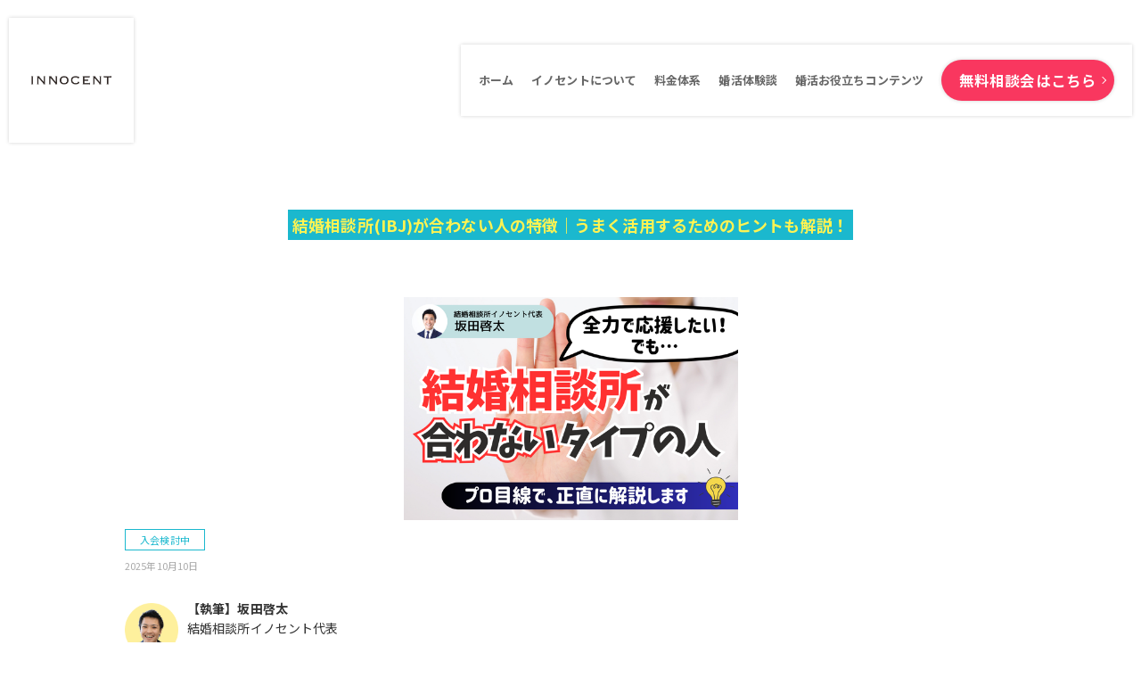

--- FILE ---
content_type: text/html; charset=UTF-8
request_url: https://innocent-bridal.com/archives/3426
body_size: 17027
content:
<!DOCTYPE html>
<html lang="ja">
<head>
<meta charset="utf-8">
<meta http-equiv="Content-Script-Type" content="text/javascript" />
<title>結婚相談所(IBJ)が合わない人の特徴｜うまく活用するためのヒントも解説！ | 入会検討中 | 戦略とサポートで成婚へ導く結婚相談所「イノセント」</title>
<meta property="og:title" content="結婚相談所(IBJ)が合わない人の特徴｜うまく活用するためのヒントも解説！" />
<meta property="og:type" content="article" />
<meta property="og:url" content="https://innocent-bridal.com/archives/3426" />
<meta property="og:image" content="https://innocent-bridal.com/wp-content/uploads/2023/11/真剣交際-好き過ぎるのコピー-1.png" />
<meta name="twitter:card" content="summary_large_image">
<meta name="twitter:site" content="@innocentbridal">
<meta name="viewport" content="width=device-width, initial-scale=1.0">
<meta property="fb:app_id" content="890390664751957" />
<link rel="stylesheet" href="https://fonts.googleapis.com/css?family=Slabo+27px" />
<link rel="stylesheet" type="text/css" href="https://innocent-bridal.com/wp-content/themes/innocent-bridal_new/assets/css/style.css?rev=f9e2f975f7c77b9a">
<link rel="stylesheet" type="text/css" href="https://innocent-bridal.com/wp-content/themes/innocent-bridal_new/css/style.css?ver=2025年10月10日" />
<link rel="stylesheet" href="https://fonts.googleapis.com/css2?family=Lato:wght@400;700&amp;display=swap">
<link rel="stylesheet" href="https://fonts.googleapis.com/css2?family=Noto+Sans+JP:wght@400;500;700&amp;display=swap">
<script type="text/javascript" src="https://ajax.googleapis.com/ajax/libs/jquery/1.7/jquery.min.js"></script>
<script type="text/javascript" src="//statics.a8.net/a8sales/a8sales.js" language="javascript"></script>
<script type="text/javascript" src="https://innocent-bridal.com/wp-content/themes/innocent-bridal_new/js/all.js"></script>
<script type="text/javascript" src="https://innocent-bridal.com/wp-content/themes/innocent-bridal_new/assets/js/vendor.js?rev=f9e2f975f7c77b9a"></script>
<script type="text/javascript" src="https://innocent-bridal.com/wp-content/themes/innocent-bridal_new/assets/js/function.js?rev=f9e2f975f7c77b9a"></script>
<!-- Google Tag Manager -->
<script>(function(w,d,s,l,i){w[l]=w[l]||[];w[l].push({'gtm.start':
new Date().getTime(),event:'gtm.js'});var f=d.getElementsByTagName(s)[0],
j=d.createElement(s),dl=l!='dataLayer'?'&l='+l:'';j.async=true;j.src=
'https://www.googletagmanager.com/gtm.js?id='+i+dl;f.parentNode.insertBefore(j,f);
})(window,document,'script','dataLayer','GTM-K8K7C7Z');</script>
<!-- End Google Tag Manager -->
<link rel="icon" href="/favicon.ico">
<!-- Optimize Next -->
<script>(function(p,r,o,j,e,c,t,g){
p['_'+t]={};g=r.createElement('script');g.src='https://www.googletagmanager.com/gtm.js?id=GTM-'+t;r[o].prepend(g);
g=r.createElement('style');g.innerText='.'+e+t+'{visibility:hidden!important}';r[o].prepend(g);
r[o][j].add(e+t);setTimeout(function(){if(r[o][j].contains(e+t)){r[o][j].remove(e+t);p['_'+t]=0}},c)
})(window,document,'documentElement','classList','loading',2000,'KHSFQC5Z')</script>
<!-- End Optimize Next -->




<meta name="description" content="結婚を希望するすべての方に結婚相談所での婚活が合っている訳ではありません。この記事では、どのような方が結婚相談所に向いていないか、説明させて頂きます。">
<meta property="og:description" content="結婚を希望するすべての方に結婚相談所での婚活が合っている訳ではありません。この記事では、どのような方が結婚相談所に向いていないか、説明させて頂きます。" />
<meta name="twitter:description" content="結婚を希望するすべての方に結婚相談所での婚活が合っている訳ではありません。この記事では、どのような方が結婚相談所に向いていないか、説明させて頂きます。">
<link rel="canonical" href="https://innocent-bridal.com/archives/3426">
</head>
<body data-rsssl=1>
<div id="wrapper" class="single">
<!-- Google Tag Manager (noscript) -->
<noscript><iframe src="https://www.googletagmanager.com/ns.html?id=GTM-K8K7C7Z" height="0" width="0" style="display:none;visibility:hidden"></iframe></noscript>
<!-- End Google Tag Manager (noscript) -->
      <div class="l-contentsHeader">
        <div class="c-header01">
          <div class="componentWrapper">
            <div class="block is-logo">
<div class="logo"><a href="https://innocent-bridal.com/"> <img class="is-normal" src="https://innocent-bridal.com/wp-content/themes/innocent-bridal_new/assets/images/common/common_header_logo01.png" alt="INNOCENT BRIDAL SALON"><img class="is-primary" src="https://innocent-bridal.com/wp-content/themes/innocent-bridal_new/assets/images/common/common_header_logo02.png" alt="INNOCENT BRIDAL SALON"></a></div>
              
            </div>
            <div class="block is-btn"> 
              <div class="area is-line"><span> </span><span> </span></div>
              <div class="area is-text"> <span>MENU</span></div>
            </div>
            <div class="block is-nav">
              <nav>
                <ul class="is-link">
                  <li><a href="https://innocent-bridal.com/"><span>ホーム</span></a></li>
                  <li class="is-sub"><span><span>イノセントについて</span></span>
                    <ul class="is-megaMenu"> 
<li> <a href="https://innocent-bridal.com/company"><span class="image"> <img src="https://innocent-bridal.com/wp-content/themes/innocent-bridal_new/assets/images/common/common_header_image00.png" alt="会社概要・支店一覧"></span><span class="text">会社概要・支店一覧</span></a></li>
<li> <a href="https://innocent-bridal.com/support"><span class="image"> <img src="https://innocent-bridal.com/wp-content/themes/innocent-bridal_new/assets/images/common/common_header_image02.png" alt="サポート体制"></span><span class="text">サポート体制</span></a></li>
<!--<li> <a href="https://innocent-bridal.com/flow"><span class="image"> <img src="https://innocent-bridal.com/wp-content/themes/innocent-bridal_new/assets/images/common/common_header_image03.png" alt="ご成婚までの流れ"></span><span class="text">ご成婚までの流れ</span></a></li>-->
<!--<li> <a href="https://innocent-bridal.com/reason"><span class="image"> <img src="https://innocent-bridal.com/wp-content/themes/innocent-bridal_new/assets/images/common/common_header_image04.png" alt="会員プロフィール"></span><span class="text">会員プロフィール</span></a></li>-->
<!--<li> <a href="https://innocent-bridal.com/marriage"><span class="image"> <img src="https://innocent-bridal.com/wp-content/themes/innocent-bridal_new/assets/images/common/common_header_image05.png" alt="婚活プログラム「コンパス」"></span><span class="text">婚活プログラム「コンパス」</span></a></li>-->
<!--<li> <a href="https://innocent-bridal.com/question"><span class="image"> <img src="https://innocent-bridal.com/wp-content/themes/innocent-bridal_new/assets/images/common/common_header_image06.png" alt="よくあるご質問"></span><span class="text">よくあるご質問</span></a></li>-->
<li> <a href="https://innocent-bridal.com/staff"><span class="image"> <img src="https://innocent-bridal.com/wp-content/themes/innocent-bridal_new/assets/images/common/common_header_image07.png" alt="スタッフ紹介"></span><span class="text">スタッフ紹介</span></a></li>
                    </ul>
                  </li>
                  <li><a href="https://innocent-bridal.com/price"><span>料金体系</span></a></li>
                  <li><a href="https://innocent-bridal.com/archives/category/interview"><span>婚活体験談</span></a></li>
                  <li class="is-sub"><span>婚活お役立ちコンテンツ</span>
                    <ul class="is-megaMenu"> 
<li> <a href="https://innocent-bridal.com/blog"><span class="image"> <img src="https://innocent-bridal.com/wp-content/themes/innocent-bridal_new/assets/images/common/common_header_image14.png" alt="結婚相談所のすべてがわかるブログ"></span><span class="text">結婚相談所のすべてがわかるブログ</span></a></li>
<!--<li> <a href="https://innocent-bridal.com/archives/konkatusu_soudan"><span class="image"> <img src="https://innocent-bridal.com/wp-content/themes/innocent-bridal_new/assets/images/common/common_header_image07.png" alt="婚活相談室"></span><span class="text">婚活相談室</span></a></li>-->
<li> <a href="https://innocent-bridal.com/4komamanga"><span class="image"> <img src="https://innocent-bridal.com/wp-content/themes/innocent-bridal_new/assets/images/common/common_header_image08.png" alt="婚活4コマ"></span><span class="text">婚活4コマ</span></a></li>
                    </ul>
                  </li>
                  <!--<li><a href="https://innocent-bridal.com/recruit"><span>採用情報</span></a></li>-->
                  <!--<li class="is-sub"><span><span>会員様向けコンテンツ</span></span>
                    <ul class="is-megaMenu"> 
                      <li> <a href="https://innocent-bridal.com/archives/9434"><span class="image"> <img src="https://innocent-bridal.com/wp-content/themes/innocent-bridal_new/assets/images/common/common_header_image09.png" alt="イノセント会員専用コミュニティ"></span><span class="text">イノセント会員専用コミュニティ</span></a></li>
                    </ul>
                  </li>-->
                </ul>
                <ul class="is-contact">
                  <li><a href="https://innocent-bridal.com/reserve" onclick="ga('send','event','header-conversion','click','header-reserve', true);"><span>無料相談会はこちら</span></a></li>
                </ul>
              </nav>
            </div>
          </div>
        </div>
      </div>    <!--▼ボディ-->
    <div id="body" class="single-contents">
        <div id="title"><h1 class="page-ttl">結婚相談所(IBJ)が合わない人の特徴｜うまく活用するためのヒントも解説！</h1></div>

        <!--▼コンテンツ-->
        <div id="contents">
            <div class="blog_contents">

                <span><img width="375" height="250" src="https://innocent-bridal.com/wp-content/uploads/2023/11/真剣交際-好き過ぎるのコピー-1.png" class="attachment-500x250 size-500x250 wp-post-image" alt="" decoding="async" loading="lazy"   /></span>
                <div class="cat_name"><span><a href="https://innocent-bridal.com/archives/category/1" rel="category tag">入会検討中</a></span></div>
                <div class="day">2025年10月10日</div>
                
<div class="single-authr-top">
    <div class="single-authr-top-face">
        <img src="https://innocent-bridal.com/wp-content/themes/innocent-bridal_new/img/img-sakata.png" alt="結婚相談所イノセント代表 坂田 啓太" />
    </div>
    <div class="single-authr-top-text">
        <span>【執筆】坂田啓太</span>
        <p>結婚相談所イノセント代表</p>
    </div>
</div>

<div class="blog_txt">
<p>結婚相談所は、多くの方が理想のパートナーとの出会いを求めて利用されています。</p>
<p>IBJの登録者数も遂に10万人を突破！！ますます出会いのチャンスが拡大中です！<br />
（2025年9月末現在の会員数：102,302名）</p>
<p>ただ、中には結婚相談所側がこの方は結婚相談所は合わないかも？と感じるケースもあります。</p>
<p>一体どんな人が結婚相談所に合わない可能性があるのでしょうか。</p>
<p>以下に、結婚相談所が合わないと感じる可能性のある人の特徴を挙げてみました。</p>
<p>結婚相談所で活動をする上での参考にもなるはずですので、ご検討中の方はぜひご覧ください。</p>
<div class="pick_frame">
<div class="pick_frame-title">この記事の結論</div>
<div class="pick_frame-content ">
相手に求める条件が多すぎる方は結婚相談所は合わない傾向がありますが、合わないと言われる方も工夫次第で成婚は可能です。<br />
成功のポイントは、相手に歩み寄る姿勢を持つことです。
</div>
</div>
<div class="mokuji">目次</p>
<ul>
<li><a href="#a1">1．結婚相談所が合わない方の特徴</a></li>
<li><a href="#a2">2．意外な理由で結婚相談所が合わない方の特徴</a></li>
<li><a href="#a3">3．希望の相手と出会うために、出来ることを考えよう！</a></li>
</ul>
</div>
<p><br class="br2"></p>
<h2 id="a1">1．結婚相談所が合わない方の特徴</h2>
<p>まずは、一般的によく言われる、結婚相談所が合わない方の特徴を説明していきます。</p>
<h3>①希望条件が多すぎる方</h3>
<p>結婚相談所は、理想の希望条件を自由に入力しながら、お相手を探していきます。</p>
<p>ですが、あまりにも希望の条件をたくさん持っている人は、ターゲットとなるお相手の数も狭まってしまいます。</p>
<div class="hukidasi-01"><div class="hukidasi-img"><img decoding="async" src="https://innocent-bridal.com/wp-content/themes/innocent-bridal_new/img/img-sakata2.png" alt="人物名"><span>坂田代表</span></div><div class="hukidasi-text">マストな希望条件とあれば嬉しい程度の希望条件を、時に分けて考えることが、結婚への近道となります。</div></div>
<p>１つ１つの理想条件は、さほど高くなくても、条件が多くなると出会える人が激減します。</p>
<p>例えば、年収600万円以上、35歳以下、大卒以上、170cm以上、都内在住、長男以外…</p>
<p>妥協しろという事ではなく、これらの条件は本当に全てがあなたにとって絶対に必要ですか？</p>
<p>例えば身長が5cm違えば、出会える人数が圧倒的に変わります。正直勿体ないです。</p>
<h3>②長期交際を希望される方</h3>
<p>結婚は一生に関わる大きな決断です。</p>
<p>ですので、時間をかけてお相手を見極めたい、同棲をして考えたいと考える方もおられるでしょう。</p>
<p>ですが、結婚相談所は<span class="fontbold">交際期間が最大でも半年</span>と決まっています。</p>
<p>これは、お互いの時間を大切にするためです。</p>
<div class="hukidasi-01"><div class="hukidasi-img"><img decoding="async" src="https://innocent-bridal.com/wp-content/themes/innocent-bridal_new/img/img-sakata2.png" alt="人物名"><span>坂田代表</span></div><div class="hukidasi-text">「交際期間半年で結婚相手を決めるなんて無理！短すぎる！」と思われるかもしれませんが、</p>
<p>殆どの方が満期の６ヶ月を待たずして、成婚退会されていますよ。</div></div>
<p>会員様は、お相手とお見合いをしてから半年以内に、婚約をして結婚相談所を卒業していかれます。</p>
<p>期間が決まっているからこそ、その期間でしっかりと向き合い、不安があれば話し合いを重ねる姿勢が大切です。</p>
<p>交際期間が短くても、<span class="fontbold">話し合いができる関係</span>をきちんと構築出来ていれば、成婚後に何か考え方の違いがあっても乗り越えられるはず。</p>
<p>もともと考え方や価値観が全く同じ人間はいません。<br />
結婚し、まして子供ができれば生活は一変しますので、自分の中で優先する事や考え方も変わります。</p>
<p>仕事・居住地・子供・教育など、大きな話し合いが必要な場面は何度も出てくるので、「話し合いが出来るかどうか」の重要性は、結婚相談所でも、自由恋愛でも変わりません。</p>
<div class="hukidasi-01"><div class="hukidasi-img"><img decoding="async" src="https://innocent-bridal.com/wp-content/themes/innocent-bridal_new/img/img-sakata2.png" alt="人物名"><span>坂田代表</span></div><div class="hukidasi-text">成婚前に意識して色々な話の擦り合わせが出来ているからこそ、結婚相談所で成立した夫婦の離婚率は</p>
<p>交際期間が短いにも関わらず、日本全体の平均よりも低くなっているのかもしれません。</div></div>
<p>また、結婚相談所は成婚退会前の宿泊を伴う旅行、セックス、同棲は禁止です。</p>
<p>これは妊娠のトラブルを防止するため、ヤリモク排除のため、ひいては会員様全員が安心して婚活をするためのルールです。</p>
<p><span class="marker">長期交際を求める方や、身体の相性を最優先にしたい方は、結婚相談所のプロセスが合いません。</span></p>
<h3>③自分からコミュニケーションをとりたくない方</h3>
<p>結婚相談所では、お互いを理解し信頼するためにも、お相手とのコミュニケーションが欠かせません。</p>
<p>「LINEを送るのも、デートをお誘いするのもいつもお相手」</p>
<p>このような状況では、お相手の気持ちは冷め、他の候補の方とお見合いやプレ交際を進めるでしょう。</p>
<div class="hukidasi-01"><div class="hukidasi-img"><img decoding="async" src="https://innocent-bridal.com/wp-content/themes/innocent-bridal_new/img/img-sakata2.png" alt="人物名"><span>坂田代表</span></div><div class="hukidasi-text">コミュニケーションが苦手でも、「自分から行動」をぜひ意識してみて下さい。</p>
<p>自分からのアクションを増やすことで、お相手もあなたにアプローチをしやすくなりますよ。</div></div>
<p>仕事がお忙しい方も沢山活動されていますので、仕事を言い訳には出来ません。</p>
<p>お相手を不安にさせない連絡の取り方や、あなたが無理なく活動を続けられるペースについては、遠慮なく担当カウンセラーに相談しましょう。</p>
<h3>④自分の希望を通したい方</h3>
<p>結婚をするにあたって、自分はこうしたい！</p>
<p>自分の希望条件は絶対にどれも妥協したくない、お相手に譲ってほしい。</p>
<p>全てを譲ってくれるお相手と結婚相談所で出会いたい！という方もおられるでしょう。</p>
<p>ですが、このような方は、自分の希望条件に合うか減点方式で相手を見定めようとばかりしてしまい、<br />
自分が選ぶ側である一方、<span class="fontbold">選ばれる側である意識が薄れ、結婚相談所の婚活は長期化する</span>傾向があります。</p>
<p>お相手の立場や価値観を理解せず、自分の希望だけを追求すると、お相手はこの人とすり合わせをすることが難しいと感じるでしょう。</p>
<p><img fetchpriority="high" decoding="async" src="https://innocent-bridal.com/wp-content/uploads/2023/03/2023-03-04-22.45.10-400x176.jpg" alt="" width="400" height="176" class="alignnone size-medium wp-image-23715" srcset="https://innocent-bridal.com/wp-content/uploads/2023/03/2023-03-04-22.45.10-400x176.jpg 400w, https://innocent-bridal.com/wp-content/uploads/2023/03/2023-03-04-22.45.10-1024x451.jpg 1024w, https://innocent-bridal.com/wp-content/uploads/2023/03/2023-03-04-22.45.10-768x338.jpg 768w, https://innocent-bridal.com/wp-content/uploads/2023/03/2023-03-04-22.45.10.jpg 1251w" sizes="(max-width: 400px) 100vw, 400px" /></p>
<p>結婚相談所の良いご縁も、お互いの理解と協力に基づいて成り立ちます。</p>
<div class="hukidasi-01"><div class="hukidasi-img"><img decoding="async" src="https://innocent-bridal.com/wp-content/themes/innocent-bridal_new/img/img-sakata2.png" alt="人物名"><span>坂田代表</span></div><div class="hukidasi-text">自分にとって物凄くメリットがあるお相手は、相手にとってはデメリットになる可能性が高いです。</div></div>
<p>自分の希望があれば、お相手も希望を持っています。</p>
<p>自分の希望も大切にしつつ、「いかに話し合い、お互いに譲り合えるか」というところも大切にしてみて下さい。</p>
<h2 id="a2">2．意外な理由で結婚相談所が合わない方の特徴</h2>
<p>続いては、結婚相談所があまりお伝えしたがらない、結婚相談所が合わない方の特徴をみていきましょう。</p>
<h3>①歳下の男性のみを希望する女性の方</h3>
<p>年下の女性のみを希望する男性に比べ、年下の男性のみを希望する女性の方が、結婚相談所に合わない可能性があります。</p>
<p>これは、年上の女性を希望する男性が、少ないことが理由です。</p>
<p>年下の男性<span class="fontbold">のみ</span>を希望すると、マッチングの幅が非常に狭まってしまうのです。</p>
<p><img decoding="async" src="https://innocent-bridal.com/wp-content/uploads/2022/01/頭を抱える女性-400x178.jpg" alt="" width="400" height="178" class="aligncenter size-medium wp-image-17850" srcset="https://innocent-bridal.com/wp-content/uploads/2022/01/頭を抱える女性-400x178.jpg 400w, https://innocent-bridal.com/wp-content/uploads/2022/01/頭を抱える女性-1024x455.jpg 1024w, https://innocent-bridal.com/wp-content/uploads/2022/01/頭を抱える女性-768x341.jpg 768w, https://innocent-bridal.com/wp-content/uploads/2022/01/頭を抱える女性-1536x682.jpg 1536w, https://innocent-bridal.com/wp-content/uploads/2022/01/頭を抱える女性.jpg 1898w" sizes="(max-width: 400px) 100vw, 400px" /></p>
<p>加えて、男性は結婚をして「子どもがほしい」と考えている男性が多いです。</p>
<p>プロフィールをチェックするかの判断も、まずはお写真の印象が先行してしまい、男性の目は年下の女性にむかいがちです。</p>
<p>年下の男性と積極的にお会いしていきたい女性は、プロフィールを充実させたり、自分から積極的に申し込む必要があります。</p>
<div class="hukidasi-01"><div class="hukidasi-img"><img decoding="async" src="https://innocent-bridal.com/wp-content/themes/innocent-bridal_new/img/img-sakata2.png" alt="人物名"><span>坂田代表</span></div><div class="hukidasi-text">自分と同年代以下を狙う女性は、年収を公開する事と、何より自分から積極的に申し込みする事をおすすめします。</p>
<p>月々の申込可能件数が少ない、別途お見合い料がかかる相談所は年上男性を希望しない女性には難しいと思います。</div></div>
<p>イノセントは皆さんが思いっきり活動できるよう、シンプルな料金設定です。</p>
<p><span class="fontbold">皆さん申込み件数がIBJシステム上の上限200件/月可能で、お見合い料も頂いていません。</span></p>
<p>ですので、スケジュール管理にさえ気を付ければ自分から積極的に活動できますよ！</p>
<h3>②受け身な方</h3>
<p>入会すれば、「自分の理想の条件の異性を紹介してくれる」と考えている方には結婚相談所は合っていません。</p>
<div class="hukidasi-01"><div class="hukidasi-img"><img decoding="async" src="https://innocent-bridal.com/wp-content/themes/innocent-bridal_new/img/img-sakata2.png" alt="人物名"><span>坂田代表</span></div><div class="hukidasi-text">結婚相談所といえば、仲人さんが世話を焼いてくれる、理想の縁談を持ってきてくれるというイメージがあるかもしれませんが、それは昔の話です。</div></div>
<p>もちろん、担当者が会員様の結婚に向けたフォローをしますが、実際に婚活をするのは会員様ご自身になります。</p>
<p>また、自分の理想の条件の方からお見合い申し込みをされるかと言えば、そうとも限りません。</p>
<p>自分からお見合い申し込みをする必要が出てくるため、ある程度の積極性は必要です。</p>
<p>私達が無理矢理結婚させる事も無ければ、勝手にお見合いを組む事もありません。</p>
<p>全力でサポートさせて頂きますが、あくまで頑張るもの決断するもの、会員様ご自身です。</p>
<h3>③15歳以上年下の女性のみを希望する男性</h3>
<p>結婚相談所に入会した男性で、12歳〜15歳ほど年下の方のみにお申し込みをされる方がおられますが、その場合も結婚相談所が合っていない可能性があります。</p>
<p>率直に、お見合いの成立はかなり難しくなってきます。</p>
<p>さらに、事前に年齢は分かっていたものの、お見合いで実際に話してみた時に年齢差を感じてしまった、<br />
上司と話しているようだった、等の理由で交際成立もしにくいです。</p>
<p>というのも、あまりに年齢が上すぎると、女性自身も男性をパートナーとして意識することが難しくなります。</p>
<p>また、例えば、15歳以上の年齢差がある場合、異なる人生ステージにいることがよくあります。</p>
<div class="hukidasi-01"><div class="hukidasi-img"><img decoding="async" src="https://innocent-bridal.com/wp-content/themes/innocent-bridal_new/img/img-sakata2.png" alt="人物名"><span>坂田代表</span></div><div class="hukidasi-text">キャリアや子どもを産むかどうかの選択も、同世代の方とのご縁に比べて共通の目標や価値観を見つけることが難しくなりますよね</div></div>
<p>また、異なる年齢層の方々は、異なる時代で成長してきたため、趣味や共有できる世間話も少なくなりがち。</p>
<p>結婚生活において、お互いの希望や理想とする結婚のイメージも共有することが難しくなります。</p>
<h2 id="a3">3．希望の相手と出会うために、出来ることを考えよう！</h2>
<p>今回は結婚相談所が合わない人の特徴について説明しましたが、結婚相談所イノセントでは、上記のような特徴のある方の入会を、決してお断りしていません。</p>
<p>自分の希望や目標を叶えるために、どのような事が必要で、どのようなフォローをさせて頂くか、その説明をしっかりと行うことを大切にしています。</p>
<p>その上で「イノセントでならがんばれそう！」と思ったらぜひご入会して頂きたいです。</p>
<div class="hukidasi-01"><div class="hukidasi-img"><img decoding="async" src="https://innocent-bridal.com/wp-content/themes/innocent-bridal_new/img/img-sakata2.png" alt="人物名"><span>坂田代表</span></div><div class="hukidasi-text">綺麗事だけじゃなく、厳しい現実を率直にお伝えする事もありますが、</p>
<p>婚活の第一歩は、自分が婚活界隈においてどのような状況にいるのか、成功のために何が必要なのかを知る事です。</div></div>
<p>逆に、結婚相談所の無料相談に行った際、具体的な説明がないまま<strong>「問題ない」「あなたなら大丈夫」</strong>と<span style="color: #e00b52;"><strong>簡単に言う結婚相談所は危険</strong></span>な可能性があります。</p>
<p>なぜ大丈夫なのか、しっかり説明してくれる結婚相談所を選べば、入会後のサポート内容がイメージと大きく異なるということもないはずです。</p>
<p>結婚相談所イノセントでは、結婚をもっと自然に・自分らしく叶えるための婚活情報を発信しています。</p>
<p>東京・オンラインで全国から無料入会面談受付中です。<br />
無理な勧誘は一切いたしません。</p>
<p>お得なキャンペーンも随時実施していますので、婚活のお悩みはぜひ当社へご相談下さい。</p>
</div>
</div>
<div class="section-authr-2023">
<!-- 著者情報追加版 -->
<div class="section-authr-2023-01">
    <div class="section-authr-2023-prof">
<div class="section-authr-2023-profpic"><img src="https://innocent-bridal.com/wp-content/themes/innocent-bridal_new/img/img-sakata-singleprof.png" alt="結婚相談所イノセント 代表 坂田 啓太"></div>
<div class="section-authr-2023-proftxt">
<p class="prof-status">結婚相談所イノセント 代表</p>
<p class="prof-name">坂田 啓太</p>
<p class="prof-txt">結婚相談所イノセントの代表。イノセントは、お客様の価値観や人生を尊敬する心を持って、価値あるサービスを提供し、一人でも多くの成婚を実現したいと考えています。</p>
</div>
    </div>
</div><!-- 著者情報追加版 -->

<div class="section-authr-2023-04"><p><a class="m-linkBase01" href="/reserve" onclick="ga('send','event','single-conversion','click','single-reserve', true);"><span class="moduleWrapper"><span class="moduleInner">カンタン60秒！<span class="conv-btn-text">無料相談会を予約する</span></span></span></a></p></div>

</div>
</div>
</div>

<!-- コンパス -->
<div class="section-single-compas">
<div class="in-content">
    <div class="ttl-unit"><span>こんな悩みを<br>持っていませんか？</span><p>婚活が長期化する人の特徴</p></div>

    <div class="section-marriage-header">
      <p><img src="https://innocent-bridal.com/wp-content/themes/innocent-bridal_new/img/marriage/img-marriage-header-single.png" alt=""></p>
                    <p><img src="https://innocent-bridal.com/wp-content/themes/innocent-bridal_new/img/marriage/img-marriage-01v2.png" alt="自己理解ができていないことが原因"></p>
            </div>
</div>
<div class="compass-program">
    <div class="content-wrap">
        <div class="marriage-sub-ttl"><img src="https://innocent-bridal.com/wp-content/themes/innocent-bridal_new/img/marriage/ttl-marriage-01.png" alt="イノセントのコンパスは結婚への道しるべとなるプログラム"></div>
    <p class="marriage-sub-text">多くの結婚相談所ではお見合いの手配などのお膳立てはしてくれますが、具体的な助言はありません。<br>イノセントは論理とデータに基づいた唯一無二のノウハウで、あなたを成婚まで導きます。</p>
    <p class="marriage-image-section"><img src="https://innocent-bridal.com/wp-content/themes/innocent-bridal_new/img/marriage/img-marriage-02.png" alt="フロー"></p>
    </div>
</div>

<div class="in-content">
    <div class="marriage-sub-ttl2"><img src="https://innocent-bridal.com/wp-content/themes/innocent-bridal_new/img/marriage/ttl-marriage-02.png" alt="イノセントのコンパス5つのポイント"></div>

    <p class="marriage-cintent-ttltxt"><span>POINT 1</span></p>
    <div class="marriage-cintent-section">
        <p class="marriage-cintent-ttl">手厚い隔週面談（月2回）</p>
        <p>多くの相談所は定期的な面談はなく基本放置の姿勢。<br>イノセントは月2回の面談であなたの婚活にしっかり寄り添います。</p>
        <p><img src="https://innocent-bridal.com/wp-content/themes/innocent-bridal_new/img/marriage/img-marriage-03.png" alt="実際の流れ"></p>
    </div>

    <p class="marriage-cintent-ttltxt"><span>POINT 2</span></p>
    <div class="marriage-cintent-section">
        <p class="marriage-cintent-ttl">自己理解が深まるワーク</p>
        <p>コンパス専用の婚活ワークで、自分の価値観や、あるべき姿を確認します。<br>自己理解が進み、<span>自分自身の課題が明確</span>になります。</p>
        <p><img src="https://innocent-bridal.com/wp-content/themes/innocent-bridal_new/img/marriage/img-marriage-04.png" alt=""></p>
    </div>

    <p class="marriage-cintent-ttltxt"><span>POINT 3</span></p>
    <div class="marriage-cintent-section">
        <p class="marriage-cintent-ttl">戦略的なアドバイス</p>
        <p>お見合いアナリティクスを使用し、分析したデータを元にプロフィールや<br>写真を適正化。あなたが狙う層に<span>戦略的にアプローチ</span>していきます。</p>
        <p><img src="https://innocent-bridal.com/wp-content/themes/innocent-bridal_new/img/marriage/img-marriage-05.png" alt=""></p>
    </div>

    <p class="marriage-cintent-ttltxt"><span>POINT 4</span></p>
    <div class="marriage-cintent-section">
        <p class="marriage-cintent-ttl">10の出会い</p>
        <p>出会いの機会を最大化するために<br>お見合い・紹介・パーティーなど、10種類の出会いの場を提供しています。</p>
        <ul>
            <li><img src="https://innocent-bridal.com/wp-content/themes/innocent-bridal_new/img/marriage/img-marriage-06.png" alt="会員様"><p>1.お見合い申し込み<br>2.お見合い申し受け</p></li>
            <li><img src="https://innocent-bridal.com/wp-content/themes/innocent-bridal_new/img/marriage/img-marriage-07.png" alt="コンサルタント"><p>3.代理申し込み<br>4.コンサルタントオススメ会員の紹介(お気に入り登録)<br>5.コンサルタント厳選取り次ぎ<br>6.自社内マッチング<br>7.会員が実際にお会いした素敵な方を紹介</p></li>
            <li><img src="https://innocent-bridal.com/wp-content/themes/innocent-bridal_new/img/marriage/img-marriage-08.png" alt="他社コラボ"><p>8.IBJ婚活パーティー<br>9.加盟店の婚活パーティー<br>10.IBJ直営店の相手とのプロフィール交換会</p></li>
        </ul>
    </div>

    <p class="marriage-cintent-ttltxt"><span>POINT 5</span></p>
    <div class="marriage-cintent-section marriage-cintent-section-consaltant">
        <p class="marriage-cintent-ttl">プロのコンサルタントによるサポート</p>
        <p>個性豊かなコンサルタントが成婚までサポートします。<br>定期面談以外にも、LINEや電話でいつでも相談OKです。</p>
        <p><img src="https://innocent-bridal.com/wp-content/themes/innocent-bridal_new/img/marriage/img-marriage-09.png" alt="個性豊かなコンサルタントが成婚までサポートします。定期面談以外にも、LINEや電話でいつでも相談OKです。"></p>
    </div>

    <div class="marriage-sub-ttl3">イノセントのサポートプログラム<br><span>コンパス</span>のまとめ</div>
    <div class="marriage-foot-point">
        <ul>
            <li>「自己理解」を大切にした婚活で、<span>効率的</span>に<span>確実</span>に理想の相手と出会えます。</li>
            <li>専任のコンサルタントと<span>月2回面談可能！</span>LINEでいつでも相談OKです。</li>
            <li>データを元に、あなたが狙う層に<span>戦略的</span>にアプローチしていきます。</li>
        </ul>
        <p>自己流の婚活で上手くいかない方、効率的に確実に結婚相手と出会いたい方は<br>イノセントのコンパスプランが最適です。</p>
    </div>

  </div>
    <p class="marriage-foot-thanks">みなさまのご相談をお待ちしております。<br>お気軽にお問い合わせください！</p>

</div>
<!-- コンパス -->

<div class="section-authr-2023-04 btn-after-compas"><p><a class="m-linkBase01" href="/reserve" onclick="ga('send','event','single-conversion','click','single-reserve', true);"><span class="moduleWrapper"><span class="moduleInner">カンタン60秒！<span class="conv-btn-text">無料相談会を予約する</span></span></span></a></p></div>

<div class="single-contents">
<div id="contents">
<div class="section-authr-2023">
<div class="section-authr-2023-03">
         <div class="section-authr-2023-03-header-unit">
            <div class="section-authr-2023-03-header-box01">
                <p class="section-authr-2023-03-img"><img src="https://innocent-bridal.com/wp-content/themes/innocent-bridal_new/assets/images/common/common_header_logo01.png" alt="結婚相談所イノセント"></p>
            </div>
            <div class="section-authr-2023-03-header-box02">
                <p class="section-authr-2023-03-ttl">結婚相談所イノセント</p>
                <p class="section-authr-2023-03-ibj"><img src="https://innocent-bridal.com/wp-content/themes/innocent-bridal_new/img/logo_ibj.svg" alt="IBJ">IBJ加盟店</p>
            </div>
        </div>
<div class="section-authr-2023-03-bnr"><a href="/reserve"><img src="https://innocent-bridal.com/wp-content/themes/innocent-bridal_new/img/section-authr-2023-03-bnr-pc.png" alt="オンラインで無料相談できます"></a></div>
    
    <p class="section-authr-footer"><img src="https://innocent-bridal.com/wp-content/themes/innocent-bridal_new/img/section-authr-footer.png" alt=""></p>
</div>
</div>

<!-- ソーシャルボタン追加 -->
<ul class="social-img-header">
    <li class="btn-fb"><a href="https://www.facebook.com/share.php?u=https://innocent-bridal.com/archives/3426" target="_blank" rel="noopener"><img src="https://innocent-bridal.com/wp-content/themes/innocent-bridal_new/img/btn-type01-fb.svg" alt="Facebookでシェア" /></a></li>
    <li class="btn-twi"><a href="https://twitter.com/home?status=https://innocent-bridal.com/archives/3426" target="_blank" rel="noopener"><img src="https://innocent-bridal.com/wp-content/themes/innocent-bridal_new/img/btn-type01-tw.svg" alt="Twitterでツイート" /></a></li>
    <li class="btn-hb"><a href="https://b.hatena.ne.jp/append?https://innocent-bridal.com/archives/3426" target="_blank" rel="noopener"><img src="https://innocent-bridal.com/wp-content/themes/innocent-bridal_new/img/btn-type01-hb.svg" alt="はてブであとで見る" /></a></li>
    <li class="btn-li"><a href="https://social-plugins.line.me/lineit/share?url=https://innocent-bridal.com/archives/3426" target="_blank" rel="noopener"><img src="https://innocent-bridal.com/wp-content/themes/innocent-bridal_new/img/btn-type01-li.svg" alt="LINEでいいね" /></a></li>
</ul>
<!-- ソーシャルボタン追加 -->

<!--<div class="single-foot-link"><a href="https://innocent-bridal.com/reserve/"><img src="https://innocent-bridal.com/wp-content/themes/innocent-bridal_new/img/btn-conversion.svg" alt="無料相談予約はこちら" /></a></div>
<div class="single-foot-link2"><a href="https://innocent-bridal.com/archives/4551"><img src="https://innocent-bridal.com/wp-content/themes/innocent-bridal_new/img/bnr-point.svg" alt="プロが教える。結婚相談所の活用ポイント" /></a></div>-->
<div class="single-pagenation">
<ul>
    <li class="single-previous-link">&lt; <a href="https://innocent-bridal.com/archives/24480" rel="prev">【結婚相談所】真剣交際でお相手のことが好きすぎる！うまく成婚に進めるための秘訣</a></li>    <li><a href="/blog">記事一覧ページにもどる</a></li>
    <li class="single-next-link"><a href="https://innocent-bridal.com/archives/22553" rel="next">結婚相談所はいい男いない…わけない！いい男に出会えない人はこれを読んで！！</a> &gt;</li></ul>
</div>

<div class="tabs">
    <input id="tab-content-01" type="radio" name="tab_item" checked>
    <label class="tab_item" for="tab-content-01">新着記事</label>
    <input id="tab-content-02" type="radio" name="tab_item">
    <label class="tab_item" for="tab-content-02">必読記事</label>

<div class="tab_content" id="tab-content-01_content">
<div class="single_blog_contents">
<ul>
<li><a href="https://innocent-bridal.com/archives/16986"><span><img width="400" height="267" src="https://innocent-bridal.com/wp-content/uploads/2025/07/1-400x267.jpg" class="attachment-400x267 size-400x267 wp-post-image" alt="最悪な結婚相談所は評判と口コミから判断できる？失敗しない結婚相談所の選び方" decoding="async" loading="lazy"   /></span><!--<div class="category-name">入会検討中</div>--></a></li>
<li><a href="https://innocent-bridal.com/archives/4218"><span><img width="400" height="267" src="https://innocent-bridal.com/wp-content/uploads/2024/11/入会時期はいつがいい-693914bf8e163-400x267.jpg" class="attachment-400x267 size-400x267 wp-post-image" alt="結婚相談所(IBJ)の入会時期はいつが良い？ベストな季節やタイミングを解説" decoding="async" loading="lazy"   /></span><!--<div class="category-name">入会検討中</div>--></a></li>
<li><a href="https://innocent-bridal.com/archives/20944"><span><img width="400" height="267" src="https://innocent-bridal.com/wp-content/uploads/2025/04/20代なのにモテない-400x267.jpg" class="attachment-400x267 size-400x267 wp-post-image" alt="婚活で「20代なのに申し込みが来ない女性」の特徴と取るべき行動" decoding="async" loading="lazy"   /></span><!--<div class="category-name">婚活ファッション</div>--></a></li>
<li><a href="https://innocent-bridal.com/archives/3410"><span><img width="400" height="267" src="https://innocent-bridal.com/wp-content/uploads/2023/11/結婚相談所-あるある-400x267.png" class="attachment-400x267 size-400x267 wp-post-image" alt="【結婚相談所あるある】は本当？IBJカウンセラーが回答してみた！" decoding="async" loading="lazy"   /></span><!--<div class="category-name">入会検討中</div>--></a></li>
</ul>
</div>
</div>

<div class="tab_content" id="tab-content-02_content">
<div class="single_blog_contents">
<ul>
<li><a href="https://innocent-bridal.com/archives/9181"><span><img width="400" height="267" src="https://innocent-bridal.com/wp-content/uploads/2020/06/hikakusoudanjyo.png" alt="結婚相談所の選び方｜プロが教える本当に大切な見るべきポイント" /></span><!--<div class="category-name">入会検討中</div>--></a></li>
<li><a href="https://innocent-bridal.com/archives/9231"><span><img width="400" height="267" src="https://innocent-bridal.com/wp-content/uploads/2020/05/IBJtokamei.png" alt="IBJメンバーズ(直営店)と加盟店の違い" /></span><!--<div class="category-name">入会検討中</div>--></a></li>
<li><a href="https://innocent-bridal.com/archives/9830"><span><img width="400" height="267" src="https://innocent-bridal.com/wp-content/uploads/2020/06/%E7%B5%90%E5%A9%9A%E7%9B%B8%E8%AB%87%E6%89%80-%E6%AF%94%E8%BC%83%E3%81%99%E3%82%8B%E3%81%B9%E3%81%8D4%E3%81%A4%E3%81%AE%E3%83%9D%E3%82%A4%E3%83%B3%E3%83%88%E3%81%AE%E3%82%B3%E3%83%94%E3%83%BC-2.png" alt="IBJ加盟店の選び方をわかりやすく解説｜料金相場や無料相談で見るポイント" /></span><!--<div class="category-name">入会検討中</div>--></a></li>
<li><a href="https://innocent-bridal.com/archives/7071"><span><img width="400" height="267" src="https://innocent-bridal.com/wp-content/uploads/2020/01/kekkonndekinai.png" alt="結婚相談所で結婚できない人の８つの特徴と解決策" /></span><!--<div class="category-name">入会検討中</div>--></a></li>
</ul>
</div>
</div>

</div>

</div><!-- #contents -->
<!--▲コンテンツ-->
<!--▼サイドバー--><div id="side">
<h5>サイト内検索</h5>
<div class="search-box">
    <form role="search" method="get" class="searchform" action="https://innocent-bridal.com/">
        <input type="text" value="" name="s"><button class="btn-search"><img src="https://innocent-bridal.com/img/search_black.svg" width="18" height="18" alt="検索"></button>
    </form>
</div>
<!--<div class="twitter-timeline-box"><a class="twitter-timeline" href="https://twitter.com/innocentbridal" data-tweet-limit="3">Tweets by innocent bridal</a> <script src="https://platform.twitter.com/widgets.js" charset="utf-8" language="javascript" type="text/javascript"></script></div>-->
<div class="side_news">
    <h5>お知らせ</h5>
    <dl>
        <a href="https://innocent-bridal.com/archives/news/10%e6%9c%88%e3%82%a4%e3%83%99%e3%83%b3%e3%83%88%e3%82%b9%e3%82%b1%e3%82%b8%e3%83%a5%e3%83%bc%e3%83%ab">
        <dt>2026年1月6日</dt>
        <dd>1月のイベントスケジュール</dd>
        </a>
    </dl>
    <dl>
        <a href="https://innocent-bridal.com/archives/news/%e3%80%90%e6%88%90%e5%a9%9a%e5%ae%9f%e7%b8%be%e3%80%912024%e5%b9%b46%e6%9c%88%e3%81%ae%e3%81%94%e6%88%90%e5%a9%9a%e3%81%af11%e7%b5%84%ef%bc%81">
        <dt>2026年1月3日</dt>
        <dd>【成婚実績】2025年度の成婚は140名！</dd>
        </a>
    </dl>
    <dl>
        <a href="https://innocent-bridal.com/archives/news/nenmatsu">
        <dt>2025年12月15日</dt>
        <dd>年末年始休業のお知らせ</dd>
        </a>
    </dl>
</div>
</div><!--▲サイドバー-->
</div>
<!--▲ボディ-->
<div class="section" id="about">
    <div class="inner">
        <!--<figure>
            <a href="/reason"><img src="https://innocent-bridal.com/wp-content/themes/innocent-bridal_new/img/nav_btn01.png" alt="会員構成" width="100"></a>
            <figcaption>会員構成</figcaption>
        </figure>-->
        <figure>
            <a href="/price"><img src="https://innocent-bridal.com/wp-content/themes/innocent-bridal_new/img/nav_btn02.png" alt="料金内容" width="100"></a>
            <figcaption>料金内容</figcaption>
        </figure>
        <!--<figure>
            <a href="/marriage"><img src="https://innocent-bridal.com/wp-content/themes/innocent-bridal_new/img/nav_btn03.png" alt="利用者の声" width="100"></a>
            <figcaption>利用者の声</figcaption>
        </figure>-->
        <figure>
            <a href="/support"><img src="https://innocent-bridal.com/wp-content/themes/innocent-bridal_new/img/nav_btn04.png" alt="サポート体制" width="100"></a>
            <figcaption>サポート体制</figcaption>
        </figure>
        <!--<figure>
            <a href="/flow"><img src="https://innocent-bridal.com/wp-content/themes/innocent-bridal_new/img/nav_btn05.png" alt="ご成約の流れ" width="100"></a>
            <figcaption>ご成約の流れ</figcaption>
        </figure>-->
    </div>
</div>
<div class="footer-breadcrumbs" itemscope="" itemtype="http://schema.org/BreadcrumbList">
<span itemprop="itemListElement" itemscope="" itemtype="http://schema.org/ListItem"><a itemprop="item" href="/"><span itemprop="name">戦略とサポートで成婚へ導く結婚相談所「イノセント」</span></a><meta itemprop="position" content="1"></span>
&nbsp;＞&nbsp;<span itemprop="itemListElement" itemscope="" itemtype="http://schema.org/ListItem"><a itemprop="item" href="/blog/"><span itemprop="name">結婚相談所のすべてがわかるブログ</span></a><meta itemprop="position" content="2"></span>
&nbsp;＞&nbsp;<span itemprop="itemListElement" itemscope="" itemtype="http://schema.org/ListItem"><span itemprop="name">結婚相談所(IBJ)が合わない人の特徴｜うまく活用するためのヒントも解説！</span><meta itemprop="position" content="3"></span>
</div>

<div class="c-topBottomLinkSet">
<div class="l-contentsWidth ">
<div class="l-mqWrapper ">
<div class="componentWrapper">
<div class="block is-btn">
<div class="c-halfSet01 is-two">
<div class="componentWrapper">
  <div class="block is-list">
    <ul><li><p class=" m-bgBtn01 m-bgBtnBase01"><a class="m-linkBase01 hover-action" href="https://innocent-bridal.com/reserve" onclick="ga('send','event','top-conversion','click','top-reserve', true);"><span class="moduleWrapper"><span class="moduleInner">カンタン60秒！<span class="conv-btn-text">無料相談会を予約する</span></span></span></a></p></li></ul>
  </div>
</div>
</div>
</div>
<div class="block is-sns"> 
<div class="area is-text"> <p class="text">SNSからもお問い合わせしていただけます！</p></div>
<ul class="area is-icon">
  <li><a href="https://lin.ee/gwOGGGo" target="_blank" onclick="ga('send','event','footer-sns','click','', true);"><img src="https://innocent-bridal.com/wp-content/themes/innocent-bridal_new/assets/images/common/common_icon_line.svg" alt="LINE"></a></li>
  <li><a href="https://twitter.com/innocentbridal" target="_blank" onclick="ga('send','event','footer-sns','click','', true);"><img src="https://innocent-bridal.com/wp-content/themes/innocent-bridal_new/assets/images/common/common_icon_twitter.svg" alt="Twitter"></a></li>
  <li><a href="https://www.instagram.com/konkatsu_innocent/" target="_blank" onclick="ga('send','event','footer-sns','click','', true);"><img src="https://innocent-bridal.com/wp-content/themes/innocent-bridal_new/assets/images/common/common_icon_insta.svg" alt="instagram"></a></li>
</ul>
</div>
</div>
</div>
</div>
</div>
<div class="footer-company-information">
    <div class="footer-company-information-wrap">
    <p class="fci-content-01">「結婚相談所イノセント」</p>
    <p class="fci-content-02">東証グロース上場グループが運営する<br class="mbbr">優良結婚相談所</p>
    <p class="fci-content-03">東証グロース上場グループ</p>
    <p class="fci-content-img"><img src="https://innocent-bridal.com/wp-content/themes/innocent-bridal_new/assets/images/common/common_header_logo02.png" alt="結婚相談所イノセント"></p>
    <p class="fci-content-04">業界最大級の8万人以上の婚活中の会員から<br class="mbbr">自由にお見合い相手を探せます。<br>真剣な出会いをお探しでしたら、<br class="mbbr">ぜひお問い合わせください。</p>
    <p class="fci-content-05">※IBJの加盟会員数を含みます。<br class="mbbr">2024年2月実績（87,144名）</p>
    </div>
</div>

<div class="footer-cms-wrap">
  <div class="footer-cms-content">
    <div class="footer-cms-img"><img src="https://innocent-bridal.com/wp-content/themes/innocent-bridal_new/img/cms-innocent.jpg" alt="CMS"></div>
    <div class="footer-cms-txt"><p>「マル適マークCMS」は、経済産業省のガイドラインを基に第3者機関が審査し、法律を守って運営する、 安心・安全の結婚相談所の証です。</p></div>
  </div>
</div>
        <div class="l-contentsFooter">
          <div class="c-footer01">
            <div class="l-contentsWidth ">
              <div class="l-mqWrapper ">
                <div class="componentWrapper">
                  <div class="block is-logo">
                    <div class="logo"><a href="https://innocent-bridal.com/"> <img class="is-pc" src="https://innocent-bridal.com/wp-content/themes/innocent-bridal_new/assets/images/common/common_footer_logo01.png" alt="戦略とサポートで成婚へ導く結婚相談所「イノセント」"><img class="is-sp" src="https://innocent-bridal.com/wp-content/themes/innocent-bridal_new/assets/images/common/common_footer_logo01_sp.png" alt="戦略とサポートで成婚へ導く結婚相談所「イノセント」"></a></div>
                  </div>
<div class="block is-content">
 
            <div class="area is-access"> 
<div class="footer-2025"><p class="footer-2025-ttl">(会社概要)</p></div>
<table class="footer-2025-detail">
<tbody>
<tr>
    <th>結婚相談所名称</th>
    <td>結婚相談所イノセント</td>
</tr>
<tr>
    <th>運営会社</th>
    <td>株式会社イノセント</td>
</tr>
<tr>
    <th>代表</th>
    <td>坂田 啓太（Keita Sakata）</td>
</tr>
<tr>
    <th>加盟組織</th>
    <td>東証プライム市場（元東証一部）上場企業のIBJ（日本結婚相談所連盟）の正規代理店</td>
</tr>
<tr>
    <th>親会社</th>
    <td>株式会社イノセントは東証グロースに上場しているブロードマインド株式会社のグループ企業です。</td>
</tr>
</tbody>
</table>
            </div>
 
            <div class="area is-ibj"> 
              <div class="logo"><img src="https://innocent-bridal.com/wp-content/themes/innocent-bridal_new/assets/images/common/common_footer_logo02.png" alt="日本婚活相談所連盟 IBJ"></div>
              <a href="https://www.ibjapan.com/area/osaka/58489/" target="_blank" rel="noopener"><img src="https://staic.blob.ibjs.ibjapan.com/ibjsite/banner/2025_h2_ibjaward_premium1.webp" alt="innocent（イノセント）はIBJ AWARD PREMIUM 2025年下期に選ばれました" width="200" height="200" border="0" style=" padding-top: 20px;display: block;"></a>
            </div>
 
 
            <div class="area is-copy">
              <p class="copy">© 2018 innocent All Rights Reserved.</p>
            </div>
          </div>
                </div>
              </div>
            </div>
          </div>
        </div>
<script type="application/ld+json">
{
  "@context": "http://schema.org",
  "@type": "BreadcrumbList",
  "itemListElement": [
    {
      "@type": "ListItem",
      "position": 1,
      "item": {
        "@id": "https://innocent-bridal.com/",
        "name": "戦略とサポートで成婚へ導く結婚相談所「イノセント」"
      }
    }, {
      "@type": "ListItem",
      "position": 2,
      "item": {
        "@id": "https://innocent-bridal.com/blog/",
        "name": "結婚相談所のすべてがわかるブログ"
      }
    }, {
      "@type": "ListItem",
      "position": 3,
      "item": {
        "@id": "https://innocent-bridal.com/archives/3426/",
        "name": "結婚相談所(IBJ)が合わない人の特徴｜うまく活用するためのヒントも解説！"
      }
    }
  ]
}
</script>
<script type="speculationrules">
{"prefetch":[{"source":"document","where":{"and":[{"href_matches":"\/*"},{"not":{"href_matches":["\/wp-*.php","\/wp-admin\/*","\/wp-content\/uploads\/*","\/wp-content\/*","\/wp-content\/plugins\/*","\/wp-content\/themes\/innocent-bridal_new\/*","\/*\\?(.+)"]}},{"not":{"selector_matches":"a[rel~=\"nofollow\"]"}},{"not":{"selector_matches":".no-prefetch, .no-prefetch a"}}]},"eagerness":"conservative"}]}
</script>
</div>
<!--<div class="ad-banner floating-banner" id="adBanner">
    <button class="close-btn" onclick="closeAd()"><span>広告</span>×</button>
    <p><a href="https://bestday-net.info/marriage_rank001_lp/" target="_blank"><img src="https://innocent-bridal.com/wp-content/themes/innocent-bridal_new/img/bnr-scroll-float-single.png"></a></p>
</div>-->
<!-- #wrapper -->
<script type="text/javascript">
function closeAd() {
            document.getElementById("adBanner").style.display = "none";
        }
class ScrollFroatSingleBnr {
  constructor(selector) {
    this.element = document.querySelector(selector);
    if (!this.element) return;
    
    this.init();
  }

  init() {
    this.element.style.opacity = '0';
    this.element.style.transform = 'translateY(20px)';
    this.element.style.transition = 'opacity 0.6s ease-out, transform 0.6s ease-out';

    window.addEventListener('scroll', () => this.onScroll());
  }

  onScroll() {
    if (!this.element) return;
    const scrollPosition = window.scrollY;
    if (scrollPosition > 1200) {
      this.element.style.opacity = '1';
      this.element.style.transform = 'translateY(0)';
    } else {
      this.element.style.opacity = '0';
      this.element.style.transform = 'translateY(20px)';
    }
  }
}

// 使用例
// ページ内の特定の要素を対象にする場合、適切なセレクタを渡してください。
document.addEventListener('DOMContentLoaded', () => {
  new ScrollFroatSingleBnr('.floating-banner');
});
</script>
</body>
</html>

--- FILE ---
content_type: text/css
request_url: https://innocent-bridal.com/wp-content/themes/innocent-bridal_new/css/style.css?ver=2025%E5%B9%B410%E6%9C%8810%E6%97%A5
body_size: 35648
content:
@charset "UTF-8";
/*----------------------------------------------------
☻ sanitize.css v3.3.0
CC0 1.0 Public Domain
github.com/10up/sanitize.css
----------------------------------------------------*/
abbr[title] {
  text-decoration: underline;
  /* Chrome 48+, Edge 12+, Internet Explorer 11-, Safari 9+ */
  text-decoration: underline dotted;
  /* Firefox 40+ */ }

audio:not([controls]) {
  display: none;
  /* Chrome 44-, iOS 8+, Safari 9+ */ }

b,
strong {
  font-weight: bolder;
  /* Edge 12+, Safari 6.2+, and Chrome 18+ */ }

button {
  -webkit-appearance: button;
  /* iOS 8+ */
  overflow: visible;
  /* Internet Explorer 11- */ }

button::-moz-focus-inner, input::-moz-focus-inner {
  border: 0;
  /* Firefox 4+ */
  padding: 0;
  /* Firefox 4+ */ }

button:-moz-focusring, input:-moz-focusring {
  outline: 1px dotted ButtonText;
  /* Firefox 4+ */ }

button,
select {
  text-transform: none;
  /* Firefox 40+, Internet Explorer 11- */ }

details {
  display: block;
  /* Edge 12+, Firefox 40+, Internet Explorer 11-, Windows Phone 8.1+ */ }

html {
  -ms-overflow-style: -ms-autohiding-scrollbar;
  /* Edge 12+, Internet Explorer 11- */
  overflow-y: scroll;
  /* All browsers without overlaying scrollbars */
  -webkit-text-size-adjust: 100%;
  /* iOS 8+, Windows Phone 8.1+ */ }

hr {
  overflow: visible;
  /* Internet Explorer 11-, Edge 12+ */ }
h1,h2,h3,h4,h5 {
    font-weight: bold;
}
input {
  -webkit-border-radius: 0; }
input[type="button"],
input[type="reset"],
input[type="submit"] {
  -webkit-appearance: button;
  /* iOS 8+ */ }

input[type="number"] {
  width: auto;
  /* Firefox 36+ */ }

input[type="search"] {
  -webkit-appearance: textfield;
  /* Chrome 45+, Safari 9+ */ }

input[type="search"]::-webkit-search-cancel-button,
input[type="search"]::-webkit-search-decoration {
  -webkit-appearance: none;
  /* Chrome 45+, Safari 9+ */ }

main {
  display: block;
  /* Android 4.3-, Internet Explorer 11-, Windows Phone 8.1+ */ }

pre {
  overflow: auto;
  /* Internet Explorer 11- */ }

progress {
  display: inline-block;
  /* Internet Explorer 11-, Windows Phone 8.1+ */ }

summary {
  display: block;
  /* Firefox 40+, Internet Explorer 11-, Windows Phone 8.1+ */ }

svg:not(:root) {
  overflow: hidden;
  /* Internet Explorer 11- */ }

template {
  display: none;
  /* Android 4.3-, Internet Explorer 11-, iOS 7-, Safari 7-, Windows Phone 8.1+ */ }

textarea {
  overflow: auto;
  /* Edge 12+, Internet Explorer 11- */ }

[hidden] {
  display: none;
  /* Internet Explorer 10- */ }

/*
* Universal inheritance
*/
*,
:before,
:after {
  box-sizing: inherit; }

* {
  font-size: inherit;
  line-height: inherit; }

:before,
:after {
  text-decoration: inherit;
  vertical-align: inherit; }

button,
input,
select,
textarea {
  font-family: inherit;
  font-style: inherit;
  font-weight: inherit; }

/*
* Opinionated defaults
*/
/* specify the margin and padding of all elements */
* {
  margin: 0;
  padding: 0; }

/* specify the border style and width of all elements */
*,
:before,
:after {
  border-style: solid;
  border-width: 0; }

/* remove the tapping delay from clickable elements */
a,
area,
button,
input,
label,
select,
textarea,
[tabindex] {
  -ms-touch-action: manipulation;
  touch-action: manipulation; }

/* specify the standard appearance of selects */
select {
  -moz-appearance: none;
  /* Firefox 40+ */
  -webkit-appearance: none; }

select::-ms-expand {
  display: none;
  /* Edge 12+, Internet Explorer 11- */ }

select::-ms-value {
  color: currentColor;
  /* Edge 12+, Internet Explorer 11- */ }

/* use current current as the default fill of svg elements */
svg {
  fill: currentColor; }

/* specify the progress cursor of updating elements */
[aria-busy="true"] {
  cursor: progress; }

/* specify the pointer cursor of trigger elements */
[aria-controls] {
  cursor: pointer; }

/* specify the unstyled cursor of disabled, not-editable, or otherwise inoperable elements */
[aria-disabled] {
  cursor: default; }

/* specify the style of visually hidden yet accessible elements */
[hidden][aria-hidden="false"] {
  clip: rect(0 0 0 0);
  display: inherit;
  position: absolute; }

[hidden][aria-hidden="false"]:focus {
  clip: auto; }

/*
* Configurable defaults
*/
/* specify the background repeat of all elements */
* {
  background-repeat: no-repeat; }

/* specify the root styles of the document */
:root {
  background-color: #ffffff;
  box-sizing: border-box;
  color: #000000;
  cursor: default;
  font: 100%/1.5 sans-serif; }

/* specify the text decoration of anchors */
a {
  text-decoration: none; }

/* specify the alignment of media elements */
audio,
canvas,
iframe,
img,
svg,
video {
  vertical-align: middle; }

/* specify the coloring of form elements */
button,
input,
select,
textarea {
  background-color: transparent;
  color: inherit; }

/* specify the minimum height of form elements */
button,
[type="button"],
[type="date"],
[type="datetime"],
[type="datetime-local"],
[type="email"],
[type="month"],
[type="number"],
[type="password"],
[type="reset"],
[type="search"],
[type="submit"],
[type="tel"],
[type="text"],
[type="time"],
[type="url"],
[type="week"],
select,
textarea {
  min-height: 1.5em; }

/* specify the font family of code elements */
code,
kbd,
pre,
samp {
  font-family: monospace, monospace; }

/* specify the list style of nav lists */
nav ol,
nav ul,
ul {
  list-style: none; }

/* specify the font size of small elements */
small {
  font-size: 75%; }

/* specify the border styling of tables */
table {
  border-collapse: collapse;
  border-spacing: 0; }

/* specify the resizability of textareas */
textarea {
  resize: vertical; }

/* specify the background color, font color, and drop shadow of text selections */
::-moz-selection {
  background-color: #b3d4fc;
  /* required when declaring ::selection */
  color: #ffffff;
  text-shadow: none; }

::selection {
  background-color: #b3d4fc;
  /* required when declaring ::selection */
  color: #ffffff;
  text-shadow: none; }

/*----------------------------------------------------
☻ sanitize.css 一部修正
----------------------------------------------------*/
* {
  outline: 0; }

:root {
  cursor: auto;
  font: 62.5%/1.5 sans-serif;
  background-color: transparent; }

::-moz-selection {
  color: inherit; }

::selection {
  background-color: #f5e568;
  color: inherit; }

textarea {
  -webkit-appearance: none;
  border-radius: 0; }

small {
  font-size: 100%; }

ruby > rt {
  font-size: 50%; }

body {
  font-size: 14px;
  font-size: 1.4rem; }


body {
  line-height: 1.6;
  letter-spacing: 0.1px;
  letter-spacing: 0.01rem;
  -webkit-font-smoothing: antialiased;
  -moz-osx-font-smoothing: grayscale; }

::-moz-selection {
  background-color: #0089ff; }

::selection {
  background-color: #0089ff; }

a {
  color: #666; }

.globalHeader h1 {
  width: 86px;
  padding: 6px 0 0 16px; }
  .globalHeader h1 img {
    width: 100%;
    height: auto; }

.globalHeader__trigger {
  position: absolute;
  top: 22px;
  right: 27px; }
  .globalHeader__trigger .js-trigger {
    cursor: pointer;
    height: 40px;
    width: 40px;
    position: relative; }
    .globalHeader__trigger .js-trigger span {
      background-color: #1BB8CE;
      display: block;
      height: 3px;
      position: absolute; }
      .globalHeader__trigger .js-trigger span:nth-of-type(1) {
        top: 11px;
        left: 4px;
        width: 16px; }
      .globalHeader__trigger .js-trigger span:nth-of-type(2) {
        top: 18px;
        left: 4px;
        width: 24px; }
      .globalHeader__trigger .js-trigger span:nth-of-type(3) {
        top: 25px;
        left: 4px;
        width: 32px; }

.globalHeader nav ul {
  border-radius: 5px;
  box-shadow: 0 10px 15px 0 rgba(0, 0, 0, 0.1);
  margin: 10px auto 0;
  font-weight: bold;
  display: -webkit-box;
  display: -ms-flexbox;
  display: flex;
  -ms-flex-wrap: wrap;
      flex-wrap: wrap;
  -webkit-box-align: center;
      -ms-flex-align: center;
          align-items: center; }
  .globalHeader nav ul li {
    border-top: 1px solid #fff; }
    .globalHeader nav ul li a {
      font-size: 15px;
      font-size: 1.5rem;
      padding: 12px 35px 15px 10px;
      position: relative;
      display: block;
      -webkit-transition: all ease .4s;
      transition: all ease .4s;
      text-decoration: none;
      color: #fff;
      background-color: #1BB8CE; }
      .globalHeader nav ul li a:before {
        margin-right: 20px;
        border-width: 2px 2px 0 0;
        position: absolute;
        top: 50%;
        right: 0;
        display: block;
        width: .4em;
        height: .4em;
        content: '';
        -webkit-transform: translateY(-50%) rotate(45deg);
                transform: translateY(-50%) rotate(45deg);
        background-repeat: no-repeat;
        background-position: 0 0;
        background-size: 100% auto; }
  .globalHeader nav ul .navColor a {
    background-color: #f9375f!important;
    font-size: 1.4em;
    color: #fff;
    width: 100%; }
@media only screen and (max-width: 840px) {
.globalHeader nav ul li.navColor {
    width: 100%;
}
.blog_contents iframe {
    width: 100%;
    aspect-ratio: 16 / 9;
    height: auto;
}
}
.globalFooter {
  background: #FBF8F3;
  padding: 50px 0 0; }
  .globalFooter .inner {
    width: 90%;
    margin: 0 auto; }
  .globalFooter__btn {
    display: -webkit-box;
    display: -ms-flexbox;
    display: flex;
    -ms-flex-wrap: wrap;
        flex-wrap: wrap;
    -webkit-box-pack: justify;
        -ms-flex-pack: justify;
            justify-content: space-between; }
    .globalFooter__btn li {
      width: 100%; }
      .globalFooter__btn li .btn {
        text-align: center;
        padding: 15px 0;
        display: block;
        font-size: 16px;
        font-size: 1.6rem;
        margin: 0 auto;
        border-radius: 5px;
        font-weight: bold;
        position: relative; }
        .globalFooter__btn li .btn:before {
          margin-right: 20px;
          border-width: 2px 2px 0 0;
          position: absolute;
          top: 50%;
          right: 0;
          display: block;
          width: .4em;
          height: .4em;
          content: '';
          -webkit-transform: translateY(-50%) rotate(45deg);
                  transform: translateY(-50%) rotate(45deg);
          background-repeat: no-repeat;
          background-position: 0 0;
          background-size: 100% auto; }
      .globalFooter__btn li .consultation {
        background: #1BB8CE;
        color: #fff;
        margin: 0 0 20px; }
      .globalFooter__btn li .contact {
        background: #f9375f;
        color: #fff;
        margin: 0 0 7px; }
  .globalFooter .time {
    text-align: right; }
  .globalFooter .sns-txt {
    text-align: center;
    font-weight: bold;
    margin: 40px 0 20px; }
  .globalFooter .sns-list {
    display: -webkit-box;
    display: -ms-flexbox;
    display: flex;
    -webkit-box-pack: center;
        -ms-flex-pack: center;
            justify-content: center;
    margin: 0 0 30px; }
    .globalFooter .sns-list li {
      margin: 0 10px; }
  .globalFooter .ibj_img {
    text-align: center;
    margin: 0 0 10px; }
  .globalFooter .ibj_txt {
    color: #666;
    margin: 0 0 50px; }
  .globalFooter .copyright {
    background: #1BB8CE;
    color: #fff;
    text-align: center;
    padding: 25px 0;
    display: block;
    font-size: 12px;
    font-size: 1.2rem; }

/*
*
*  ブロックの共通設定
*
*/
#wrapper ul {
  list-style-type: none; }

#wrapper .link_c {
  width: 90%;
  margin: 20px auto 0; }
  #wrapper .link_c a {
    text-align: center;
    padding: 15px 0;
    display: block;
    font-size: 16px;
    font-size: 1.6rem;
    margin: 0 auto;
    border-radius: 5px;
    font-weight: bold;
    background: #fff;
    color: #1BB8CE;
    margin: 0 0 20px;
    border: solid 2px #1BB8CE;
    position: relative; }
    #wrapper .link_c a:before {
      margin-right: 20px;
      border-width: 2px 2px 0 0;
      position: absolute;
      top: 50%;
      right: 0;
      display: block;
      width: .4em;
      height: .4em;
      content: '';
      -webkit-transform: translateY(-50%) rotate(45deg);
              transform: translateY(-50%) rotate(45deg);
      background-repeat: no-repeat;
      background-position: 0 0;
      background-size: 100% auto; }

.top main .mainVisual {
  margin: 0 auto 40px; }
  .top main .mainVisual img {
    max-width: 100%;
    height: auto; }

.top #news {
  text-align: center; }
  .top #news .inner h2 {
    color: #1BB8CE;
    font-size: 18px;
    font-size: 1.8rem;
    font-weight: bold;
    margin: 0 auto -15px;
    background: #ffffff;
    position: relative;
    width: 70%; }
  .top #news .inner .top_news {
    border: solid 2px #1BB8CE;
    margin: 0 10px;
    border-radius: 5px;
    padding: 10px 10px 0; }
    .top #news .inner .top_news dl {
      font-size: 14px;
      font-size: 1.4rem;
      margin: 0 0 10px 0;
      border-bottom: solid 1px #BBEAF0; }
      .top #news .inner .top_news dl:first-of-type {
        margin: 10px 0 10px 0; }
      .top #news .inner .top_news dl:last-of-type {
        margin: 0 0 0 0;
        border-bottom: none; }
      .top #news .inner .top_news dl dt {
        font-weight: bold;
        color: #1BB8CE; }
      .top #news .inner .top_news dl dd {
        color: #555555;
        padding: 0 0 10px; }

.top #why {
  padding: 30px 0 0;
  background: #F8F8F8; }
  .top #why .inner h2 {
    color: #E05E24;
    font-size: 20px;
    font-size: 2.0rem;
    text-align: center;
    margin: 0 0 40px 0; }
    .top #why .inner h2 span {
      font-size: 18px;
      font-size: 1.8rem;
      display: block; }
  .top #why .inner .top_point_contents {
    display: -webkit-box;
    display: -ms-flexbox;
    display: flex;
    -ms-flex-wrap: wrap;
        flex-wrap: wrap; }
    .top #why .inner .top_point_contents .pointBox {
      margin: 0 auto 30px; }
      .top #why .inner .top_point_contents .pointBox h3 {
        display: -webkit-box;
        display: -ms-flexbox;
        display: flex;
        -webkit-box-pack: center;
            -ms-flex-pack: center;
                justify-content: center;
        -webkit-box-align: center;
            -ms-flex-align: center;
                align-items: center;
        margin: 0 0 -20px -25px;
        position: relative;
        color: #0F113D;
        font-size: 20px;
        font-size: 2.0rem;
        padding: 0 10px 4px 10px; }
        .top #why .inner .top_point_contents .pointBox h3 img {
          margin: 0 10px 0 0; }
      .top #why .inner .top_point_contents .pointBox__img {
        margin: 10px 0 15px 0; }
        .top #why .inner .top_point_contents .pointBox__img img {
          max-width: 100%; }
      .top #why .inner .top_point_contents .pointBox__txt {
        color: #0F113D;
        font-size: 16px;
        font-size: 1.6rem;
        padding: 0 15px; }

.top #blog {
  background: #E2F8FB;
  padding: 30px 0; }
  .top #blog .inner h2 {
    color: #1BB8CE;
    font-size: 20px;
    font-size: 2.0rem;
    text-align: center;
    margin: 0 0 20px 0;
    font-weight: bold; }
  .top #blog .inner .top_blog_contents ul {
    display: -webkit-box;
    display: -ms-flexbox;
    display: flex;
    -ms-flex-wrap: wrap;
        flex-wrap: wrap; }
    .top #blog .inner .top_blog_contents ul li {
      width: 90%;
      background: #fff;
      border: solid 2px #1BB8CE;
      border-radius: 5px;
      margin: 0 auto 25px;
      list-style-type: none; }
      .top #blog .inner .top_blog_contents ul li span {
        display: block; }
        .top #blog .inner .top_blog_contents ul li span img {
          max-width: 100%;
          height: auto; }
      .top #blog .inner .top_blog_contents ul li b {
        color: #1BB8CE;
        font-size: 12px;
        font-size: 1.2rem;
        padding: 10px 20px;
        display: block; }
      .top #blog .inner .top_blog_contents ul li p {
        font-size: 14px;
        font-size: 1.4rem;
        padding: 0 20px 15px; }

#about {
  background: #FFF;
  padding: 15px 0; }
  #about .inner {
    display: -webkit-box;
    display: -ms-flexbox;
    display: flex;
    -ms-flex-wrap: wrap;
        flex-wrap: wrap;
    -ms-flex-pack: distribute;
        justify-content: space-around; }
    #about .inner figure {
      text-align: center;
      margin: 15px 0; }
      #about .inner figure figcaption {
        color: #1BB8CE;
        font-size: 15px;
        font-size: 1.5rem;
        font-weight: bold; }

.social-img-header {
  display: -webkit-box;
  display: -ms-flexbox;
  display: flex; }
  .social-img-header li {
    padding: 0 10px 0 0; }
    .social-img-header li img {
      max-width: 100%; }

.mode_sp .page-nav {
  display: -webkit-box;
  display: -ms-flexbox;
  display: flex;
  -webkit-box-pack: center;
      -ms-flex-pack: center;
          justify-content: center; }

.page-blog .single-authr-top, .single .single-authr-top {
  display: -webkit-box;
  display: -ms-flexbox;
  display: flex;
  -webkit-box-align: center;
      -ms-flex-align: center;
          align-items: center;
  padding: 20px 0 30px; }
  .page-blog .single-authr-top-face, .single .single-authr-top-face {
    width: 60px; }
    .page-blog .single-authr-top-face img, .single .single-authr-top-face img {
      width: 100%;
      height: auto; }
  .page-blog .single-authr-top-text, .single .single-authr-top-text {
    color: #333;
    padding: 0 0 0 10px; }
    .page-blog .single-authr-top-text span, .single .single-authr-top-text span {
      font-weight: bold; }

.page-blog .single-contents, .single .single-contents {
  overflow: hidden;
  width: 1000px;
  margin: 0 auto; }
.page-blog-list .single-contents {
  margin-top: 190px;
}
  .page-blog .single-contents .navi ol, .single .single-contents .navi ol {
    display: -webkit-box;
    display: -ms-flexbox;
    display: flex;
    list-style-type: none;
    margin: 30px 0; }
  .page-blog .single-contents #contents, .single .single-contents #contents {
    width: 600px;
    margin: 50px 0 20px;
    padding-top: 0px;
    padding-bottom: 0px;
    position: relative;
    float: left; }
    .page-blog .single-contents #contents .blog_contents, .single .single-contents #contents .blog_contents {
      margin: -50px 0 0 0; }
      .page-blog .single-contents #contents .blog_contents img, .single .single-contents #contents .blog_contents img {
        max-width: 100%;
        height: auto; }
      .page-blog .single-contents #contents .blog_contents .cat_name, .single .single-contents #contents .blog_contents .cat_name {
        margin-top: 10px; }
        .page-blog .single-contents #contents .blog_contents .cat_name a, .single .single-contents #contents .blog_contents .cat_name a {
          font-size: 11px;
          line-height: 1.3em;
          color: #ff5555;
          border: 1px solid #ff5555;
          padding: 4px 5px;
          display: inline-block;
          font-weight: normal;
          text-decoration: none;
          margin-bottom: 10px; }
      .page-blog .single-contents #contents .blog_contents .day, .single .single-contents #contents .blog_contents .day {
        font-size: 11px;
        line-height: 1.3em;
        font-weight: normal;
        color: #aaaaaa;
        margin: 0 0 10px 0; }
      .page-blog .single-contents #contents .blog_contents .blog_txt, .single .single-contents #contents .blog_contents .blog_txt {
        padding: 0 0 50px; }
        .page-blog .single-contents #contents .blog_contents .blog_txt .marker-blue, .single .single-contents #contents .blog_contents .blog_txt .marker-blue {
          background: #bdf3ff; }
        .page-blog .single-contents #contents .blog_contents .blog_txt .yellow-bg, .single .single-contents #contents .blog_contents .blog_txt .yellow-bg {
          background: #ffff99; }
        .page-blog .single-contents #contents .blog_contents .blog_txt .text-underline, .single .single-contents #contents .blog_contents .blog_txt .text-underline {
          text-decoration: underline; }
        .page-blog .single-contents #contents .blog_contents .blog_txt .font-red, .single .single-contents #contents .blog_contents .blog_txt .font-red {
          color: #e00b52;
          font-weight: bold; }
        .page-blog .single-contents #contents .blog_contents .blog_txt .text-blue, .single .single-contents #contents .blog_contents .blog_txt .text-blue {
          color: #0066cc;
          font-weight: bold; }
        .page-blog .single-contents #contents .blog_contents .blog_txt p, .single .single-contents #contents .blog_contents .blog_txt p {
          color: #333;
          font-size: 16px;
          font-size: 1.6rem;
          line-height: 1.8; }
          .page-blog .single-contents #contents .blog_contents .blog_txt p a, .single .single-contents #contents .blog_contents .blog_txt p a {
            color: #0066cc;
            text-decoration: underline; }
          .page-blog .single-contents #contents .blog_contents .blog_txt p img, .single .single-contents #contents .blog_contents .blog_txt p img {
            max-width: 100%;
            height: auto;
            margin: 10px 0; }
        .page-blog .single-contents #contents .blog_contents .blog_txt h2, .single .single-contents #contents .blog_contents .blog_txt h2 {
          border-bottom: 2px solid #115faf;
          border-left: 12px solid #115faf;
          padding-left: 10px;
          font-weight: bold;
          font-size: 19px;
          font-size: 1.9rem;
          padding-bottom: 0px;
          margin: 0.8em 0; }
        .page-blog .single-contents #contents .blog_contents .blog_txt h3, .single .single-contents #contents .blog_contents .blog_txt h3 {
          border-bottom: 2px solid #115faf;
          padding: 0.5em 0;
          margin: 1em 0;
          font-size: 19px;
          font-size: 1.9rem; }
        .page-blog .single-contents #contents .blog_contents .blog_txt .list-style-01, .single .single-contents #contents .blog_contents .blog_txt .list-style-01 {
          padding-left: 1em; }
          .page-blog .single-contents #contents .blog_contents .blog_txt .list-style-01 li, .single .single-contents #contents .blog_contents .blog_txt .list-style-01 li {
            position: relative;
            font-size: 16px;
            font-size: 1.6rem;
            margin: 0 0 5px 0; }
            .page-blog .single-contents #contents .blog_contents .blog_txt .list-style-01 li:before, .single .single-contents #contents .blog_contents .blog_txt .list-style-01 li:before {
              content: "●";
              display: inline-block;
              color: #ff6666;
              font-size: 0.8em;
              position: relative;
              top: -1px;
              left: -3px; }
        .page-blog .single-contents #contents .blog_contents .blog_txt .list-style-02, .single .single-contents #contents .blog_contents .blog_txt .list-style-02 {
          padding: 1em 1.5em;
          border: 2px dotted #71c9f8;
          background: #f2f9ff; }
          .page-blog .single-contents #contents .blog_contents .blog_txt .list-style-02 li, .single .single-contents #contents .blog_contents .blog_txt .list-style-02 li {
            position: relative;
            font-size: 16px;
            font-size: 1.6rem;
            margin: 0 0 5px 0; }
            .page-blog .single-contents #contents .blog_contents .blog_txt .list-style-02 li:before, .single .single-contents #contents .blog_contents .blog_txt .list-style-02 li:before {
              content: "●";
              display: inline-block;
              color: #ff6666;
              font-size: 0.8em;
              position: relative;
              top: -1px;
              left: -3px; }
        .page-blog .single-contents #contents .blog_contents .blog_txt .related-entry, .single .single-contents #contents .blog_contents .blog_txt .related-entry {
          background: #e7f5f5;
          padding: 0.5em 1em;
          margin-bottom: 2em; }
          .page-blog .single-contents #contents .blog_contents .blog_txt .related-entry p, .single .single-contents #contents .blog_contents .blog_txt .related-entry p {
            font-weight: bold; }
            .page-blog .single-contents #contents .blog_contents .blog_txt .related-entry p a, .single .single-contents #contents .blog_contents .blog_txt .related-entry p a {
              color: #0066cc;
              text-decoration: underline; }
        .page-blog .single-contents #contents .blog_contents .blog_txt .mokuji, .single .single-contents #contents .blog_contents .blog_txt .mokuji {
          font-size: 16px;
          font-size: 1.6rem;
          line-height: 1.2em;
          font-weight: normal;
          box-sizing: border-box;
          border: 1px solid #eee;
          padding: 20px 30px;
          background-color: #fff; }
          .page-blog .single-contents #contents .blog_contents .blog_txt .mokuji ul li, .single .single-contents #contents .blog_contents .blog_txt .mokuji ul li {
            padding: 12px 0px;
            border-bottom: 1px dashed #ddd; }
            .page-blog .single-contents #contents .blog_contents .blog_txt .mokuji ul li ul, .single .single-contents #contents .blog_contents .blog_txt .mokuji ul li ul {
              padding-top: 0.5em;
              margin-left: 1em; }
              .page-blog .single-contents #contents .blog_contents .blog_txt .mokuji ul li ul li:first-child, .single .single-contents #contents .blog_contents .blog_txt .mokuji ul li ul li:first-child {
                border-top: 1px dashed #ddd; }
              .page-blog .single-contents #contents .blog_contents .blog_txt .mokuji ul li ul li:last-child, .single .single-contents #contents .blog_contents .blog_txt .mokuji ul li ul li:last-child {
                border: none;
                padding-bottom: 0; }
            .page-blog .single-contents #contents .blog_contents .blog_txt .mokuji ul li a, .single .single-contents #contents .blog_contents .blog_txt .mokuji ul li a {
              color: #0066cc; }
        .page-blog .single-contents #contents .blog_contents .blog_txt .hukidasi-01, .page-blog .single-contents #contents .blog_contents .blog_txt .hukidasi-02, .single .single-contents #contents .blog_contents .blog_txt .hukidasi-01, .single .single-contents #contents .blog_contents .blog_txt .hukidasi-02 {
          padding-bottom: 2em;
          display: -webkit-box;
          display: -ms-flexbox;
          display: flex;
          font-size: 16px;
          line-height: 1.8em; }
          .page-blog .single-contents #contents .blog_contents .blog_txt .hukidasi-01 .hukidasi-img, .page-blog .single-contents #contents .blog_contents .blog_txt .hukidasi-02 .hukidasi-img, .single .single-contents #contents .blog_contents .blog_txt .hukidasi-01 .hukidasi-img, .single .single-contents #contents .blog_contents .blog_txt .hukidasi-02 .hukidasi-img {
            width: 17%;
            text-align: center;
            font-size: 11px;
            font-size: 1.1rem; }
            .page-blog .single-contents #contents .blog_contents .blog_txt .hukidasi-01 .hukidasi-img img, .page-blog .single-contents #contents .blog_contents .blog_txt .hukidasi-02 .hukidasi-img img, .single .single-contents #contents .blog_contents .blog_txt .hukidasi-01 .hukidasi-img img, .single .single-contents #contents .blog_contents .blog_txt .hukidasi-02 .hukidasi-img img {
              width: 100% !important;
              height: auto !important;
              margin: 0 !important; }
          .page-blog .single-contents #contents .blog_contents .blog_txt .hukidasi-01 .hukidasi-text, .page-blog .single-contents #contents .blog_contents .blog_txt .hukidasi-02 .hukidasi-text, .single .single-contents #contents .blog_contents .blog_txt .hukidasi-01 .hukidasi-text, .single .single-contents #contents .blog_contents .blog_txt .hukidasi-02 .hukidasi-text {
            width: 90%;
            margin-left: 3%;
            border: 1px solid #ececec;
            border-radius: 5px;
            padding: 1em;
            position: relative;
            background: #fff8c7; }
            .page-blog .single-contents #contents .blog_contents .blog_txt .hukidasi-01 .hukidasi-text:before, .page-blog .single-contents #contents .blog_contents .blog_txt .hukidasi-01 .hukidasi-text:after, .page-blog .single-contents #contents .blog_contents .blog_txt .hukidasi-02 .hukidasi-text:before, .page-blog .single-contents #contents .blog_contents .blog_txt .hukidasi-02 .hukidasi-text:after, .single .single-contents #contents .blog_contents .blog_txt .hukidasi-01 .hukidasi-text:before, .single .single-contents #contents .blog_contents .blog_txt .hukidasi-01 .hukidasi-text:after, .single .single-contents #contents .blog_contents .blog_txt .hukidasi-02 .hukidasi-text:before, .single .single-contents #contents .blog_contents .blog_txt .hukidasi-02 .hukidasi-text:after {
              right: 100%;
              top: 50%;
              border: solid transparent;
              content: " ";
              height: 0;
              width: 0;
              position: absolute;
              pointer-events: none; }
            .page-blog .single-contents #contents .blog_contents .blog_txt .hukidasi-01 .hukidasi-text:before, .page-blog .single-contents #contents .blog_contents .blog_txt .hukidasi-02 .hukidasi-text:before, .single .single-contents #contents .blog_contents .blog_txt .hukidasi-01 .hukidasi-text:before, .single .single-contents #contents .blog_contents .blog_txt .hukidasi-02 .hukidasi-text:before {
              border-color: rgba(236, 236, 236, 0);
              border-right-color: #ececec;
              border-width: 10px;
              margin-top: -10px; }
            .page-blog .single-contents #contents .blog_contents .blog_txt .hukidasi-01 .hukidasi-text:after, .page-blog .single-contents #contents .blog_contents .blog_txt .hukidasi-02 .hukidasi-text:after, .single .single-contents #contents .blog_contents .blog_txt .hukidasi-01 .hukidasi-text:after, .single .single-contents #contents .blog_contents .blog_txt .hukidasi-02 .hukidasi-text:after {
              border-color: rgba(255, 255, 255, 0);
              border-right-color: #fff8c7;
              border-width: 8px;
              margin-top: -8px; }
        .page-blog .single-contents #contents .blog_contents .blog_txt .hukidasi-02, .single .single-contents #contents .blog_contents .blog_txt .hukidasi-02 {
          -webkit-box-orient: horizontal;
          -webkit-box-direction: reverse;
              -ms-flex-direction: row-reverse;
                  flex-direction: row-reverse; }
          .page-blog .single-contents #contents .blog_contents .blog_txt .hukidasi-02 .hukidasi-text, .single .single-contents #contents .blog_contents .blog_txt .hukidasi-02 .hukidasi-text {
            background: #dfefff;
            width: 90%;
            margin-left: 0;
            margin-right: 3%; }
            .page-blog .single-contents #contents .blog_contents .blog_txt .hukidasi-02 .hukidasi-text:before, .page-blog .single-contents #contents .blog_contents .blog_txt .hukidasi-02 .hukidasi-text:after, .single .single-contents #contents .blog_contents .blog_txt .hukidasi-02 .hukidasi-text:before, .single .single-contents #contents .blog_contents .blog_txt .hukidasi-02 .hukidasi-text:after {
              right: auto;
              left: 100%;
              top: 50%; }
            .page-blog .single-contents #contents .blog_contents .blog_txt .hukidasi-02 .hukidasi-text:before, .single .single-contents #contents .blog_contents .blog_txt .hukidasi-02 .hukidasi-text:before {
              border-color: rgba(236, 236, 236, 0);
              border-left-color: #ececec;
              border-width: 10px;
              margin-top: -10px; }
            .page-blog .single-contents #contents .blog_contents .blog_txt .hukidasi-02 .hukidasi-text:after, .single .single-contents #contents .blog_contents .blog_txt .hukidasi-02 .hukidasi-text:after {
              border-color: rgba(255, 255, 255, 0);
              border-left-color: #dfefff;
              border-width: 8px;
              margin-top: -8px; }
    .page-blog .single-contents #contents h2, .single .single-contents #contents h2 {
      font-size: 1.1em;
      margin: 0 0 1.5em;
      padding: 0 .1em .8em;
      color: #3E3E3E;
      font-weight: bold; }
    .page-blog .single-contents #contents .authr-unit, .single .single-contents #contents .authr-unit {
      padding: 2em;
      margin: 1em 0;
      border: 3px solid #fbbae2;
      background: #fffbfb; }
      .page-blog .single-contents #contents .authr-unit .auth-face, .single .single-contents #contents .authr-unit .auth-face {
        display: table;
        table-layout: fixed;
        width: 100%;
        padding-bottom: 1em; }
        .page-blog .single-contents #contents .authr-unit .auth-face .auth-face-img, .single .single-contents #contents .authr-unit .auth-face .auth-face-img {
          display: table-cell;
          width: 15%;
          text-align: center;
          vertical-align: top; }
          .page-blog .single-contents #contents .authr-unit .auth-face .auth-face-img img, .single .single-contents #contents .authr-unit .auth-face .auth-face-img img {
            width: 100%;
            margin: 0;
            height: auto; }
        .page-blog .single-contents #contents .authr-unit .auth-face .auth-face-text, .single .single-contents #contents .authr-unit .auth-face .auth-face-text {
          display: table-cell;
          width: 60%;
          vertical-align: top;
          padding: 0 0 1em 2em; }
          .page-blog .single-contents #contents .authr-unit .auth-face .auth-face-text .auth-ttl, .single .single-contents #contents .authr-unit .auth-face .auth-face-text .auth-ttl {
            font-weight: bold;
            font-size: 1.1em;
            padding-bottom: 0.5em; }
          .page-blog .single-contents #contents .authr-unit .auth-face .auth-face-text p, .single .single-contents #contents .authr-unit .auth-face .auth-face-text p {
            line-height: 160%;
            font-size: 15px;
            font-size: 1.5rem; }
          .page-blog .single-contents #contents .authr-unit .auth-face .auth-face-text ul, .single .single-contents #contents .authr-unit .auth-face .auth-face-text ul {
            margin: 10px 0 0; }
            .page-blog .single-contents #contents .authr-unit .auth-face .auth-face-text ul li, .single .single-contents #contents .authr-unit .auth-face .auth-face-text ul li {
              display: inline-block; }
      .page-blog .single-contents #contents .authr-unit .auth-profile, .single .single-contents #contents .authr-unit .auth-profile {
        background: #fff;
        padding: 1em;
        border: 1px solid #fcb9e3;
        font-size: 14px;
        font-size: 1.4rem; }
        .page-blog .single-contents #contents .authr-unit .auth-profile p.auth-ttl, .single .single-contents #contents .authr-unit .auth-profile p.auth-ttl {
          font-weight: bold;
          padding-bottom: 0.5em;
          font-size: 1.1em; }
        .page-blog .single-contents #contents .authr-unit .auth-profile a, .single .single-contents #contents .authr-unit .auth-profile a {
          color: #0066cc;
          text-decoration: underline; }
        .page-blog .single-contents #contents .authr-unit .auth-profile ul, .single .single-contents #contents .authr-unit .auth-profile ul {
          list-style: none;
          border-top: 1px dotted #ececec; }
          .page-blog .single-contents #contents .authr-unit .auth-profile ul li, .single .single-contents #contents .authr-unit .auth-profile ul li {
            list-style: none;
            border-bottom: 1px dotted #ececec;
            padding: 0.5em 0;
            word-break: break-all; }
    .page-blog .single-contents #contents .single-foot-link, .single .single-contents #contents .single-foot-link {
      text-align: center;
      margin: 30px 0 15px; }
    .page-blog .single-contents #contents .single-foot-link2, .single .single-contents #contents .single-foot-link2 {
      text-align: center;
      margin: 0 0 30px; }
    .page-blog .single-contents #contents .blog_list > div, .single .single-contents #contents .blog_list > div {
      display: -webkit-box;
      display: -ms-flexbox;
      display: flex;
      border-bottom: 1px dotted rgba(0, 0, 0, 0.2);
      padding-bottom: 40px;
      margin: 0 auto 40px auto; }
      .page-blog .single-contents #contents .blog_list > div .eyecatch, .single .single-contents #contents .blog_list > div .eyecatch {
        width: 50%;
        overflow: hidden;
        position: relative; }
        .page-blog .single-contents #contents .blog_list > div .eyecatch .cat, .single .single-contents #contents .blog_list > div .eyecatch .cat {
          position: absolute;
          top: 0;
          right: 0;
          background: #1BB8CE;
          color: #FFF352;
          font-size: 12px;
          font-size: 1.2rem;
          padding: 3px 4px;
          font-weight: bold; }
        .page-blog .single-contents #contents .blog_list > div .eyecatch img, .single .single-contents #contents .blog_list > div .eyecatch img {
          width: 100%;
          height: auto; }
      .page-blog .single-contents #contents .blog_list > div .blog_content, .single .single-contents #contents .blog_list > div .blog_content {
        width: 50%;
        margin: 0 0 0 30px;
        position: relative; }
        .page-blog .single-contents #contents .blog_list > div .blog_content h4, .single .single-contents #contents .blog_list > div .blog_content h4 {
          color: #1BB8CE;
          font-size: 16px;
          font-size: 1.6rem; }
        .page-blog .single-contents #contents .blog_list > div .blog_content b, .single .single-contents #contents .blog_list > div .blog_content b {
          text-align: left;
          color: #7f7f7f;
          font-size: 12px;
          font-size: 1.2rem; }
        .page-blog .single-contents #contents .blog_list > div .blog_content strong, .single .single-contents #contents .blog_list > div .blog_content strong {
          position: relative;
          display: inline-block;
          padding: 10px 30px;
          border-radius: 5px;
          font-size: 13px !important;
          font-size: 1.3rem !important;
          border: 1px solid #1BB8CE;
          color: #1BB8CE;
          background: transparent;
          cursor: pointer;
          margin: 10px 0 0 0; }
          .page-blog .single-contents #contents .blog_list > div .blog_content strong a, .single .single-contents #contents .blog_list > div .blog_content strong a {
            color: #1BB8CE; }
    .page-blog .single-contents #contents .single_blog_contents, .single .single-contents #contents .single_blog_contents {
      background: #E2F8FB;
      padding: 10px; }
      .page-blog .single-contents #contents .single_blog_contents h3, .single .single-contents #contents .single_blog_contents h3 {
        font-weight: bold;
        color: #5CC2D0;
        font-size: 18px;
        font-size: 1.8rem;
        margin: 10px 0 10px 0; }
      .page-blog .single-contents #contents .single_blog_contents ul, .single .single-contents #contents .single_blog_contents ul {
        display: -webkit-box;
        display: -ms-flexbox;
        display: flex;
        -ms-flex-wrap: wrap;
            flex-wrap: wrap; }
        .page-blog .single-contents #contents .single_blog_contents ul li, .single .single-contents #contents .single_blog_contents ul li {
          width: 90%;
          background: #fff;
          border: solid 2px #1BB8CE;
          border-radius: 5px;
          margin: 0 auto 25px;
          list-style-type: none;
          position: relative; }
          .page-blog .single-contents #contents .single_blog_contents ul li span, .single .single-contents #contents .single_blog_contents ul li span {
            display: block; }
            .page-blog .single-contents #contents .single_blog_contents ul li span img, .single .single-contents #contents .single_blog_contents ul li span img {
              max-width: 100%;
              height: auto; }
          .page-blog .single-contents #contents .single_blog_contents ul li b, .single .single-contents #contents .single_blog_contents ul li b {
            color: #1BB8CE;
            font-size: 12px;
            font-size: 1.2rem;
            padding: 10px 20px;
            display: block; }
          .page-blog .single-contents #contents .single_blog_contents ul li p, .single .single-contents #contents .single_blog_contents ul li p {
            font-size: 14px;
            font-size: 1.4rem;
            padding: 0 20px 25px; }
          .page-blog .single-contents #contents .single_blog_contents ul li strong, .single .single-contents #contents .single_blog_contents ul li strong, .single .single-contents #contents .single_blog_contents ul li .thum-catname {
            position: absolute;
            bottom: 0;
            right: 0;
            background: #1ab8ce;
            font-size: 10px;
            font-size: 1.0rem;
            padding: 2px 4px;
            color: #fff; }
.single .single-contents #contents .single_blog_contents ul li .category-name {
            position: absolute;
            bottom: 0;
            right: 0;
            background: #e05e22;
            font-size: 10px;
            font-size: 1.0rem;
            padding: 2px 4px;
            color: #fff; }
  .page-blog .single-contents .blog_category.category_single h5, .single .single-contents .blog_category.category_single h5 {
    margin: 30px 0 5px 0; }
  .page-blog .single-contents .blog_category.category_single ul li, .single .single-contents .blog_category.category_single ul li {
    width: 50%; }
    .page-blog .single-contents .blog_category.category_single ul li:nth-of-type(2n) a, .single .single-contents .blog_category.category_single ul li:nth-of-type(2n) a {
      border-left: none; }
    .page-blog .single-contents .blog_category.category_single ul li:nth-of-type(8) a, .single .single-contents .blog_category.category_single ul li:nth-of-type(8) a {
      border-bottom: solid 1px #1BB8CE; }
  .page-blog .single-contents .blog_category ul, .single .single-contents .blog_category ul {
    display: -webkit-box;
    display: -ms-flexbox;
    display: flex;
    -ms-flex-wrap: wrap;
        flex-wrap: wrap; }
    .page-blog .single-contents .blog_category ul li, .single .single-contents .blog_category ul li {
      width: 100%; }
      .page-blog .single-contents .blog_category ul li a, .single .single-contents .blog_category ul li a {
        display: block;
        border-top: solid 1px #1BB8CE;
        border-left: solid 1px #1BB8CE;
        border-right: solid 1px #1BB8CE;
        border-bottom: none;
        padding: 15px 10px;
        position: relative;
        color: #555555; }
        .page-blog .single-contents .blog_category ul li a:after, .single .single-contents .blog_category ul li a:after {
          margin-right: 20px;
          border-width: 2px 2px 0 0;
          position: absolute;
          top: 50%;
          right: 0;
          display: block;
          width: .4em;
          height: .4em;
          content: '';
          -webkit-transform: translateY(-50%) rotate(45deg);
                  transform: translateY(-50%) rotate(45deg);
          background-repeat: no-repeat;
          background-position: 0 0;
          background-size: 100% auto;
          color: #1BB8CE; }
      .page-blog .single-contents .blog_category ul li:last-of-type a, .single .single-contents .blog_category ul li:last-of-type a {
        border-bottom: solid 1px #1BB8CE;
        border-right: solid 1px #1BB8CE!important; }
.page-blog .single-contents .blog_category ul li:nth-child(13) a, .single .single-contents .blog_category ul li:nth-child(13) a {
border-bottom: solid 1px #1BB8CE!important;
}
  .page-blog .single-contents #side, .single .single-contents #side {
    width: 250px;
    margin: 0px 20px 0px 0px;
    padding-top: 0px;
    padding-bottom: 0px;
    position: relative;
    float: right; }
    .page-blog .single-contents #side h5, .single .single-contents #side h5 {
      background: #1BB8CE;
      color: #fff;
      font-size: 1em;
      padding: 11px 8px;
      margin-bottom: .75em; }
    .page-blog .single-contents #side > div, .single .single-contents #side > div {
      margin: 0 0 40px 0; }
      .page-blog .single-contents #side > div a, .single .single-contents #side > div a {
        display: block;
        padding: 1em 1.2em 1em .3em;
        margin: 0;
        position: relative; }
    .page-blog .single-contents #side .side_blog a, .page-blog .single-contents #side .side_news a, .single .single-contents #side .side_blog a, .single .single-contents #side .side_news a {
      border-bottom: 1px dotted rgba(0, 0, 0, 0.2); }
    .page-blog .single-contents #side .twitter-timeline-box, .single .single-contents #side .twitter-timeline-box {
      border: solid 1px #1ab8ce;
      padding: 1px; }
    @media only screen and (min-width: 760px) {
.page-blog .single-contents #side .blog_category ul li:nth-child(13) a {
  border-bottom: none!important;
}
.single .single-contents .blog_category ul li:nth-child(13) a {
  border-bottom: none;
}
}

/*
*
*  タイトル共通
*
*/
#body #title {
  text-align: center; }
  #body #title .page-ttl {
    background: #1BB8CE;
    font-size: 18px;
    font-size: 1.8rem;
    text-align: center;
    color: #FFF352;
    margin: 10px auto -10px;
    padding: 3px 5px;
    position: relative;
    display: inline-block; }
  #body #title .page-img {
    text-align: center;
    background: #bae8ed; }
    #body #title .page-img img {
      max-width: 100%;
      height: auto; }

#body .title__tit {
  background: #1BB8CE;
  color: #FFF352;
  font-size: 16px;
  font-size: 1.6rem;
  font-weight: bold;
  display: table;
  margin: 10px auto;
  padding: 0 20px; }

#body .title__img {
  text-align: center; }
  #body .title__img img {
    max-width: 100%;
    height: auto; }

#body .title__txt {
  background: #f4feff;
  color: #1BB8CE;
  padding: 10px 20px;
  -webkit-box-pack: center;
      -ms-flex-pack: center;
          justify-content: center;
  font-size: 14px;
  font-size: 1.4rem;
  font-weight: bold; }

/*
*
*  ページネーション共通
*
*/
.page-nav {
  display: -webkit-box;
  display: -ms-flexbox;
  display: flex;
  -ms-flex-wrap: wrap;
      flex-wrap: wrap;
  -webkit-box-pack: space-evenly;
      -ms-flex-pack: space-evenly;
          justify-content: space-evenly;
  padding: 30px 0; }
  .page-nav li {
    margin: 0 5px; }
  .page-nav .first a, .page-nav .first span, .page-nav .last a, .page-nav .last span {
    display: -webkit-box;
    display: -ms-flexbox;
    display: flex;
    -webkit-box-pack: center;
        -ms-flex-pack: center;
            justify-content: center;
    -webkit-box-align: center;
        -ms-flex-align: center;
            align-items: center;
    font-size: 30px;
    font-size: 3.0rem;
    color: #1BB8CE; }
  .page-nav .previous a, .page-nav .previous span, .page-nav .after a, .page-nav .after span, .page-nav .next a, .page-nav .next span {
    width: 40px;
    height: 40px;
    background: #b8f6ff;
    border-radius: 40px;
    display: -webkit-box;
    display: -ms-flexbox;
    display: flex;
    -webkit-box-pack: center;
        -ms-flex-pack: center;
            justify-content: center;
    -webkit-box-align: center;
        -ms-flex-align: center;
            align-items: center;
    color: #FFFFFF;
    font-weight: bold;
    font-size: 14px; }
  .page-nav .current a, .page-nav .current span {
    width: 40px;
    height: 40px;
    background: #1BB8CE;
    border-radius: 40px;
    display: -webkit-box;
    display: -ms-flexbox;
    display: flex;
    -webkit-box-pack: center;
        -ms-flex-pack: center;
            justify-content: center;
    -webkit-box-align: center;
        -ms-flex-align: center;
            align-items: center;
    color: #FFFFFF;
    font-weight: bold;
    font-size: 14px; }
  .page-nav .tail a, .page-nav .tail span, .page-nav .before a, .page-nav .before span {
    width: 40px;
    height: 40px;
    background: #b8f6ff;
    border-radius: 40px;
    display: -webkit-box;
    display: -ms-flexbox;
    display: flex;
    -webkit-box-pack: center;
        -ms-flex-pack: center;
            justify-content: center;
    -webkit-box-align: center;
        -ms-flex-align: center;
            align-items: center;
    color: #FFFFFF;
    font-weight: bold;
    font-size: 14px; }

.company #contents,
.flow #contents,
.price #contents,
.reason #contents,
.marriage #contents,
.voice #contents,
.support #contents,
.contact #contents,
.reserve #contents,
.question #contents {
  margin: 30px auto 0; }

/*
*
*  会社概要
*
*/
.company_staff > p {
  background: #E2F8FB;
  color: #1BB8CE;
  font-weight: bold;
  padding: 12px 30px; }

.company_staff_list {
  padding: 20px;
  display: -webkit-box;
  display: -ms-flexbox;
  display: flex;
  -ms-flex-wrap: wrap;
      flex-wrap: wrap;
  -webkit-box-align: center;
      -ms-flex-align: center;
          align-items: center; }
  .company_staff_list .pic {
    width: 160px; }
    .company_staff_list .pic img {
      width: 100%;
      height: auto; }
  .company_staff_list .profile {
    margin: 0 0 0 10px; }
    .company_staff_list .profile .txt01 {
      color: #000;
      font-size: 12px;
      font-size: 1.2rem;
      margin: 0 0 7px 0; }
    .company_staff_list .profile .txt02 {
      color: #000;
      font-size: 20px;
      font-size: 2.0rem;
      margin: 0 0 7px 0;
      font-weight: bold; }
    .company_staff_list .profile .txt03 {
      color: #000;
      font-size: 12px;
      font-size: 1.2rem;
      margin: 0 0 20px 0; }
  .company_staff_list .box {
    border: solid 2px #1BB8CE;
    border-radius: 5px;
    margin: 10px 0;
    padding: 20px; }
    .company_staff_list .box .comment-ttl {
      color: #1BB8CE;
      font-size: 18px;
      font-size: 1.8rem;
      margin: 0 0 10px;
      font-weight: bold; }
    .company_staff_list .box p {
      color: #555555;
      font-size: 14px;
      font-size: 1.4rem;
      line-height: 1.6;
      text-align: justify; }

.company_outline {
  padding: 20px; }
  .company_outline h3 {
    color: #1BB8CE;
    text-align: center;
    font-weight: bold;
    font-size: 16px;
    font-size: 1.6rem;
    margin-bottom: 10px; }
  .company_outline dl {
    font-size: 14px;
    font-size: 1.4rem; }
    .company_outline dl dt, .company_outline dl dd {
      padding: 10px 12px; }
    .company_outline dl dt {
      background: #E2F8FB;
      border: solid 1px #E2F8FB;
      font-weight: bold;
      color: #333333; }
    .company_outline dl dd {
      border: solid 1px #E2F8FB;
      color: #555555; }
      .company_outline dl dd a {
        background: #1BB8CE;
        color: #FFF352;
        padding: 2px 10px;
        border-radius: 10px;
        font-weight: bold;
        margin: 0 0 0 10px; }

.flow_order .txt01 {
  font-size: 16px;
  font-size: 1.6rem;
  text-align: center;
  color: #555555;
  padding: 30px 0;
  font-weight: bold; }

.flow_order .txt02 {
  text-align: center; }

.flow_order ul {
  display: -webkit-box;
  display: -ms-flexbox;
  display: flex;
  color: #1BB8CE;
  font-weight: bold;
  -ms-flex-wrap: wrap;
      flex-wrap: wrap;
  padding: 20px 30px;
  -webkit-box-pack: justify;
      -ms-flex-pack: justify;
          justify-content: space-between; }
  .flow_order ul li {
    list-style-type: disc;
    width: 47%; }

.flow_order .txt03 {
  background: #E2F8FB;
  padding: 10px;
  color: #555555;
  margin: 0 0 40px 0; }

.flow #contents h2 {
  background: #1BB8CE;
  text-align: center;
  color: #FFFFFF;
  font-weight: bold;
  padding: 10px 0;
  font-size: 16px;
  font-size: 1.6rem; }

.flow_contents {
  margin: 0 0 30px 0; }
  .flow_contents h3 {
    color: #333333;
    font-weight: bold;
    font-size: 18px;
    font-size: 1.8rem;
    text-align: center;
    margin: 15px 0 10px 0;
    display: -webkit-box;
    display: -ms-flexbox;
    display: flex;
    -webkit-box-pack: center;
        -ms-flex-pack: center;
            justify-content: center;
    -webkit-box-align: center;
        -ms-flex-align: center;
            align-items: center; }
    .flow_contents h3 span {
      background: #1BB8CE;
      color: #FFF352;
      width: 26px;
      height: 26px;
      border-radius: 26px;
      font-weight: bold;
      margin: 0 10px 0 0;
      display: -webkit-box;
      display: -ms-flexbox;
      display: flex;
      -webkit-box-pack: center;
          -ms-flex-pack: center;
              justify-content: center;
      -webkit-box-align: center;
          -ms-flex-align: center;
              align-items: center;
      font-size: 13px;
      font-size: 1.3rem; }
  .flow_contents div {
    border: solid 3px #1BB8CE;
    padding: 15px;
    display: -webkit-box;
    display: -ms-flexbox;
    display: flex;
    border-radius: 5px;
    margin: 0 20px;
    -webkit-box-align: center;
        -ms-flex-align: center;
            align-items: center;
    -ms-flex-wrap: wrap;
        flex-wrap: wrap;
    -webkit-box-pack: justify;
        -ms-flex-pack: justify;
            justify-content: space-between; }
    .flow_contents div p {
      font-size: 14px;
      font-size: 1.4rem;
      color: #333333; }
      .flow_contents div p.img {
        width: 74px; }
        .flow_contents div p.img img {
          width: 100%;
          height: auto; }
      .flow_contents div p:nth-of-type(2) {
        width: calc(100% - 90px); }
    .flow_contents div dl {
      width: 100%;
      background: #E2F8FB;
      padding: 15px 20px;
      margin: 10px 0 0;
      border-radius: 5px; }
      .flow_contents div dl dt {
        color: #1BB8CE;
        font-weight: bold;
        font-size: 14px;
        font-size: 1.4rem; }
      .flow_contents div dl dd {
        color: #333333;
        padding: 10px 0 0; }
  .flow_contents:after {
    display: block;
    content: "";
    width: 0;
    height: 0;
    border-style: solid;
    border-width: 10px 10px 0 10px;
    border-color: #1bb9ce transparent transparent transparent;
    margin: 10px auto 0; }
  .flow_contents:last-of-type:after {
    display: none; }

.blog_link_content {
  background: #1BB8CE;
  padding: 20px; }
  .blog_link_content h2 {
    text-align: center;
    color: #FFF352;
    font-weight: bold;
    padding: 0 0 10px;
    font-size: 16px;
    font-size: 1.6rem; }
  .blog_link_content ul {
    display: -webkit-box;
    display: -ms-flexbox;
    display: flex;
    -ms-flex-wrap: wrap;
        flex-wrap: wrap;
    -webkit-box-pack: justify;
        -ms-flex-pack: justify;
            justify-content: space-between; }
    .blog_link_content ul li {
      margin: 10px; }
      .blog_link_content ul li a {
        width: 90px;
        height: 90px;
        border-radius: 90px;
        color: #1BB8CE;
        font-size: 12px;
        font-size: 1.2rem;
        font-weight: bold;
        background: #fff;
        display: -webkit-box;
        display: -ms-flexbox;
        display: flex;
        -webkit-box-pack: center;
            -ms-flex-pack: center;
                justify-content: center;
        -webkit-box-align: center;
            -ms-flex-align: center;
                align-items: center;
        text-align: center; }

.price h3 {
  font-size: 20px;
  font-size: 2.0rem;
  color: #1BB8CE;
  text-align: center;
  margin: 0 0 20px 0; }

.price .new-plan-table {
  padding: 0 5px; }

.price-new-table {
  box-sizing: border-box;
  width: 100%; }
  .price-new-table th, .price-new-table td {
    padding: 10px;
    text-align: center; }
  .price-new-table td {
    background: #EEEAE1;
    border-bottom: solid 1px #DAD3C2;
    font-weight: bold;
    border-right: solid 2px #FFF; }
  .price-new-table th.plan-mi {
    background: #F6F6F6;
    border-bottom: solid 1px #D6D6D6;
    padding: 10px 5px;
    border-right: solid 2px #fff;
    font-size: 9px;
    font-size: 0.9rem;
    font-weight: bold; }
  .price-new-table .plan-00 {
    background: #f6f6f6;
    color: #000;
    border-bottom: solid 1px #DAD3C2;
    padding: 10px; }
  .price-new-table .plan-01, .price-new-table .plan-02, .price-new-table .plan-03 {
    color: #fff;
    font-size: 12px;
    font-size: 1.2rem;
    font-weight: bold;
    border-bottom: solid 2px #fff; }
  .price-new-table .plan-01 {
    border-radius: 5px 5px 0 0;
    background: #E05E24; }
  .price-new-table .plan-02 {
    border-radius: 5px 0 0 0;
    background: #1BB8CE;
    border-right: 2px solid #fff; }
  .price-new-table .plan-03 {
    border-radius: 0 5px 0 0;
    background: #1BB8CE;
    border-right: 2px solid #fff; }

.price .plice-caution {
  text-align: right;
  color: #555555;
  padding: 10px 0; }

.price .plan-ttl {
  text-align: left;
  background: url(../img/plan_img01.png) no-repeat right top;
  background-size: contain;
  padding: 20px;
  margin: 20px 40px 10px; }
  .price .plan-ttl.price02 {
    color: #E05E24;
    background: url(../img/plan_img02.png) no-repeat right top;
    background-size: contain; }

.price_plan {
  padding: 0 20px 10px;
  color: #000000;
  font-size: 14px;
  font-size: 1.4rem; }
  .price_plan_money-unit {
    border: solid 2px #1BB8CE;
    border-radius: 5px;
    padding: 20px;
    margin: 0 20px 30px; }
    .price_plan_money-unit h4 {
      color: #1BB8CE;
      font-size: 15px;
      font-size: 1.5rem;
      font-weight: bold;
      margin: 0 0 20px 0; }
    .price_plan_money-unit.price02 {
      border: solid 2px #E05E24; }
      .price_plan_money-unit.price02 h3 {
        color: #E05E24; }
      .price_plan_money-unit.price02 dt {
        background: #E05E24; }
    .price_plan_money-unit .link_wrap {
      display: -webkit-box;
      display: -ms-flexbox;
      display: flex;
      -webkit-box-pack: center;
          -ms-flex-pack: center;
              justify-content: center;
      -ms-flex-wrap: wrap;
          flex-wrap: wrap; }
      .price_plan_money-unit .link_wrap .link_c {
        width: 100% !important; }
        .price_plan_money-unit .link_wrap .link_c a {
          margin: 0 0 10px; }
  .price_plan_money dl {
    display: -webkit-box;
    display: -ms-flexbox;
    display: flex;
    -ms-flex-wrap: wrap;
        flex-wrap: wrap;
    font-size: 14px;
    font-size: 1.4rem; }
    .price_plan_money dl dt, .price_plan_money dl dd {
      padding: 10px 15px;
      margin: 0 0 10px 0; }
    .price_plan_money dl dt {
      background: #1BB8CE;
      color: #fff;
      border-radius: 5px 0 0 5px;
      width: 40%;
      font-weight: bold; }
    .price_plan_money dl dd {
      background: #EEEAE1;
      border-radius: 0 5px 5px 0;
      width: 60%; }

.price-planinfo {
  font-size: 14px;
  font-size: 1.4rem;
  color: #555555; }
  .price-planinfo strong {
    color: #E05E24;
    font-weight: bold; }

.price_intro {
  border: solid 2px #1BB8CE;
  border-radius: 5px;
  padding: 20px;
  margin: 0 20px 30px; }
  .price_intro_about dl {
    display: -webkit-box;
    display: -ms-flexbox;
    display: flex;
    -ms-flex-wrap: wrap;
        flex-wrap: wrap;
    -webkit-box-align: center;
        -ms-flex-align: center;
            align-items: center; }
    .price_intro_about dl dt {
      background: #1BB8CE;
      width: 74px;
      height: 74px;
      border-radius: 100%;
      text-align: center;
      color: #fff;
      line-height: 74px;
      font-weight: bold; }
    .price_intro_about dl dd {
      color: #666;
      font-size: 15px;
      font-size: 1.5rem; }
      .price_intro_about dl dd:first-of-type {
        width: 65%;
        margin: 0 0 0 15px; }
      .price_intro_about dl dd:last-of-type {
        width: 100%;
        margin: 10px 0 20px; }
      .price_intro_about dl dd strong {
        color: #1BB8CE;
        font-size: 14px;
        font-size: 1.4rem;
        font-weight: bold;
        margin: 0 0 7px 0; }

.price_comparison_img {
  text-align: center;
  display: table;
  margin: 0 auto; }

.price_comparison_box {
  background: #E2F8FB;
  padding: 25px 30px; }
  .price_comparison_box .company {
    display: -webkit-box;
    display: -ms-flexbox;
    display: flex;
    -webkit-box-align: center;
        -ms-flex-align: center;
            align-items: center; }
    .price_comparison_box .company .txt {
      width: 30%;
      text-align: center; }
      .price_comparison_box .company .txt span:nth-of-type(1) {
        font-size: 12px;
        font-size: 1.2rem;
        color: #666;
        margin: 0 0 5px 0;
        display: block;
        font-weight: bold; }
      .price_comparison_box .company .txt span:nth-of-type(2) {
        font-size: 14px;
        font-size: 1.4rem;
        color: #000;
        display: block;
        font-weight: bold; }
      .price_comparison_box .company .txt span:nth-of-type(3) {
        font-size: 30px;
        font-size: 3.0rem;
        color: #000;
        font-weight: bold; }
      .price_comparison_box .company .txt span:nth-of-type(4) {
        font-size: 10px;
        font-size: 1.0rem;
        color: #000;
        font-weight: bold; }
    .price_comparison_box .company .graph_list {
      margin: 0 0 0 20px;
      width: 70%; }
      .price_comparison_box .company .graph_list dl {
        width: 100%; }
        .price_comparison_box .company .graph_list dl:nth-last-of-type(1) .bar {
          background: #1BB8CE; }
        .price_comparison_box .company .graph_list dl:nth-last-of-type(2) .bar {
          background: #828282; }
        .price_comparison_box .company .graph_list dl:nth-last-of-type(3) .bar {
          background: #E05E24; }
        .price_comparison_box .company .graph_list dl dt {
          color: #333;
          font-size: 10px;
          font-size: 1.0rem; }
          .price_comparison_box .company .graph_list dl dt span {
            font-size: 14px;
            font-size: 1.4rem;
            font-weight: bold;
            margin: 0 0 0 10px; }
        .price_comparison_box .company .graph_list dl dd.graph {
          position: relative;
          /* IE is dumb */ }
          .price_comparison_box .company .graph_list dl dd.graph .bar {
            display: block;
            position: relative;
            text-align: center;
            color: #f0ffff; }
            .price_comparison_box .company .graph_list dl dd.graph .bar span {
              position: absolute;
              left: 1em; }
  .price_comparison_box .innocent {
    margin: 0 0 20px 0;
    padding: 0 0 20px 0;
    border-bottom: solid 1px #ccc; }
  .price_comparison_box .flexslider .flex-control-nav {
    display: -webkit-box;
    display: -ms-flexbox;
    display: flex;
    -webkit-box-pack: center;
        -ms-flex-pack: center;
            justify-content: center;
    list-style-type: none;
    margin: 10px 0 0; }
    .price_comparison_box .flexslider .flex-control-nav li a {
      width: 36px;
      height: 36px;
      background: #fff;
      border: solid 1px #1BB8CE;
      display: -webkit-box;
      display: -ms-flexbox;
      display: flex;
      border-radius: 100px;
      -webkit-box-align: center;
          -ms-flex-align: center;
              align-items: center;
      -webkit-box-pack: center;
          -ms-flex-pack: center;
              justify-content: center;
      margin: 10px 10px 0;
      color: #000000;
      font-weight: bold; }
    .price_comparison_box .flexslider .flex-control-nav li .flex-active {
      background: #1BB8CE;
      color: #fff; }

.price_bg {
  background: #1BB8CE;
  padding: 25px 20px; }
  .price_bg h2 {
    color: #555555;
    text-align: left;
    font-weight: bold;
    font-size: 2.0rem;
    display: -webkit-box;
    display: -ms-flexbox;
    display: flex;
    -webkit-box-pack: center;
        -ms-flex-pack: center;
            justify-content: center;
    -webkit-box-align: center;
        -ms-flex-align: center;
            align-items: center;
    border-bottom: solid 2px #1BB8CE; }
  .price_bg_document, .price_bg_cancel {
    background: #fff;
    border-radius: 5px;
    padding: 25px 20px; }
  .price_bg_document {
    margin: 0 0 25px; }
    .price_bg_document p {
      color: #555555;
      padding: 0 0 0.8em 0; }
    .price_bg_document dl dt {
      color: #1BB8CE;
      font-weight: bold;
      font-size: 18px;
      font-size: 1.8rem; }
    .price_bg_document dl dd {
      padding: 0 0 0.8em 1em;
      font-size: 13px;
      font-size: 1.3rem;
      color: #444444; }
  .price_bg_cancel p {
    color: #444444;
    font-size: 13px;
    font-size: 1.3rem; }

.reason_catch {
  background: url(../img/reason_catch.png) no-repeat center center;
  padding: 175px 20px 30px;
  margin: -60px 0 0;
  background-size: 90%; }
  .reason_catch .txt01 {
    font-size: 24px;
    font-size: 2.4rem;
    color: #1BB8CE;
    font-weight: bold;
    text-align: center; }
  .reason_catch .txt02 {
    text-align: right;
    font-size: 12px;
    font-size: 1.2rem;
    color: #9B9B9B; }

.reason_content {
  background: #1BB8CE;
  padding: 40px 20px; }
  .reason_content .reasonBox {
    background: #fff;
    border-radius: 5px;
    padding: 20px;
    margin: 0 0 40px 0; }
    .reason_content .reasonBox:last-of-type {
      margin: 0 0 0 0; }
    .reason_content .reasonBox h2 {
      color: #1BB8CE;
      font-weight: bold;
      text-align: center;
      font-size: 17px;
      font-size: 1.7rem; }
    .reason_content .reasonBox .txt01 {
      text-align: right;
      font-size: 12px;
      font-size: 1.2rem;
      color: #555555;
      padding: 5px 0 15px; }
    .reason_content .reasonBox .txt02 {
      font-size: 16px;
      font-size: 1.6rem;
      color: #555555;
      margin: 0 0 30px 0; }
    .reason_content .reasonBox .txt03 {
      text-align: center; }
      .reason_content .reasonBox .txt03 img {
        max-width: 100%;
        height: auto; }
  .reason_content .reason_other h3 {
    text-align: center;
    color: #fff;
    font-size: 17px;
    font-size: 1.7rem;
    margin: 0 0 20px 0; }
  .reason_content .reason_other .txt01 {
    text-align: center;
    margin: 0 0 20px 0;
    font-size: 15px;
    font-size: 1.5rem; }
  .reason_content .reason_other .txt02 {
    color: #fff;
    font-size: 15px;
    font-size: 1.5rem; }

.marriage h3, .voice h3 {
  color: #1BB8CE;
  font-size: 18px;
  font-size: 1.8rem;
  text-align: center;
  margin: 0 0 20px 0; }

.marriage .contact_bt ul, .voice .contact_bt ul {
  display: -webkit-box;
  display: -ms-flexbox;
  display: flex;
  -webkit-box-pack: center;
      -ms-flex-pack: center;
          justify-content: center;
  margin: 0 0 25px 0;
  -webkit-box-pack: space-evenly;
      -ms-flex-pack: space-evenly;
          justify-content: space-evenly; }
  .marriage .contact_bt ul li a, .marriage .contact_bt ul li span, .voice .contact_bt ul li a, .voice .contact_bt ul li span {
    display: block;
    width: 160px;
    border-radius: 100px;
    border: solid 1px #f9375f;
    text-align: center;
    padding: 7px 0; }
  .marriage .contact_bt ul li span, .voice .contact_bt ul li span {
    background: #1BB8CE;
    color: #fff; }
  .marriage .contact_bt ul li a, .voice .contact_bt ul li a {
    background: #FFF;
    color: #f9375f; }
    .marriage .contact_bt ul li a:hover, .voice .contact_bt ul li a:hover {
      opacity: .7;
      -ms-filter: "progid:DXImageTransform.Microsoft.Alpha(Opacity=70)"; }

.marriage .voice_list, .voice .voice_list {
  background: #1BB8CE;
  padding: 20px; }
  .marriage .voice_list div, .voice .voice_list div {
    background: #fff;
    padding: 25px 20px;
    margin: 0 0 25px;
    border-radius: 10px;
    -ms-flex-wrap: wrap;
        flex-wrap: wrap;
    -webkit-box-align: center;
        -ms-flex-align: center;
            align-items: center;
    display: -webkit-box;
    display: -ms-flexbox;
    display: flex; }
    .marriage .voice_list div h3, .voice .voice_list div h3 {
      color: #333;
      -webkit-box-ordinal-group: 3;
          -ms-flex-order: 2;
              order: 2;
      font-size: 16px;
      font-size: 1.6rem; }
    .marriage .voice_list div p:nth-of-type(1), .voice .voice_list div p:nth-of-type(1) {
      -webkit-box-ordinal-group: 2;
          -ms-flex-order: 1;
              order: 1; }
      .marriage .voice_list div p:nth-of-type(1) img, .voice .voice_list div p:nth-of-type(1) img {
        width: 60px;
        height: 60px; }
    .marriage .voice_list div p:nth-of-type(2), .voice .voice_list div p:nth-of-type(2) {
      -webkit-box-ordinal-group: 4;
          -ms-flex-order: 3;
              order: 3;
      width: 100%; }
    .marriage .voice_list div p, .voice .voice_list div p {
      color: #555555;
      font-size: 15px;
      font-size: 1.5rem; }

.question_sitelink {
  border: solid 2px #1BB8CE;
  border-radius: 5px;
  padding: 10px 20px;
  margin: 0 20px 30px; }
  .question_sitelink li a {
    border-bottom: dotted 1px #B9B5B5;
    font-size: 15px;
    font-size: 1.5rem;
    padding: 10px 0;
    display: block; }
  .question_sitelink li:last-child a {
    border-bottom: none; }
h3.question_contents-h3 {
    margin: 0 0 10px 20px;
    color: #1BB8CE;
}
.question_contents {
  margin: 0 20px 30px; }
  .question_contents h2 {
    text-align: center;
    font-size: 1.5rem;
    font-weight: bold;
    text-align: center;
    font-size: 20px;
    font-size: 2.0rem;
    color: #1BB8CE;
    font-weight: bold;
    display: -webkit-box;
    display: -ms-flexbox;
    display: flex;
    -webkit-box-pack: center;
        -ms-flex-pack: center;
            justify-content: center;
    -webkit-box-align: center;
        -ms-flex-align: center;
            align-items: center; }
    .question_contents h2:before {
      content: "";
      display: inline-block;
      width: 28px;
      height: 58px;
      background: url(../img/ico_qa01.png) no-repeat;
      background-size: 100%;
      margin: 0 0 0 -28px; }
  .question_contents div {
    border: solid 2px #1BB8CE;
    border-radius: 5px;
    padding: 10px 20px;
    margin: 0 0 20px 0;
    position: relative; }
    .question_contents div:before {
      content: "";
      display: inline-block;
      width: 24px;
      height: 22px;
      background: url(../img/ico_qa02.png) no-repeat;
      background-size: 100%;
      position: absolute;
      top: -8px;
      left: 8px; }
    .question_contents div h4 {
      color: #333333;
      font-size: 1.6rem;
      padding: 10px 10px 0;
      margin: 0 0 12px 0;
      cursor: pointer;
      position: relative;
    font-weight: bold;
}
      .question_contents div h4:before, .question_contents div h4:after {
        opacity: 1;
        -ms-filter: "progid:DXImageTransform.Microsoft.Alpha(Opacity=100)";
        -webkit-transition: all .6s ease-out;
        transition: all .6s ease-out; }
      .question_contents div h4:before {
        content: "";
        width: 12px;
        height: 2px;
        background: #000;
        display: block;
        position: absolute;
        right: -10px;
        top: 50%; }
      .question_contents div h4:after {
        content: "";
        width: 12px;
        height: 2px;
        background: #000;
        display: block;
        position: absolute;
        right: -10px;
        top: 50%;
        -webkit-transform: rotate(90);
                transform: rotate(90);
        -webkit-transform: rotate(90deg);
                transform: rotate(90deg); }
    .question_contents div h4.add:before, .question_contents div h4.add:after {
      opacity: 0;
      -ms-filter: "progid:DXImageTransform.Microsoft.Alpha(Opacity=0)"; }
    .question_contents div p, .question_contents div ul {
      color: #555555;
      font-size: 1.4rem;
      border-top: dotted 2px #000000;
      padding: 10px 0 0 0; }
      .question_contents div p span.add, .question_contents div ul span.add {
        font-weight: bold;
        color: #E05E24; }
      .question_contents div p .qa-schema-link, .question_contents div ul .qa-schema-link {
        display: block;
        margin: 10px 0 0 0; }
        .question_contents div p .qa-schema-link a, .question_contents div ul .qa-schema-link a {
          text-decoration: underline;
          color: #1BB8CE;
          font-weight: bold; }
  .question_contents .none {
    opacity: .25;
    -ms-filter: "progid:DXImageTransform.Microsoft.Alpha(Opacity=25)";
    background: #ababb9; }
    .question_contents .none h5:before, .question_contents .none h5:after {
      display: none; }
.support .title__txt {
  font-size: 1.5rem;
  font-weight: bold;
  padding: 10px 20px !important; }

.support .box {
  padding: 0 20px; }
  .support .box h2 {
    font-size: 2.0rem;
    border-bottom: solid #1BB8CE 3px;
    margin: 0 0 10px 0;
    padding: 0 0 0 0;
    color: #1BB8CE;
    font-weight: bold;
    width: 100%; }
  .support .box p.txt {
    font-size: 1.6rem;
    color: #555555; }
  .support .box .img img {
    max-width: 100%; }

.support_Box01 {
  margin: 0 0 50px; }

.support_Box02_01 {
  display: -webkit-box;
  display: -ms-flexbox;
  display: flex;
  margin: 0 0 50px; }
  .support_Box02_01 dl dt {
    color: #E05E24;
    font-weight: bold;
    font-size: 1.5rem;
    margin: 10px 0 0 0; }
  .support_Box02_01 dl dd {
    word-break: break-all; }
    .support_Box02_01 dl dd span {
      font-size: 0.9rem; }
  .support_Box02_01 .img {
    width: 70%; }

.support_Box03, .support_Box04, .support_Box05, .support_Box06, .support_Box07, .support_Box08 {
  margin: 0 0 50px; }

.support_Box03 .img, .support_Box04 .img, .support_Box06 .img {
  margin: 20px 0 0; }

.support_Box09 {
  display: -webkit-box;
  display: -ms-flexbox;
  display: flex;
  -ms-flex-wrap: wrap;
      flex-wrap: wrap;
  -webkit-box-pack: center;
      -ms-flex-pack: center;
          justify-content: center;
  margin: 0 0 50px; }
  .support_Box09 .txt {
    width: 50%;
    padding: 0 5% 0 0; }
  .support_Box09 .img {
    width: 47%; }

.support_finishi {
  position: relative;
  background: #E2F8FB;
  padding: 20px 20px 20px 75px;
  margin: 0 20px 50px;
  border-radius: 6px;
  font-size: 1.4rem;
  color: #1BB8CE;
  font-weight: bold; }
  .support_finishi:before {
    content: "";
    display: block;
    width: 54px;
    height: 126px;
    background: url(../img/support_ico01.png) no-repeat;
    background-size: 100%;
    position: absolute;
    left: 10px;
    top: -30%;
    mix-blend-mode: multiply; }

.privacy #contents h3 {
  text-align: center;
  font-size: 1.6rem;
  color: #1BB8CE;
  font-weight: bold;
  display: -webkit-box;
  display: -ms-flexbox;
  display: flex;
  -webkit-box-pack: center;
      -ms-flex-pack: center;
          justify-content: center;
  -webkit-box-align: center;
      -ms-flex-align: center;
          align-items: center; }
  .privacy #contents h3:before {
    content: "";
    display: inline-block;
    width: 28px;
    height: 58px;
    background: url(../img/ico_qa01.png) no-repeat;
    background-size: 100%;
    margin: 0 0 0 -28px; }

.privacy #contents .privacy_bg {
  border: solid 2px #1BB8CE;
  padding: 20px;
  width: 90%;
  margin: 20px auto;
  border-radius: 5px;
  color: #666; }
  .privacy #contents .privacy_bg dt {
    margin: 20px 0 0; }

.contact_bt ul, .reserve_bt ul {
  display: -webkit-box;
  display: -ms-flexbox;
  display: flex;
  -webkit-box-pack: center;
      -ms-flex-pack: center;
          justify-content: center;
  margin: 0 0 25px 0;
  -webkit-box-pack: space-evenly;
      -ms-flex-pack: space-evenly;
          justify-content: space-evenly; }
  .contact_bt ul li a, .contact_bt ul li span, .reserve_bt ul li a, .reserve_bt ul li span {
    display: block;
    width: 170px;
    border-radius: 100px;
    border: solid 1px #f9375f;
    text-align: center;
    padding: 10px 0;
    font-size: 1.5rem;
    font-weight: bold;
    margin: 0 10px; }
  .contact_bt ul li span, .reserve_bt ul li span {
    background: #f9375f;
    color: #fff; }
  .contact_bt ul li a, .reserve_bt ul li a {
    background: #FFF;
    color: #f9375f; }
    .contact_bt ul li a:hover, .reserve_bt ul li a:hover {
      opacity: .7;
      -ms-filter: "progid:DXImageTransform.Microsoft.Alpha(Opacity=70)"; }

.contact_intro, .reserve_intro {
  padding: 0 20px; }
  .contact_intro p, .reserve_intro p {
    font-size: 1.6rem; }
  .contact_intro .conversion-unit-ttl, .reserve_intro .conversion-unit-ttl {
    padding: 10px 0 0 0;
    font-size: 1.6rem;
    font-weight: bold; }
  .contact_intro .conversion-unit-tel a, .reserve_intro .conversion-unit-tel a {
    font-size: 2.2rem;
    font-weight: bold; }
  .contact_intro .sns_buttun, .reserve_intro .sns_buttun {
    display: -webkit-box;
    display: -ms-flexbox;
    display: flex;
    width: 100%;
    margin: 0 0 20px 0; }
    .contact_intro .sns_buttun li, .reserve_intro .sns_buttun li {
      width: 50%; }
      .contact_intro .sns_buttun li img, .reserve_intro .sns_buttun li img {
        max-width: 100%; }

.contact h3, .reserve h3 {
  color: #1BB8CE;
  font-weight: bold;
  text-align: center;
  font-size: 1.8rem; }

.contact_bg, .reserve_bg {
  background: #1BB8CE;
  padding: 20px 0; }
  .contact_bg dl dt, .reserve_bg dl dt {
    font-size: 1.8rem;
    color: #fff;
    margin: 0 1em 1em;
    font-weight: bold; }
    .contact_bg dl dt .must, .reserve_bg dl dt .must {
      color: #FFF;
      background: #E05E24;
      padding: 2px 5px;
      border-radius: 3px;
      margin: 0 0 0 5px;
      font-size: 1.1rem; }
  .contact_bg dl dd, .reserve_bg dl dd {
    margin: 0 1.5em 2.5em;
    color: #fff;
    font-weight: bold; }
    .contact_bg dl dd a, .reserve_bg dl dd a {
      color: #fff;
      font-weight: bold;
      text-decoration: underline; }
    .contact_bg dl dd .mwform-radio-field-text, .contact_bg dl dd .mwform-checkbox-field-text, .reserve_bg dl dd .mwform-radio-field-text, .reserve_bg dl dd .mwform-checkbox-field-text {
      color: #fff;
      font-size: 1.5rem;
      font-weight: bold; }
    .contact_bg dl dd .horizontal-item label, .reserve_bg dl dd .horizontal-item label {
      display: -webkit-box;
      display: -ms-flexbox;
      display: flex;
      -webkit-box-align: center;
          -ms-flex-align: center;
              align-items: center;
      min-width: 270px;
      width: 270px; }
    .contact_bg dl dd .input-days, .reserve_bg dl dd .input-days {
      width: 4em;
      display: inline-block; }
    .contact_bg dl dd select, .reserve_bg dl dd select {
      background: #fff;
      height: 33px;
      padding: 0 12px;
      color: #666; }
  .contact_bg .wpcf7-submit, .reserve_bg .wpcf7-submit {
    margin: 0 auto;
    width: 150px;
    display: block;
    padding: 16px;
    background: #FFF352;
    color: #1BB8CE;
    font-weight: bold;
    border-radius: 55px;
    font-size: 1.4rem; }
.contact_thanks, .reserve_thanks {
  border: solid 2px #1BB8CE;
  padding: 20px;
  width: 90%;
  margin: 20px auto;
  border-radius: 5px; }
/* 追加スタイル */
.text-blue {
  color: #0066cc;
  font-weight: bold; }

.marker-blue {
  background: #bdf3ff; }

.text-underline {
  text-decoration: underline; }

ul.list-style-01 {
  padding-left: 1em; }

ul.list-style-01 li {
  position: relative; }

ul.list-style-01 li:before {
  content: "●";
  display: inline-block;
  color: #ff6666;
  font-size: 0.8em;
  position: relative;
  top: -1px;
  left: -3px; }

ul.list-style-02 {
  padding: 1em 1.5em;
  border: 2px dotted #71c9f8;
  background: #f2f9ff; }

ul.list-style-02 li {
  position: relative; }

ul.list-style-02 li:before {
  content: "●";
  display: inline-block;
  color: #ff6666;
  font-size: 0.8em;
  position: relative;
  top: -1px;
  left: -3px; }

.blog_contents table {
  width: 100%;
  border-top: 1px solid #ccc;
  border-left: 1px solid #ccc;
  border-spacing: inherit; }

.blog_contents table th {
  background: #ececec;
  text-align: center;
  font-weight: bold; }

.blog_contents table th, .blog_contents table td {
  border-bottom: 1px solid #ccc;
  border-right: 1px solid #ccc;
  padding: 0.5em; }

.fontbold {
  font-weight: bold; }

span.qa-schema-link {
  display: inline-block;
  padding: 0.8em 1.2em;
  background: #fff;
  border: 1px solid #0066cc;
  margin: 1em 0 0; }

span.qa-schema-link a {
  color: #0066cc;
  text-decoration: none; }

a {
  -webkit-transition: opacity .3s;
  transition: opacity .3s; }
  a:hover {
    text-decoration: none;
    opacity: .8;
    -ms-filter: "progid:DXImageTransform.Microsoft.Alpha(Opacity=80)"; }
  @media only screen and (max-width: 736px){
  .pc{
    display: none !important; }
  body{
    font-size: 1.2rem; }
  .inner{
    width: 100%; }
  .globalHeader nav{
    display: none; }
  .globalHeader nav ul li:nth-of-type(2), .globalHeader nav ul li:nth-of-type(4), .globalHeader nav ul li:nth-of-type(6), .globalHeader nav ul li:nth-of-type(8){
    border-right: 1px solid #fff; }
  .globalHeader nav ul li:nth-of-type(1), .globalHeader nav ul li:nth-of-type(2), .globalHeader nav ul li:nth-of-type(3), .globalHeader nav ul li:nth-of-type(4), .globalHeader nav ul li:nth-of-type(5), .globalHeader nav ul li:nth-of-type(6), .globalHeader nav ul li:nth-of-type(7), .globalHeader nav ul li:nth-of-type(8){
    width: 50%; }
  .globalHeader nav ul li:nth-of-type(9), .globalHeader nav ul li:nth-of-type(10){
    width: 50%; }
    .globalHeader nav ul li:nth-of-type(11),.globalHeader nav ul li:nth-of-type(12){
    width: 100%; }
    .globalHeader nav ul li a {
    font-size: 1.2rem;
}
  .page-blog .single-contents, .single .single-contents{
    width: 100%; }
  .page-blog .single-contents .navi ol, .single .single-contents .navi ol{
    margin: 20px 20px 0; }
  .page-blog .single-contents #contents, .single .single-contents #contents{
    width: 100%; }
  .page-blog .single-contents #contents .blog_contents, .single .single-contents #contents .blog_contents{
    padding: 20px; }
  .page-blog .single-contents #contents .authr-unit, .single .single-contents #contents .authr-unit{
    margin: 1em 20px; }
  .page-blog .single-contents #contents .authr-unit .auth-face .auth-face-img, .single .single-contents #contents .authr-unit .auth-face .auth-face-img{
    width: 100%;
    display: block; }
  .page-blog .single-contents #contents .authr-unit .auth-face .auth-face-img img, .single .single-contents #contents .authr-unit .auth-face .auth-face-img img{
    max-width: 120px; }
  .page-blog .single-contents #contents .authr-unit .auth-face .auth-face-text, .single .single-contents #contents .authr-unit .auth-face .auth-face-text{
    width: 100%;
    display: block;
    padding: 1em 0 1em 0; }
  .page-blog .single-contents #contents .authr-unit .auth-profile, .single .single-contents #contents .authr-unit .auth-profile{
    font-size: 1.1rem; }
  .page-blog .single-contents #contents .blog_list > div, .single .single-contents #contents .blog_list > div{
    -ms-flex-wrap: wrap;
        flex-wrap: wrap; }
  .page-blog .single-contents #contents .blog_list > div .eyecatch, .single .single-contents #contents .blog_list > div .eyecatch{
    width: 100%; }
  .page-blog .single-contents #contents .blog_list > div .blog_content, .single .single-contents #contents .blog_list > div .blog_content{
    width: 100%;
    margin: 10px 20px 0; }
  .page-blog .single-contents .blog_category ul li, .single .single-contents .blog_category ul li{
    width: 50%; }
  .page-blog .single-contents .blog_category ul li:first-of-type, .single .single-contents .blog_category ul li:first-of-type{
    width: 100%;
    text-align: center; }
  .page-blog .single-contents .blog_category ul li:first-of-type a:before, .single .single-contents .blog_category ul li:first-of-type a:before{
    display: none; }
  .page-blog .single-contents .blog_category ul li:nth-of-type(2n) a, .single .single-contents .blog_category ul li:nth-of-type(2n) a{
    border-right: none; }
  .page-blog .single-contents .blog_category ul li:nth-of-type(2) a:before, .single .single-contents .blog_category ul li:nth-of-type(2) a:before{
    background: url(../img/blog_ico01.png) no-repeat;
    background-size: 100%; }
  .page-blog .single-contents .blog_category ul li:nth-of-type(3) a:before, .single .single-contents .blog_category ul li:nth-of-type(3) a:before{
    background: url(../img/blog_ico02.png) no-repeat;
    background-size: 100%; }
  .page-blog .single-contents .blog_category ul li:nth-of-type(4) a:before, .single .single-contents .blog_category ul li:nth-of-type(4) a:before{
    background: url(../img/blog_ico03.png) no-repeat;
    background-size: 100%; }
  .page-blog .single-contents .blog_category ul li:nth-of-type(5) a:before, .single .single-contents .blog_category ul li:nth-of-type(5) a:before{
    background: url(../img/blog_ico04.png) no-repeat;
    background-size: 100%; }
  .page-blog .single-contents .blog_category ul li:nth-of-type(6) a:before, .single .single-contents .blog_category ul li:nth-of-type(6) a:before{
    background: url(../img/blog_ico05.png) no-repeat;
    background-size: 100%; }
  .page-blog .single-contents .blog_category ul li:nth-of-type(7) a:before, .single .single-contents .blog_category ul li:nth-of-type(7) a:before{
    background: url(../img/blog_ico06.png) no-repeat;
    background-size: 100%; }
  .page-blog .single-contents .blog_category ul li:nth-of-type(8) a, .single .single-contents .blog_category ul li:nth-of-type(8) a{
    border-bottom: solid 1px #1BB8CE; }
  .page-blog .single-contents .blog_category ul li:nth-of-type(8) a:before, .single .single-contents .blog_category ul li:nth-of-type(8) a:before{
    background: url(../img/blogtop-nav3-ico01.png) no-repeat;
    background-size: 100%; }
  .page-blog .single-contents .blog_category ul li:nth-of-type(9) a:before, .single .single-contents .blog_category ul li:nth-of-type(9) a:before{
    background: url(../img/blogtop-nav3-ico02.png) no-repeat;
    background-size: 100%; }
    .page-blog .single-contents .blog_category ul li:nth-of-type(10) a:before, .single .single-contents .blog_category ul li:nth-of-type(10) a:before{
    background: url(../img/blog_ico07.png) no-repeat;
    background-size: 100%; }
    .page-blog .single-contents .blog_category ul li:nth-of-type(11) a:before, .single .single-contents .blog_category ul li:nth-of-type(11) a:before{
    background: url(../img/blog_ico08.png) no-repeat;
    background-size: 100%; }
    .page-blog .single-contents .blog_category ul li:nth-of-type(12) a:before, .single .single-contents .blog_category ul li:nth-of-type(12) a:before{
    background: url(../img/blog_ico09.png) no-repeat;
    background-size: 100%; }
    .page-blog .single-contents .blog_category ul li:nth-of-type(13) a:before, .single .single-contents .blog_category ul li:nth-of-type(13) a:before{
    background: url(../img/blog_ico10.png) no-repeat;
    background-size: 100%; }
    .page-blog .single-contents .blog_category ul li:nth-of-type(14) a:before, .single .single-contents .blog_category ul li:nth-of-type(14) a:before{
    background: url(../img/blog_ico11.png) no-repeat;
    background-size: 100%; }
  .page-blog .single-contents .blog_category ul li a, .single .single-contents .blog_category ul li a{
    text-align: center;
    font-size: 1.5rem; }
  .page-blog .single-contents .blog_category ul li a:before, .single .single-contents .blog_category ul li a:before{
    content: '';
    display: block;
    width: 40px;
    height: 40px;
    margin: 0 auto; }
  .page-blog .single-contents #side, .single .single-contents #side{
    width: 90%;
    margin: 0px 20px; } }
  @media only screen and (min-width: 737px){
  .sp{
    display: none !important; }
  body{
    min-width: 1000px; }
  .inner{
    width: 1000px;
    margin: 0 auto; }
  .globalHeader .inner{
    display: -webkit-box;
    display: -ms-flexbox;
    display: flex;
    -webkit-box-align: center;
        -ms-flex-align: center;
            align-items: center;
    -ms-flex-pack: distribute;
        justify-content: space-around;
    margin: 0 auto 30px; }
  .globalHeader h1{
    width: 110px;
    padding: 15px 0 0 0;
    margin-bottom: 1.8em; }
  .globalHeader__trigger{
    display: none; }
  .globalHeader nav ul{
    display: -webkit-box;
    display: -ms-flexbox;
    display: flex;
    -ms-flex-wrap: wrap;
        flex-wrap: wrap;
    width: 733px; }
  .globalHeader nav ul li{
    border-top: none; }
  .globalHeader nav ul li a{
    padding: 7px 20px;
    background-color: rgba(0, 0, 0, 0);
    color: #1BB8CE;
    font-size: 1.4rem; }
  .globalHeader nav ul li a:before{
    margin-right: 10px; }
  .globalHeader nav ul .navColor a{
    background-color: #ffffff; }
  .globalFooter .inner{
    width: 1000px; }
  .globalFooter__btn li{
    width: 48%; }
  #wrapper .link_c{
    width: 30%; }
  .top main .mainVisual{
    width: 1000px; }
  .top #news .inner{
    width: 710px; }
  .top #news .inner .top_news{
    margin: 0 10px 40px;
    padding: 10px 30px 0; }
  .top #news .inner .top_news dl:last-of-type{
    margin: 0 0 10px 0; }
  .top #why .inner .top_point_contents .pointBox{
    width: 40%; }
  .top #why .inner .top_point_contents .pointBox__img{
    box-shadow: 0 4px 10px 0 rgba(0, 0, 0, 0.1); }
  .top #why .inner .top_point_contents .pointBox__txt{
    padding: 0 0; }
  .top #blog .inner .top_blog_contents ul li{
    width: 30%; }
  .page-blog .single-contents #contents .single_blog_contents ul li, .single .single-contents #contents .single_blog_contents ul li{
    width: 30%; }
  #body #title{
    margin: 0 0 50px 0; }
  #body .title{
    width: 1000px;
    margin: 0 auto; }
  #body .title__txt{
    display: -webkit-box;
    display: -ms-flexbox;
    display: flex;
    padding: 20px 20px; }
  .page-nav{
    -webkit-box-pack: center;
        -ms-flex-pack: center;
            justify-content: center; }
  .company #contents,
    .flow #contents,
    .price #contents,
    .reason #contents,
    .marriage #contents,
    .voice #contents,
    .support #contents,
    .contact #contents,
    .reserve #contents,
    .question #contents{
    width: 1000px;
    margin: 0 auto; }
  .company_staff_list .profile{
    width: 150px; }
  .company_staff_list .box{
    width: 640px; }
  .company_outline{
    padding: 20px 20px 50px; }
  .company_outline h3{
    font-size: 2.4rem; }
  .company_outline dl dt, .company_outline dl dd{
    padding: 15px 30px; }
  .flow_contents h3{
    margin: 25px 0 10px 0;
    font-size: 2.0rem; }
  .flow_contents h3 span{
    width: 36px;
    height: 36px; }
  .flow_contents div{
    padding: 25px 50px; }
  .flow_contents div p{
    font-size: 1.6rem; }
  .flow_contents div p.img{
    width: 100px; }
  .flow_contents div p:nth-of-type(2){
    width: calc(100% - 150px); }
  .price h3{
    font-size: 2.4rem; }
  .price-new-table th.plan-mi{
    font-size: 1.4rem; }
  .price-new-table .plan-01, .price-new-table .plan-02, .price-new-table .plan-03{
    font-size: 1.4rem; }
  .price .plan-ttl{
    background-size: 130px;
    background-position: center top;
    text-align: center;
    padding: 110px 0 0;
    margin: 0 0 20px; }
  .price .plan-ttl.price02{
    background-size: 130px;
    background-position: center top; }
  .price_plan{
    text-align: center;
    font-size: 1.5rem; }
  .price_plan_money-unit{
    padding: 50px 50px;
    margin: 0 0 50px; }
  .price_plan_money-unit h4{
    font-size: 2.0rem; }
  .price_plan_money-unit .link_wrap .link_c{
    width: 40% !important; }
  .price_plan_money dl{
    font-size: 1.5rem; }
  .price-planinfo{
    font-size: 1.5rem; }
  .price_intro{
    padding: 50px 50px;
    margin: 0 0 50px; }
  .price_intro_about dl dd:first-of-type{
    width: 85%; }
  .price_intro_about dl dd strong{
    font-size: 1.8rem; }
  .price_comparison_box .company .graph_list dl dt span{
    font-size: 1.8rem; }
  .price_bg{
    display: -webkit-box;
    display: -ms-flexbox;
    display: flex;
    -ms-flex-wrap: wrap;
        flex-wrap: wrap;
    -ms-flex-pack: distribute;
        justify-content: space-around;
    padding: 50px 50px; }
  .price_bg h3{
    -webkit-box-pack: center;
        -ms-flex-pack: center;
            justify-content: center; }
  .price_bg_document, .price_bg_cancel{
    width: 100%;
    padding: 25px 50px; }
  .price_bg_document dl dt{
    font-size: 1.8rem; }
  .price_bg_document dl dd{
    font-size: 1.4rem; }
  .price_bg_cancel p{
    font-size: 1.5rem; }
  .reason_catch{
    padding: 140px 380px 0px;
    background-size: contain;
    margin: -30px 0 30px; }
  .reason_content{
    display: -webkit-box;
    display: -ms-flexbox;
    display: flex;
    -ms-flex-wrap: wrap;
        flex-wrap: wrap;
    -ms-flex-pack: distribute;
        justify-content: space-around;
    padding: 50px 50px; }
  .reason_content .reasonBox{
    width: 47%; }
  .marriage h3, .voice h3{
    font-size: 2.0rem; }
  .marriage .contact_bt ul, .voice .contact_bt ul{
    -webkit-box-pack: center;
        -ms-flex-pack: center;
            justify-content: center; }
  .marriage .voice_list, .voice .voice_list{
    padding: 40px; }
  .marriage .voice_list div, .voice .voice_list div{
    padding: 25px 40px; }
  .question_contents h4{
    font-size: 2.4rem; }
  .question_contents div p, .question_contents div ul{
    font-size: 1.4rem; }
  .support #contents{
    width: 750px; }
  .support .box{
    display: -webkit-box;
    display: -ms-flexbox;
    display: flex;
    -ms-flex-wrap: wrap;
        flex-wrap: wrap;
    -webkit-box-pack: center;
        -ms-flex-pack: center;
            justify-content: center; }
  .support .box h3{
    text-align: center;
    font-size: 2.4rem; }
  .support .box p.txt{
    font-size: 1.6rem; }
  .support_Box09 .txt{
    width: 35%;
    padding: 20px 5% 0 0; }
  .support_finishi{
    font-size: 2.0rem;
    width: 500px;
    margin: 0 auto 50px;
    text-align: center; }
  .support_finishi:before{
    left: 30px; }
  .contact_bt ul, .reserve_bt ul{
    -webkit-box-pack: center;
        -ms-flex-pack: center;
            justify-content: center; }
  .contact_bt ul li a, .contact_bt ul li span, .reserve_bt ul li a, .reserve_bt ul li span{
    font-size: 1.5rem;
    width: 200px; }
  .contact_intro, .reserve_intro{
    text-align: center; }
  .contact_intro .sns_buttun, .reserve_intro .sns_buttun{
    -webkit-box-pack: center;
        -ms-flex-pack: center;
            justify-content: center; }
  .contact_intro .sns_buttun li, .reserve_intro .sns_buttun li{
    width: auto; }
  .contact_bg, .reserve_bg{
    padding: 40px 50px; } }

/*# sourceMappingURL=style.css.map */
.single .single-contents #contents, .single .single-contents #side {
    width: 100%;
    margin: 0;
    padding: 0 0 30px;
    float: none;
}
.single .single-contents #contents .blog_contents {
    margin: 0;
}
.single .single-contents #contents .blog_contents span:first-child {
    display: block;
    text-align: center;
}
.single .single-contents #contents .blog_contents  div span:first-child {
    display: inline;
    width: auto;
    text-align: left;
}
.single .single-contents #contents .blog_contents .cat_name a {
    color: #1ab8ce;
    border-color: #1ab8ce;
}
.single .single-contents #contents .blog_contents .blog_txt h2 {
    border-bottom: 2px solid #1ab8ce;
    border-left: 12px solid #1ab8ce;
    padding: 10px;
}
.single .single-contents #contents .single_blog_contents ul {
    text-align: center;
    display: block;
}
.single .single-contents #contents .single_blog_contents ul li {
    width: 45%;
    display: inline-block;
    padding: 0;
    margin: 0 5px 10px;
}
.single .single-contents #contents .single_blog_contents ul li {
    width: 23%;
}
@media only screen and (max-width: 737px) {
.single .single-contents #contents .single_blog_contents ul li {
    width: 46%;
}
.top #blog .inner .top_blog_contents ul li {
    width: 47%;
}
.top_blog_contents  ul li {
    position: relative;
}
.top_blog_contents  ul li strong {
    position: absolute;
    bottom: 0;
    right: 0;
    background: #1ab8ce;
    font-size: 1.0rem;
    padding: 2px 4px;
    color: #fff;
}
}
@media only screen and (min-width: 737px) {
.single .single-contents #side .blog_category {
    display: inline-block;
    width: 100%;
    vertical-align: top;
}
.single .single-contents #side .blog_category ul:after {
    display: block;
    clear: both;
    content: "";
    width: 100%;
    height: 1px;
} 
.single .single-contents #side .blog_category li {
    width: 50%;
    float: left;
    display: block;
}
.single .single-contents #side .blog_category li:nth-child(2n) a {
    border-left: none;
}
.single .single-contents #side .twitter-timeline-box {
    display: inline-block;
    width: 40%;
    vertical-align: top;
    margin-left: 5.5%;
    height: 514px;
    overflow: scroll;
}
.single .single-contents #contents .blog_contents .blog_txt .hukidasi-01 .hukidasi-img {
    width: 100px!important;
}
}
.newspick a {
    background: #e05e23;
    color: #fff;
    padding: 10px;
    display: block;
    margin-bottom: 2em;
    font-weight: bold;
}
/* ブログトップ用 */
.blogtop-nav {
    border: 1px solid #1ab8ce;
    padding: 0;
    margin: 0 0 1em;
    width: 980px;
}
.blogtop-nav ul {
    display: table;
    width: 100%;
    table-layout: fixed;
    vertical-align: top;
}
.blogtop-nav li {
    display: table-cell;
    width: 33%;
    text-align: center;
    border-right: 1px solid #1ab8ce;
}
.blogtop-nav li a {
    padding: 1em;
    display: block;
    color: #1ab8ce;
    font-weight: bold;
}
.blogtop-nav li a:hover {
    background:#1ab8ce;
    color: #fff;
}
.blogtop-header {
    width: 980px;
    min-height: 260px;
    display: table;
    table-layout: fixed;
    position: relative;
    overflow: hidden;
    background-image: url(/img/blogtop-header.jpg);
    background-size: cover;
    background-position: center;
}
.blogtop-header span {
    display: table-cell;
    text-align: center;
    vertical-align: middle;
}
.blogtop-header span h1 {
    color: #fff;
    background:#1ab8ce;
    font-weight: bold;
    font-size: 1.2em;
    padding: 1em;
    display: inline-block;
}
.blogtop-nav2 {
    width: 980px;
    padding: 0;
    margin: 1em 0;
}
.blogtop-nav2 h3 {
    color: #1ab8ce;
    font-size: 1.2em;
    margin-bottom: 0.5em;
}
.blogtop-nav2 h3:after {
    content: "";
    width: 220px;
    height: 3px;
    background: #1bb8ce;
    display: block;
    margin: 5px 0 10px;
}
@media only screen and (max-width : 780px){
.blogtop-nav2 h3:after {
    margin: 5px auto 10px;
}
}
.blogtop-nav2 ul {
    display: table;
    table-layout: fixed;
    vertical-align: top;
    width: 100%;
}
.blogtop-nav2 li {
    display: table-cell;
    width: 50%;
    vertical-align: middle;
    text-align: center;
    padding: 0;
    position: relative;
}
.blogtop-nav2 li a {
    color: #333;
    background: #fff;
    font-size: 1.2em;
    border: 1px solid #1ab8ce;
    font-weight: normal;
    display: block;
    padding: 2em 1em;
    border-radius: 0;
}
.blogtop-nav2 li a:hover {
    color: #1ab8ce;
    opacity: 1;
}
.blogtop-nav2 li a:after {
    margin-right: 20px;
    border-width: 2px 2px 0 0;
    position: absolute;
    top: 50%;
    right: 0;
    display: block;
    width: .4em;
    height: .4em;
    content: '';
    -webkit-transform: translateY(-50%) rotate(45deg);
    transform: translateY(-50%) rotate(45deg);
    background-repeat: no-repeat;
    background-position: 0 0;
    background-size: 100% auto;
    color: #1BB8CE;
}
.blogtop-nav2 li p {
    position: absolute;
    top: 15px;
    left: 20px;
}
.blogtop-nav2 li p img {
    width: 70px;
}
.blogtop-nav2 li.blogtop-nav2-01 a {
    border-bottom: none;
    border-right: none;
}
.blogtop-nav2 li.blogtop-nav2-02 a {
    border-bottom: none;
}
.blogtop-nav2 li.blogtop-nav2-03 a {
    border-right: none;
}
.blogtop-nav2 li.blogtop-nav2-05 a {
    border-top: none;
    border-right: none;
}
.blogtop-nav2 li.blogtop-nav2-06 a {
    border-top: none;
}
.blogtop-nav2 li.blogtop-nav2-05 p img,.blogtop-nav2 li.blogtop-nav2-06 p img {
    width: 60px;
}
.page-blog .single-contents #contents h2.blotop-ttl-list {
    color: #fff;
    font-size: 1.2em;
    background:#1ab8ce;
    padding: 0.5em;
}
.page-blog .single-contents #contents {
    margin-top: 0;
    width: 710px;
}
.page-blog .single-contents .blog_category.category_single ul li:nth-of-type(8) a, .single .single-contents .blog_category.category_single ul li:nth-of-type(8) a {
    border-bottom: none;
}
.page-blog .single-contents .blog_category.category_single ul li:nth-of-type(10) a, .single .single-contents .blog_category.category_single ul li:nth-of-type(10) a {
    border-bottom: solid 1px #1BB8CE;
}
@media only screen and (min-width : 780px){
.blogtop-header {
    min-height: 480px;
    background-size: 100%;
}
.blogtop-nav2 {
    background: #fbf8f2;
    padding: 2em;
}
.blogtop-nav2 h3 {
    color: #333;
}
.pc-none {
    display: none;
}
}
@media only screen and (max-width : 780px){
.page-blog .single-contents,.blogtop-nav,.blogtop-header,.blogtop-nav2 {
    width: 100%;
}
.page-blog .single-contents #contents {
    margin-top: 0;
    width: 100%;
}
.blogtop-nav {
    border: none;
    padding: 1em 1em 0;
}
.blogtop-nav li {
    display: inline-block;
    width: auto;
    border: 1px solid #1ab8ce;
    margin: 0 0.3em 0.3em 0;
}
.blogtop-nav li:last-child {
    margin: 0;
}
.blogtop-nav2 {
    margin: 3em 0;
}
.blogtop-nav2 h3 {
    text-align: center;
}
.blogtop-nav2 li a {
    padding: 3.9em 0 0.9em;
}
.blogtop-nav2 li p {
    text-align: center;
    width: 100%;
    left: 0;
}
.blogtop-nav2 li p img {
    width: 40px;
}
.blogtop-nav li a {
    padding: 0.4em 0.5em;
    font-size: 0.8em;
}
.pc-none {
    display: block;
}
.blogtop-nav2 li.blogtop-nav2-05 p img,.blogtop-nav2 li.blogtop-nav2-06 p img {
    width: 30px;
}
.page-blog .single-contents .blog_category.blog_category-sp ul li:nth-of-type(2) a:before {
    display: none;
    
}
.page-blog .single-contents .blog_category.blog_category-sp ul li:nth-of-type(2n) a {
    border-right: solid 1px #1BB8CE;
}
.page-blog .single-contents .blog_category.blog_category-sp ul li {
    width: 100%;
}
.page-blog .single-contents .blog_category.blog_category-sp ul li:nth-of-type(3) a:before {
    display: none;
}
.page-blog .single-contents .blog_category ul li:nth-of-type(8) a, .single .single-contents .blog_category ul li:nth-of-type(8) a {
    border-bottom: none;
}
.page-blog .single-contents .blog_category ul li:nth-of-type(12) a, .single .single-contents .blog_category ul li:nth-of-type(12) a {
    border-bottom: none;
}
}
.wakukakomi {
    border: 7px solid #ffb3ef;
    padding: 1em;
    margin-bottom: 1em;
    font-size: 1.6rem;
    line-height: 180%;
}
/* 婚活相談 */
.soudan-header img {
    max-height: 450px;
}
.sounda-contents {
    width: 1000px;
    margin: auto;
}
.sounda-contents-body {
  width: 1000px;
    margin: auto;
    text-align: center;
}
ul.soudan-list {
    padding: 0 0 3em;
    margin: 0;
}
ul.soudan-list li {
    padding: 0 0 1em;
    margin: 0 0 1em;
    border-bottom: 1px solid #eee;
}
ul.soudan-list li:last-child {
    border-bottom: none;
}
ul.soudan-list a {
    color: #666;
}
.soudan-list-item {
    display: table;
    table-layout: fixed;
    width: 100%;
}
.soudan-image {
    display: table-cell;
    width: 20%;
    vertical-align: top;
}
.soudan-image img {
    width: 100%;
    height: auto;
}
.soudan-text {
    display: table-cell;
    width: 80%;
    vertical-align: top;
    padding: 0 1em 0;
}
.soudan-text h3 {
    color: #1bb8ce;
    font-size: 1.4em;
    margin: 0 0 0.4em;
}
@media only screen and (max-width: 1000px) {
.sounda-contents {
    width: 100%;
    margin: auto;
    padding: 2em 1em;
}
.sounda-contents-body {
    width: 100%;
    margin: auto;
    padding: 2em 1em;
}
.sounda-contents-body img {
    width: 100%;
    height: auto;
}
}
@media only screen and (max-width: 840px) {
ul.soudan-list {
    padding: 0 1em;
}
}
.search-contents {
    width: 1000px;
    margin: auto;
    padding-top: 200px;
}
@media only screen and (max-width: 1000px) {
.search-contents {
    width: 100%;
    margin: auto;
    padding: 8em 1em 2em;
}
}

.search-contents .type-post {
    padding: 0 0 1em;
    margin: 0 0 1em;
    border-bottom: 1px solid #eee;
}
.search-contents .type-post .entry-meta {
    display: none;
}
.search-contents .type-post h2.entry-title a {
    color: #1bb8ce;
    font-size: 1.4em;
    margin: 0 0 0.4em;
    display: block;
    width: 100%;
}
.search-contents nav.navigation.pagination {
    padding: 3em 0;
    font-weight: bold;
    text-align: center;
}
.search-contents nav.navigation.pagination h2 {
    display: none;
}
.search-contents span.meta-nav.screen-reader-text {
    display: none;
}
.search-contents a.page-numbers {
    background: #1bb8ce;
    color: #fff;
    padding: 0.2em 0.5em;
}
.search-contents svg.icon.icon-arrow-right,.search-contents svg.icon.icon-arrow-left {
    display: none;
}
/* カスタム投稿一覧 */
.konkatusu_soudan_list_contents {
    background: #e2f8fb;
    padding: 2em;
    margin: 0 0 2em;
}
.single .single-contents #contents .konkatusu_soudan_list_contents h3 {
    margin: 0;
    padding: 0 0 0.5em;
    color: #1bb8ce;
    font-size: 1.8rem;
}
.konkatusu_soudan_list_contents ul li {
    border-bottom: 1px dotted #999;
    font-size: 1.5rem;
    padding: 0 0 0.3em;
    margin: 0 0 0.3em;
}
.konkatusu_soudan_list_contents ul li:last-child {
    border-bottom: none;
}
.konkatusu_soudan_top_contents {
  padding: 3em 0;
}
.konkatusu_soudan_top_contents h2 {
    color: #1BB8CE;
    font-size: 2.0rem;
    text-align: center;
    margin: 0 0 10px 0;
    font-weight: bold;
}
.konkatusu_soudan_top_contents p {
    text-align: center;
    padding: 0 0 2em;
    font-size: 1.5rem;
}
.top-konkatsu-box {
    display: table;
    table-layout: fixed;
    width: 100%;
}
.top-konkatsu-image {
    display: table-cell;
    width: 40%;
    vertical-align: top;
}
.top-konkatsu-image img {
    width: 100%;
    height: auto;
}
.top-konkatsu-list {
    display: table-cell;
    width: 60%;
    padding: 0 0 0 1em;
}
.top-konkatsu-list li {
    padding: 0 0 0.5em;
    margin: 0 0 0.5em;
    border-bottom: 1px solid #eee;
}
.top-konkatsu-list li a {
    color: #333;
    text-decoration: underline;
    font-size: 1.4rem;
}
.top-konkatsu-list .more {
    position: relative;
}
.top-konkatsu-list .more a {
    background: #1bb8ce;
    color: #fff;
    font-weight: bold;
    padding: 10px 25px;
    border-radius: 5px;
    display: inline-block;
    margin: 10px 0 0;
}
@media only screen and (max-width: 840px) {
.top-konkatsu-image,.top-konkatsu-list {
    display: block;
    width: 100%;
    padding: 0 1em 1em;
}
.top-konkatsu-list .more {
    text-align: center;
}
.top-konkatsu-list .more a {
    width: 80%;
    text-align: center;
    font-size: 1.6rem;
    padding: 14px;
}
.top-konkatsu-list .more:before {
    margin-right: 20px;
    border-width: 2px 2px 0 0;
    position: absolute;
    top: 56%;
    right: 40px;
    display: block;
    width: .4em;
    height: .4em;
    content: '';
    -webkit-transform: translateY(-50%) rotate(45deg);
    transform: translateY(-50%) rotate(45deg);
    background-repeat: no-repeat;
    background-position: 0 0;
    background-size: 100% auto;
    color: #fff;
}
}
/* サイト内検索 */
.search-box form.searchform {
    display: table;
    table-layout: fixed;
    width: 100%;
}
.search-box form.searchform input[type="text"] {
    width: 80%;
    text-align: center;
    vertical-align: middle;
    padding: 0.5em;
    border: 1px solid #eee;
    border-radius: 5px 0 0 5px;
}
.search-box form.searchform button.btn-search {
    width: 20%;
    text-align: center;
    vertical-align: middle;
    padding: 8px;
    background: #eee;
    border-radius: 0 5px 5px 0;
    cursor: pointer;
}
.blogtop-search {
    padding: 0 1em 3em;
}
.blogtop-search h3 {
    font-size: 1.2em;
    padding: 0.5em;
}
span.konkatusu-icon {
    width: 40px;
    height: 40px;
    display: inline-block;
    padding: 7px;
    background: #e05e24;
    border-radius: 50%;
    position: relative;
    top: 2px;
    left: -5px;
}
span.konkatusu-icon svg {
    width: 100%;
    height: 100%;
    color: #fff;
    line-height: 0;
    position: relative;
    top: -6px;
    padding: 3px;
}
span.konkatusu-icon svg .konkatusu-icon-svg {
    fill: #fff;
}
.konkatusu_soudan_top_contents h2.konkatusu-h2 {
    color: #0F113D;
}
/* マンガ */
ul.manga-list {
    list-style: none;
    margin: 0 0 5em;
    padding: 0;
    text-align: center;
}
ul.manga-list li {
    width: 33%;
    display: inline-block;
    padding: 1em;
    border-right: 2px dotted #999;
    border-bottom: 2px dotted #999;
}
ul.manga-list li:nth-child(3n) {
    border-right: none;
}
ul.manga-list li img {
    width: 100%;
    height: auto;
}
ul.manga-list li h2 {
    color: #333;
    font-weight: bold;
    font-size: 1.4em;
}
ul.manga-list li a {
    background: #1bb8ce;
    color: #fff;
    padding: .5em 0;
    border-radius: 5px;
    display: inline-block;
    font-weight: bold;
    margin: 0 0 2em;
    min-width: 130px;
}
.single_manga_contents {
    border: 2px solid #5CC2D0;
    text-align: center;
    padding: 1em;
    margin: 3em 0 5em;
}
.single_manga_contents h2 {
    font-weight: bold;
    color: #5CC2D0;
    font-size: 1.4em;
    margin: 0 0 0.5em;
}
.single_manga_contents ul {
    list-style: none;
    margin: 0;
    padding: 0;
}
.single_manga_contents li {
    display: inline-block;
    width: 24%;
    padding: 0.5em;
}
.single_manga_contents li img {
    width: 100%;
    height: auto;
}
.sounda-contents-body p {
    font-size: 1.6rem;
    line-height: 1.8;
    text-align: left;
}
.sounda-contents-body p img {
    margin: auto;
    display: inherit;
}
@media only screen and (max-width: 840px) {
.page-img2 img {
    width: 100%;
}
ul.manga-list li {
    width: 100%;
    border-right: none;
}
.single_manga_contents li {
    width: 49%;
    padding: 0 0 0.3em;
}
.sounda-contents-body p {
    font-size: 1.8rem;
}
}
.newspick a {
  position: relative;
}
.newspick a:before {
  margin-right: 20px;
  border-width: 2px 2px 0 0;
  position: absolute;
  top: 50%;
  right: 0;
  display: block;
  width: .4em;
  height: .4em;
  content: '';
  transform: translateY(-50%) rotate(45deg);
  background-repeat: no-repeat;
  background-position: 0 0;
  background-size: 100% auto;
}
@media only screen and (max-width: 736px){
.newspick {
    padding: 0 1em;
}
.newspick a {
    margin-bottom: 1em;
}
.newspick:nth-child(2) {
    margin-bottom: 3em;
}
}
/* 4コマの追加分 */
.manga-footer-flow {
    padding: 40px 0;
    margin: 60px 0 20px;
    border-top: 2px solid #1ab8ce;
    border-bottom: 2px solid #1ab8ce;
}
.manga-footer-flow ul:after {content: "";display: block;clear: both;}
.manga-footer-flow li {
    width: 33%;
    padding: 0 10px 30px;
    float: left;
}
@media only screen and (min-width : 736px){
.manga-footer-flow li {
    min-height: 310px;
}
}
.manga-footer-flow li img {
    width: 100%;
    height: auto;
}
.manga-footer-flow .blog_content a {
    font-weight: bold;
    font-size: 1.1em;
    color: #1ab8ce;
}
.manga-footer-flow h3 {
    margin: 0 0 3.5em;
    padding: 0;
    text-align: center;
}
.manga-footer-flow h3 span {
    font-weight: bold;
    background: #FFF352;
    color: #5CC2D0;
    font-size: 1.4em;
    margin: 0;
    padding: 15px 30px;
}
@media only screen and (max-width : 736px){
.manga-footer-flow li {
    width: 100%;
    padding: 0 0 15px;
    margin-bottom: 15px;
    display: table;
    table-layout: fixed;
    border-bottom: 1px solid #eee;
    clear: both;
}
.manga-footer-flow li .eyecatch {
    display: table-cell;
    width: 30%;
}
.manga-footer-flow li .blog_content {
    display: table-cell;
    width: 70%;
    vertical-align: top;
    padding: 0 0 0 15px;
}
}
.manga-artist {
    background: #fbf8f2;
    border: 1px solid #bb9679;
    border-radius: 5px;
    text-align: center;
    padding: 10px;
    margin: 30px 0;
}
.manga-artist .ttl-main {
    font-weight: bold;
    color: #9a7d66;
}
.manga-artist img {
    width: 200px;
    border-radius: 50%;
    margin: 20px 0;
}
.manga-artist .artist-ttl {
    font-weight: bold;
    color: #9a7d66;
    font-size: 1.2em;
    margin-bottom: 10px;
}
.manga-artist ul {
    padding: 10px;
}
.manga-artist ul li {
    display: inline-block;
}
.manga-artist ul li a {
    background: #9a7d66;
    color: #fff;
    padding: 5px 10px;
    margin: 0 5px;
}
/* キャンペーン用バナー */
.bnr-campaign2020,.bnr-campaign2020-top {
    text-align: center;
    padding-bottom: 50px;
}
.bnr-campaign2020 img,.bnr-campaign2020-top img {
    max-width: 100%;
    width: 500px;
    height: auto;
}
@media only screen and (max-width : 736px){
.bnr-campaign2020-top {
    padding: 30px 10px;
}
.bnr-campaign2020 {
    padding: 0 20px 30px;
}
.bnr-campaign2020 img,.bnr-campaign2020-top img {
    width: 100%;
}
}
/* 記事用追加CSS */
.single p {margin-bottom:1.8em;}
.single h2 {margin: 2.5em 0 0.8em 0!important;}
.single ul {margin-bottom: 1.5em;}
.single .l-contentsHeader ul {margin-bottom: 0;}
.single .twitter-tweet {margin-bottom: 2em!important;}
.single table {margin-bottom: 1.5em;}
.single .box {
    border: 1px solid #55a8af;
    background: #f1feff;
    padding: 1em;
    margin-bottom: 1.5em;
}
.single .blog_txt ul li {
    position: relative;
    font-size: 1.6rem;
    margin: 0 0 5px 0;
    padding-left: 1em;
}
.single .blog_txt ul li::before {
    content: "●";
    display: inline-block;
    color: #ff6666;
    font-size: 0.8em;
    position: relative;
    top: -1px;
    left: -3px;
}
.single .blog_txt .mokuji ul li::before {
    content: "";
}
.single hr {
    height: 1px;
    background: #bbb;
    background-image: -webkit-linear-gradient(left, #eee, #777, #eee);
    background-image: -moz-linear-gradient(left, #eee, #777, #eee);
    background-image: -ms-linear-gradient(left, #eee, #777, #eee);
    background-image: -o-linear-gradient(left, #eee, #777, #eee);
    margin-bottom: 2em;
}
.single .single-contents #contents .blog_contents .blog_txt .hukidasi-01 .hukidasi-img,.single .single-contents #contents .blog_contents .blog_txt .hukidasi-02 .hukidasi-img {
    text-align: center;
    width: 100px;
}
.single .single-contents #contents .blog_contents .blog_txt .hukidasi-01 .hukidasi-img img,.single .single-contents #contents .blog_contents .blog_txt .hukidasi-02 .hukidasi-img img {
    width: 97px!important;
    display: block;
}
blockquote{
    position:relative;
    border-left:5px solid #1BB8CE;
    padding-left:20px;
    background: #fafafa;
    padding: 20px;
    margin: 0 0 40px;
}
blockquote:before{
    position:absolute;
    content: "”";
    font-size: 50px;
    line-height: 100%;
    color:#1BB8CE;
}
blockquote p{
    position:relative;
    padding-left:30px;
}
@media only screen and (max-width : 736px){
.page-blog .single-contents #contents .blog_list > div .eyecatch .cat {
    min-width: 80px;
    text-align: center;
}
ul.manga-list li a {
    min-width: 120px;
}
}
@media only screen and (min-width : 736px){
.single .single-contents #contents .blog_contents .cat_name a {
    min-width: 90px;
    text-align: center;
}
.page-blog .single-contents #contents .blog_list > div .eyecatch .cat {
    min-width: 90px;
    text-align: center;
}
}
@media only screen and (max-width : 736px){
.top_blog_contents ul li strong {
    min-width: 90px;
    text-align: center;
}
.globalHeader nav ul li a {
    background: #fff;
    color: #144e8a;
    font-size: 1.4rem;
}
.globalHeader nav ul li {
    border-top: 1px solid #eee;
}
.single .single-contents #contents .single_blog_contents ul li strong {
    min-width: 90px;
}
.single .single-contents #contents .blog_contents .cat_name a {
    min-width: 90px;
    text-align: center;
}
}
.tac {
  text-align: center;
}
/*タブ切り替え全体のスタイル*/
.tabs,.tab-ranking,.tab-blog {
  margin: 0 auto;}
.tab-ranking {
    padding: 40px 0 10px;
}
.tab_item,.tab_item-ranking,.tab_item-blog {
  line-height: 50px;
  height: 50px;
  text-align: center;
  display: block;
  float: left;
  text-align: center;
  font-weight: bold;
  transition: all 0.2s ease;
}
.tab_item {
  width: calc(100%/2);
  border-bottom: 3px solid #e05e23;
  background-color: #eee;
  color: #333;
}
.tab_item-ranking {
  width: calc(100%/2);
  border-bottom: 3px solid #1ab8ce;
  background-color: #eee;
  color: #333;
}
.tab_item-blog {
  width: calc(100%/3);
  border-bottom: 3px solid #1ab8ce;
  background-color: #eee;
  color: #333;
}
.tab_item:hover,.tab_item-ranking:hover,.tab_item-blog:hover {
  opacity: 0.75;
}
input[name="tab_item"],input[name="tab_item-ranking"],input[name="tab_item-blog"] {
  display: none;
}
.tab_content,.tab_ranking,.tab_blog {
  display: none;
  padding: 0;
  clear: both;
  overflow: hidden;
}
#all:checked ~ #all_content,
#tab-content-01:checked ~ #tab-content-01_content,
#tab-content-02:checked ~ #tab-content-02_content,
#tab-ranking-01:checked ~ #tab-ranking-01_content,
#tab-ranking-02:checked ~ #tab-ranking-02_content,
#tab-blog-01:checked ~ #tab-blog-01_content,
#tab-blog-02:checked ~ #tab-blog-02_content,
#tab-blog-03:checked ~ #tab-blog-03_content
 {
  display: block;
}
.tabs input:checked + .tab_item {
  background-color: #e05e23;
  color: #fff;
  font-size: 1.2em;
}
.tab-ranking input:checked + .tab_item-ranking {
  background-color: #1ab8ce;
  color: #fff;
  font-size: 1.2em;
}
.tab-blog input:checked + .tab_item-blog {
  background-color: #1ab8ce;
  color: #fff;
  font-size: 1.2em;
}
label.tab_item,label.tab_item-ranking,label.tab_item-blog {
    position: relative;
    cursor: pointer;
}
label.tab_item:after,label.tab_item-ranking:after,label.tab_item-blog:after {
    margin-right: 20px;
    border-width: 2px 2px 0 0;
    position: absolute;
    top: 50%;
    right: 0;
    display: block;
    width: .4em;
    height: .4em;
    content: '';
    -webkit-transform: translateY(-50%) rotate(45deg);
    transform: translateY(-50%) rotate(45deg);
    background-repeat: no-repeat;
    background-position: 0 0;
    background-size: 100% auto;
}
label.tab_item.first-tab {
    border-radius: 10px 0 0 0;
}
label.tab_item.sec-tab {
    border-radius: 0 10px 0 0;
}
.single .single-contents #contents .tabs .single_blog_contents ul li {
    border: solid 2px #e05e23;
}
.single .single-contents #contents .tabs .single_blog_contents ul li strong {
    background: #e05e23;
}
.single .single-contents #contents .tabs .single_blog_contents {
    background: #ffebe1;
}
@media only screen and (max-width : 736px){
.mw_wp_form .mwform-radio-field span,.mw_wp_form .mwform-checkbox-field span {
    display: block;
}
}
.prof-link {
    position: relative;
    display: inline-block;
}
.prof-link a {
    background: #1ab8ce;
    color: #fff;
    padding: 5px 10px;
    margin: 10px 0 0;
    display: inline-block;
    border-radius: 4px;
    font-size: 1.1rem;
    font-weight: bold;
    padding-right: 30px;
}
.prof-link a:hover {
    opacity:70%;
}
.prof-link:before {
    margin-right: 20px;
    border-width: 2px 2px 0 0;
    position: absolute;
    top: 60%;
    right: -5px;
    display: block;
    width: .4em;
    height: .4em;
    content: '';
    -webkit-transform: translateY(-50%) rotate(45deg);
    transform: translateY(-50%) rotate(45deg);
    background-repeat: no-repeat;
    background-position: 0 0;
    background-size: 100% auto;
    color: #fff;
    z-index: 9999;
}
.single .single-contents #contents .authr-unit .auth-face .auth-face-text .auth-ttl {
    margin: 0;
}
.blog_category ul li a span {
    color: #b6b6b6;
    padding: 0 0 0 0.3rem;
}
@media only screen and (max-width : 736px){
.blog_category ul li a span {
  display: block;
  padding: 0;
}
.single .single-contents #side {
  width: 90%;
  margin: 0 20px;
}
.single .single-contents #side div a {
  font-size: 1.1em;
}
}
@media only screen and (min-width : 736px){
.page-blog .single-contents .blog_category.category_single ul li:nth-child(12) a {
  border-top: none;
  border-bottom: none;
}
}
.tab-blog-contents {
  padding: 40px 0 0;
}
.page-blog .single-contents #contents .blog_list > div .blog_content.blog_content-shortcord strong,.single .single-contents #contents .blog_list > div .blog_content.blog_content-shortcord strong {
  border: none!important;
  color: #000!important;
  font-weight: normal!important;
  padding: 0!important;
  margin: 0!important;
  font-size: 1.4rem!important;
  display: inline!important;
}
.page-blog .single-contents #contents .blog_list > div .blog_content.blog_content-shortcord strong a,.single .single-contents #contents .blog_list > div .blog_content.blog_content-shortcord strong a{
  position: relative;
  display: inline-block;
  padding: 10px 30px;
  border-radius: 5px;
  font-size: 1.3rem !important;
  border: 1px solid #1BB8CE;
  color: #1BB8CE;
  background: transparent;
  cursor: pointer;
  margin: 10px 0 0 0;
  font-weight: bold!important;
}
.tab-ranking_contents {
    padding: 40px 0 0;
}
.single .single-contents #contents .blog_list .ranking-list-content .eyecatch {
    width: 25%;
}
.single .single-contents #contents .blog_content-shortcord h3 {
    margin-bottom: 0;
}
.single .single-contents #contents .blog_content-shortcord p {
    margin-bottom: 0;
}
.ranking-list-content b {
    display: inherit;
    font-weight: normal;
}
.blog_content-shortcord p img {
    display: none;
}
@media only screen and (max-width : 736px){
.tab-blog-contents .blog_list,.category .blog_list {
    padding: 0 1em 0;
}
.single .single-contents #contents .blog_list .ranking-list-content {
    display: table;
    table-layout: fixed;
    width: 100%;
    padding: 1rem;
    margin: 1rem 0;
}
.single .single-contents #contents .blog_list .ranking-list-content .eyecatch {
    width: 30%;
    display: table-cell;
    vertical-align: top;
}
.single .single-contents #contents .blog_list .ranking-list-content .blog_content {
    width: 70%;
    display: table-cell;
    vertical-align: top;
    padding: 0 0 0 1rem;
}
.single .single-contents #contents .blog_list .ranking-list-content .blog_content h3 {
    margin: 0;
    padding: 0;
}
.single .single-contents #contents .blog_list .ranking-list-content .blog_content p,.tab-blog-contents .blog_list p,.category .blog_list p {
    display: none;
}
.single .single-contents #contents .blog_list .ranking-list-content .blog_content.blog_content-shortcord a {
    padding: 5px 10px;
    font-size: 1.1rem!important;
}
.single .single-contents #contents .blog_list .ranking-list-content .blog_content b {
    display: block;
}
.single .single-contents #contents .blog_list > div .eyecatch .cat {
    display: none;
}
}
.single .single-contents #contents .blog_list > div .eyecatch .cat {
    min-width: 90px;
    text-align: center;
}
@media only screen and (max-width : 736px){
.page-blog .single-contents #contents .blog_list > div {
    display: table;
}
.page-blog .single-contents #contents .blog_list > div .eyecatch {
    width: 47%;
    display: table-cell;
    vertical-align: top;
}
.page-blog .single-contents #contents .blog_list > div .blog_content {
    display: table-cell;
    width: 50%;
    padding-left: 3%;
}
.page-blog .single-contents #contents .blog_list > div .blog_content p {
    display: none;
}
.page-blog .single-contents #contents .blog_list > div .blog_content h3 {
    margin-bottom: 0;
}
.page-blog .single-contents #contents .blog_list > div .blog_content b {
  font-weight: bold;
}
}
#tab-blog-02_content .blog_list .ranking-list-content .eyecatch::after,#tab-blog-03_content .blog_list .ranking-list-content .eyecatch::after,#tab-ranking-01_content .blog_list .ranking-list-content .eyecatch::after,#tab-ranking-02_content .blog_list .ranking-list-content .eyecatch::after {
    position: absolute;
    top: 0;
    left: 6px;
    z-index: 20;
    color: #fff;
    font-weight: bold;
}
#tab-blog-02_content .blog_list .ranking-list-content .eyecatch::before,#tab-blog-03_content .blog_list .ranking-list-content .eyecatch::before,#tab-ranking-01_content .blog_list .ranking-list-content .eyecatch::before,#tab-ranking-02_content .blog_list .ranking-list-content .eyecatch::before {
    content: "";
    background: #1ab8ce;
    width: 22px;
    height: 22px;
    display: block;
    position: absolute;
}
#tab-blog-02_content .blog_list a:first-child .ranking-list-content .eyecatch::after,#tab-blog-03_content .blog_list a:first-child .ranking-list-content .eyecatch::after,#tab-ranking-01_content .blog_list a:first-child .ranking-list-content .eyecatch::after,#tab-ranking-02_content .blog_list a:first-child .ranking-list-content .eyecatch::after {
    content: "1";
}
#tab-blog-02_content .blog_list a:nth-child(2) .ranking-list-content .eyecatch::after,#tab-blog-03_content .blog_list a:nth-child(2) .ranking-list-content .eyecatch::after,#tab-ranking-01_content .blog_list a:nth-child(2) .ranking-list-content .eyecatch::after,#tab-ranking-02_content .blog_list a:nth-child(2) .ranking-list-content .eyecatch::after {
    content: "2";
}
#tab-blog-02_content .blog_list a:nth-child(3) .ranking-list-content .eyecatch::after,#tab-blog-03_content .blog_list a:nth-child(3) .ranking-list-content .eyecatch::after,#tab-ranking-01_content .blog_list a:nth-child(3) .ranking-list-content .eyecatch::after,#tab-ranking-02_content .blog_list a:nth-child(3) .ranking-list-content .eyecatch::after {
    content: "3";
}
#tab-blog-02_content .blog_list a:nth-child(4) .ranking-list-content .eyecatch::after,#tab-blog-03_content .blog_list a:nth-child(4) .ranking-list-content .eyecatch::after,#tab-ranking-01_content .blog_list a:nth-child(4) .ranking-list-content .eyecatch::after,#tab-ranking-02_content .blog_list a:nth-child(4) .ranking-list-content .eyecatch::after {
    content: "4";
}
#tab-blog-02_content .blog_list a:nth-child(5) .ranking-list-content .eyecatch::after,#tab-blog-03_content .blog_list a:nth-child(5) .ranking-list-content .eyecatch::after,#tab-ranking-01_content .blog_list a:nth-child(5) .ranking-list-content .eyecatch::after,#tab-ranking-02_content .blog_list a:nth-child(5) .ranking-list-content .eyecatch::after {
    content: "5";
}
#tab-blog-02_content .blog_list a:nth-child(6) .ranking-list-content .eyecatch::after,#tab-blog-03_content .blog_list a:nth-child(6) .ranking-list-content .eyecatch::after,#tab-ranking-01_content .blog_list a:nth-child(6) .ranking-list-content .eyecatch::after,#tab-ranking-02_content .blog_list a:nth-child(6) .ranking-list-content .eyecatch::after {
    content: "6";
}
#tab-blog-02_content .blog_list a:nth-child(7) .ranking-list-content .eyecatch::after,#tab-blog-03_content .blog_list a:nth-child(7) .ranking-list-content .eyecatch::after,#tab-ranking-01_content .blog_list a:nth-child(7) .ranking-list-content .eyecatch::after,#tab-ranking-02_content .blog_list a:nth-child(7) .ranking-list-content .eyecatch::after {
    content: "7";
}
#tab-blog-02_content .blog_list a:nth-child(8) .ranking-list-content .eyecatch::after,#tab-blog-03_content .blog_list a:nth-child(8) .ranking-list-content .eyecatch::after,#tab-ranking-01_content .blog_list a:nth-child(8) .ranking-list-content .eyecatch::after,#tab-ranking-02_content .blog_list a:nth-child(8) .ranking-list-content .eyecatch::after {
    content: "8";
}
#tab-blog-02_content .blog_list a:nth-child(9) .ranking-list-content .eyecatch::after,#tab-blog-03_content .blog_list a:nth-child(9) .ranking-list-content .eyecatch::after,#tab-ranking-01_content .blog_list a:nth-child(9) .ranking-list-content .eyecatch::after,#tab-ranking-02_content .blog_list a:nth-child(9) .ranking-list-content .eyecatch::after {
    content: "9";
}
#tab-blog-02_content .blog_list a:nth-child(10) .ranking-list-content .eyecatch::after,#tab-blog-03_content .blog_list a:nth-child(10) .ranking-list-content .eyecatch::after,#tab-ranking-01_content .blog_list a:nth-child(10) .ranking-list-content .eyecatch::after,#tab-ranking-02_content .blog_list a:nth-child(10) .ranking-list-content .eyecatch::after {
    content: "10";
}
/* 追加フレーム */
.pick_frame {
    margin-bottom: 1.2em;
    position: relative;
    display: inline-block;
    font-size: 1.4rem;
}
.pick_frame .pick_frame-title {
    background-color: #ffa30d;
    color: #fff;
    padding: 0.5rem 1rem;
    font-weight: bold;
    display: inline-block;
    margin: 0 1em;
    border-radius: 5px 5px 0 0;
}
.pick_frame .pick_frame-content {
    overflow: auto;
    border: 3px solid #ffa30d;
    padding: 1em 1.5em;
    position: relative;
    border-radius: 5px;
    font-size: 1.6rem;
}
.event-infoarea {
    border: 2px dotted #1ab8ce;
    padding: 2rem;
}
.enet-info-ttl {
    font-weight: bold;
    text-align: center;
    font-size: 2rem;
    color: #1ab8ce;
    margin-bottom: 1rem;
}
.event-infoarea p {
    font-size: 1.55rem;
}
.event-infoarea img {
    width: 75%;
}
.event-infoarea p.event-img {
    width: 45%;
    text-align: center;
    display: inline-block;
}
a.event-btn {
    background: #1ab8ce;
    color: #fff;
    font-weight: bold;
    position: relative;
    padding: 20px 75px;
    border-radius: 5px;
}
a.event-btn:before {
    margin-right: 20px;
    border-width: 2px 2px 0 0;
    position: absolute;
    top: 50%;
    right: -5px;
    display: block;
    width: .4em;
    height: .4em;
    content: '';
    -webkit-transform: translateY(-50%) rotate(
45deg
);
    transform: translateY(-50%) rotate(
45deg
);
    background-repeat: no-repeat;
    background-position: 0 0;
    background-size: 100% auto;
    color: #fff;
    z-index: 9999;
}
p.event-btn-link {
    text-align: center;
}
@media only screen and (max-width : 736px){
.event-infoarea p.event-img {
    width: 100%;
}
.event-infoarea img {
    width: 100%;
}
}
.page-ttl-img img {
    width: 100%;
    height: auto;
}
.side-mentalhealth img {
    width: 100%;
    height: auto;
    padding-bottom: 20px;
}
.single .side-mentalhealth {
  display: none;
}
@media only screen and (max-width : 736px){
h2.page-ttl-img {
    padding-top: 5px;
}
.side-mentalhealth img {
    padding-bottom: 20px;
}
}
.contact_bg dl dd .mwform-radio-field-text, .contact_bg dl dd .mwform-checkbox-field-text, .reserve_bg dl dd .mwform-radio-field-text, .reserve_bg dl dd .mwform-checkbox-field-text {
    min-width: 280px;
}
.soudan-header {
    text-align: center;
}
ul.souda-nav {
    margin-bottom: 2em;
}
.sounda-contents h2.nav-ttl {
    border-bottom: 2px solid #4cc6d8;
    display: inline-block;
    font-size: 1.6rem;
    margin-block: 0.8em;
}
ul.souda-nav li.ico-konkatusu_soudan-01 {
  background-image: url(../img/ico-konkatusu_soudan-01.svg);
  background-size: 25px;
  background-position: 10px 10px;
  background-repeat: no-repeat;
}
ul.souda-nav li.ico-konkatusu_soudan-02 {
  background-image: url(../img/ico-konkatusu_soudan-02.svg);
  background-size: 25px;
  background-position: 10px 10px;
  background-repeat: no-repeat;
}
ul.souda-nav li.ico-konkatusu_soudan-03 {
  background-image: url(../img/ico-konkatusu_soudan-03.svg);
  background-size: 25px;
  background-position: 10px 16px;
  background-repeat: no-repeat;
}
ul.souda-nav li.ico-konkatusu_soudan-04 {
  background-image: url(../img/ico-konkatusu_soudan-04.svg);
  background-size: 25px;
  background-position: 10px 10px;
  background-repeat: no-repeat;
}
ul.souda-nav li {
    width: 24%;
    display: inline-block;
    text-align: center;
    border: 1px solid #1bb8ce;
    position: relative;
}
ul.souda-nav li a {
    color: #333;
    font-size: 1.5rem;
    padding: 1em;
    display: block;
}
ul.souda-nav li a:hover {
    color: #1bb8ce;
}
ul.souda-nav li a:after {
    margin-right: 20px;
    border-width: 2px 2px 0 0;
    position: absolute;
    top: 50%;
    right: 0;
    display: block;
    width: .4em;
    height: .4em;
    content: '';
    -webkit-transform: translateY(-50%) rotate(45deg);
    transform: translateY(-50%) rotate(45deg);
    background-repeat: no-repeat;
    background-position: 0 0;
    background-size: 100% auto;
    color: #1BB8CE;
}
@media only screen and (max-width : 736px){
ul.souda-nav li {
    width: 49%;
    margin-bottom: 3px;
}
ul.souda-nav li a {
    padding-bottom: 0.5em;
    font-size: 1.1em;
}
ul.souda-nav li.ico-konkatusu_soudan-01 {
    background-position: center 12px;
}
ul.souda-nav li.ico-konkatusu_soudan-02 {
    background-position: center 12px;
}
ul.souda-nav li.ico-konkatusu_soudan-03 {
    background-position: center 18px;
}
ul.souda-nav li.ico-konkatusu_soudan-04 {
    background-position: center 12px;
}
ul.souda-nav li.ico-konkatusu_soudan-01 a,ul.souda-nav li.ico-konkatusu_soudan-02 a,ul.souda-nav li.ico-konkatusu_soudan-03 a,ul.souda-nav li.ico-konkatusu_soudan-04 a {
    min-height: 80px;
    padding-top: 50px;
}
}
.hukidasi-text ul.list-style-01 {
    margin-left: 0!important;
    padding-left: 0!important;
}
.single .blog_txt .hukidasi-text ul.list-style-01 li {
    padding-left: 0;
}
.nav-ttl-unit {
    text-align: center;
}
h3.search-ttl {
    color: #333;
    text-align: center;
    font-size: 1.3em;
    padding: 11px 8px 0;
    margin-bottom: .75em;
}
.search-box-soudan {
  padding-bottom: 2em;
}
.soundan-nav {
    padding: 1em;
    text-align: left;
}
.soundan-nav ol {
    list-style: none;
}
.soundan-nav li {
    display: inline-block;
}
.soundan-nav.soundan-nav-top {
    padding-top: 0;
    position: relative;
}
.soundan-nav.soundan-nav-top ol {
    position: relative;
    top: -10px;
}
/* 4コマナビ*/
.wp-pagenavi {
    text-align: center;
    display: flex;
    flex-wrap: wrap;
    justify-content: center;
}
.wp-pagenavi .pages {
    display: none;
}
.wp-pagenavi a.previouspostslink,.wp-pagenavi a.nextpostslink {
    font-size: 3rem;
    color: #1BB8CE;
    padding: 0 10px;
}
.wp-pagenavi span.current {
    width: 40px;
    height: 40px;
    background: #1BB8CE;
    border-radius: 40px;
    color: #FFFFFF;
    font-weight: bold;
    font-size: 14px;
    display: -webkit-box;
    display: -ms-flexbox;
    display: flex;
    -webkit-box-pack: center;
    -ms-flex-pack: center;
    justify-content: center;
    -webkit-box-align: center;
    -ms-flex-align: center;
    align-items: center;
    margin: 0 5px;
}
.wp-pagenavi a.page {
    width: 40px;
    height: 40px;
    background: #b8f6ff;
    border-radius: 40px;
    display: -webkit-box;
    display: -ms-flexbox;
    display: flex;
    -webkit-box-pack: center;
    -ms-flex-pack: center;
    justify-content: center;
    -webkit-box-align: center;
    -ms-flex-align: center;
    align-items: center;
    color: #FFFFFF;
    font-weight: bold;
    font-size: 14px;
    margin: 0 5px;
}
.single h1 {
    margin: 2.5em 0 0.8em 0!important;
}
.globalHeader .single-site-ttl {
    width: 110px;
    padding: 15px 0 0 0;
}
@media only screen and (max-width: 737px){
.globalHeader .single-site-ttl {
    width: 86px;
    padding: 6px 0 0 16px;
}
.single h1 {
    margin-top: 0!important;
}
}
.globalHeader .single-site-ttl img {
  width: 100%;
  height: auto;
}
/* ショートコード用 */
.pagelink-box {
    display: table;
    table-layout: fixed;
    width: 100%;
    border: 1px solid #1ab8ce;
    border-radius: 5px;
    margin: 1em 0;
    padding: 1em;
}
.pagelink-box .thum-image {
    display: table-cell;
    width: 15%;
    vertical-align: middle;
}
.pagelink-box p {
    display: table-cell;
    text-align: left;
    vertical-align: middle;
    width: 85%;
    text-indent: 1em;
}
.footer-breadcrumbs {
    padding: 2em 0 1em;
    text-align: center;
    font-size: 0.9em;
}
@media only screen and (max-width: 737px){
.footer-breadcrumbs {
    padding: 2em 1em 1em;
}
}
/* 吹き出しスタイルの追加 */
.hukidasi-new-01 {
    position: relative;
    padding: 25px;
    margin-left: 30px;
    width: auto;
    display: inline-block;
    font-weight: bold;
}
.hukidasi-new-01::before,.hukidasi-new-01::after {
  content: '';
  display: block;
  width: 100%;
  position: absolute;
  left: 0;
  background-position: center center;
  background-size: contain;
  background-repeat: no-repeat;
  border-radius: 8px;
}
.hukidasi-new-01::before {
  top: 0;
  padding-top: 17px;
  border: 4px solid #EDEBEC;
  border-bottom: 0;
  border-bottom-left-radius: 0;
  border-bottom-right-radius: 0;
}
.hukidasi-new-01::after {
  bottom: 0;
  padding-top: 18px;
  border: 4px solid #EDEBEC;
  border-top: 0;
  border-top-left-radius: 0;
  border-top-right-radius: 0;
}
.hukidasi-new-01 span {
    position: absolute;
    top: 50%;
    left: -25px;
}
.hukidasi-new-01 span::before {
  content: '';
  display: block;
  border-color: rgba(236, 236, 236, 0);
  border-right-color: #ececec;
  border-width: 10px;
  margin-top: -10px;
  position: relative;
  top: 0;
}
.hukidasi-new-01 span::after {
  content: '';
  display: block;
  border-color: rgba(255, 255, 255, 0);
  border-right-color: #fff;
  border-width: 6px;
  margin-top: -6px;
  top: -38px;
  position: relative;
}
.hukidasi-new-02 {
    position: relative;
    padding: 25px;
    max-width: 500px;
    display: block;
    margin: auto;
    font-weight: bold;
}
.hukidasi-new-02::before,.hukidasi-new-02::after {
  content: '';
  display: block;
  width: 100%;
  position: absolute;
  left: 0;
  background-position: center center;
  background-size: contain;
  background-repeat: no-repeat;
  border-radius: 8px;
}
.hukidasi-new-02::before {
  top: 0;
  padding-top: 17px;
  border: 4px solid #EDEBEC;
  border-bottom: 0;
  border-bottom-left-radius: 0;
  border-bottom-right-radius: 0;
}
.hukidasi-new-02::after {
  bottom: 0;
  padding-top: 18px;
  border: 4px solid #EDEBEC;
  border-top: 0;
  border-top-left-radius: 0;
  border-top-right-radius: 0;
}
.hukidasi-new-02 span {
    position: absolute;
    top: 50%;
    left: -25px;
}
.hukidasi-new-02 span::before {
  content: '';
  display: block;
  border-color: rgba(236, 236, 236, 0);
  border-right-color: #ececec;
  border-width: 10px;
  margin-top: -10px;
  position: relative;
  top: 0;
}
.hukidasi-new-02 span::after {
  content: '';
  display: block;
  border-color: rgba(255, 255, 255, 0);
  border-right-color: #fff;
  border-width: 6px;
  margin-top: -6px;
  top: -38px;
  position: relative;
}
@media only screen and (max-width: 737px){
.hukidasi-new-01 {
    margin-left: 10px;
}
.hukidasi-new-02 {
    margin: 0 10px;
}
}
.marker {
  background: linear-gradient(transparent 50%, #FFED66 0%);
}
h2.content-tt-h2 {
  font-size: 2.4rem;
  color: #1BB8CE;
  text-align: center;
  margin: 0 0 20px 0;
}
h3.content-tt-h3 {
  font-size: 2.0rem;
  color: #1BB8CE;
  font-weight: bold;
  margin: 0 0 20px 0;
}
.question_contents h3 {
    color: #1ab8ce;
    font-size: 1.8rem;
    padding: 0 0 1rem;
}
@media only screen and (max-width : 736px){
.price_bg h2 {
    font-size: 1.4rem;
}
.category .single-contents h1.page-ttl {
    margin-bottom: 20px!important;
}
}
.entry-conversion-unit {
    padding: 0 0 1em;
    font-weight: bold;
    font-size: 1.1em;
    width: 400px;
    text-align: center;
}
@media only screen and (max-width : 736px){
.entry-conversion-unit {
    width: 100%;
}
}
.entry-conversion-unit p {
    margin: 0;
}
.entry-conversion-btn a {
    background: #1ab8ce;
    color: #fff;
    display: inline-block;
    padding: 1em;
    margin: 0 0 0.5rem;
    font-size: 1.8rem;
    min-width: 280px;
    text-align: center;
    border: 1px solid #1ab8ce;
    border-radius: 5px;
}
.entry-conversion-btn a:hover {
    background: #fff;
    color: #1ab8ce;
}
.entry-conversion-btn a span {
    text-decoration: underline;
}
.entry-conversion-btn2 {
    padding: 1em 0;
}
.entry-conversion-btn2 a {
    background: #f9375f;
    color: #fff;
    display: inline-block;
    padding: 1em;
    margin: 0 0 0.5rem;
    font-size: 1.8rem;
    min-width: 280px;
    text-align: center;
    border: 1px solid #f9375f;
    font-weight: bold;
    border-radius: 5px;
}
.entry-conversion-btn2 a:hover {
    background: #fff;
    color: #f9375f;
}
.entry-conversion-btn2 a span {
    text-decoration: underline;
}
.entry-conversion-btn3 {
    display: block;
    padding: 2em 0;
    }
.entry-conversion-btn3 a {
    background: #f9375f;
    border: 1px solid #f9375f;
    color: #fff;
    font-size: 1.1em;
    box-shadow: 0 0 4px rgb(0 0 0 / 18%);
    font-weight: 500;
    transition: all .3s;
    padding: 15px 50px;
    display: inline-block;
    border-radius: 50px;
    text-align: center;
    font-weight: bold;
    position: relative;
}
.entry-conversion-btn3 a span {
    display: block!important;
    font-size: 1.3em;
}
.entry-conversion-btn3 a:after {
    content: '';
    display: inline-block;
    position: absolute;
    top: 0;
    right: 25px;
    bottom: 0;
    margin: auto 0;
    width: 6px;
    height: 6px;
    border: solid #fff;
    border-width: 1px 1px 0 0;
    box-sizing: border-box;
    -webkit-transform-origin: center;
    -ms-transform-origin: center;
    transform-origin: center;
    -webkit-transform: rotate(45deg);
    -ms-transform: rotate(45deg);
    transform: rotate(45deg);
}
.entry-conversion-btn2,.entry-conversion-btn3 {
    margin-left: 45px;
}
@media only screen and (max-width : 736px){
.entry-conversion-btn2, .entry-conversion-btn3 {
    margin: auto;
    text-align: center;
}
}
.single .single-contents #contents .blog_contents .blog_txt h2.big-h2 {
    font-size: 2.5em;
    line-height: 110%;
}
.single .single-contents #contents .blog_contents .blog_txt h3.big-h3 {
    font-size: 1.8em;
    line-height: 110%;
}
.company-youtube {
    text-align: center;
    padding: 1em 0;
}
.company-youtube a {
    background: #FF0000;
    border-radius: 5px;
    border: 2px solid #FF0000;
    color: #fff!important;
    display: inline-block;
    padding: 1em 2em;
    font-weight: bold;
    box-shadow: 0 6px 0 #a90000;
}
.company-youtube a:hover {
    background: #fff;
    color: #FF0000!important;
    box-shadow: 0 6px 0 #FF0000;
}
.company-youtube a span {
    font-size: 1.6rem;
}
.price-new-table td.plan-info-01 {
    background: #929292;
    color: #fff;
}
.price-new-table td.plan-info-02 {
    background: #CBA000;
    color: #fff;
}
.price-conversion {
    text-align: center;
    padding: 1em 0 3em;
}
.price-conversion2 {
    text-align: center;
    padding: 2em 0 0;
}
.price-conversion a {
    background: #1ab8ce;
    border: 2px solid #1ab8ce;
    color: #fff!important;
    font-weight: bold;
    min-width: 250px;
    display: inline-block;
    padding: 1.5em 2em;
    border-radius: 5px;
    position: relative;
    font-size: 1.6rem;
}
.price-conversion2 a {
    background: #81B859;
    border: 2px solid #81B859;
    color: #fff!important;
    font-weight: bold;
    min-width: 250px;
    display: inline-block;
    padding: 1.5em 2em;
    border-radius: 5px;
    position: relative;
    font-size: 1.6rem;
}
.price-conversion a:hover {
    color: #1ab8ce!important;
    background: #fff;
}
.price-conversion2 a:hover {
    color: #81B859!important;
    background: #fff;
}
.price-conversion a::before,.price-conversion2 a::before {
    margin-right: 20px;
    border-width: 2px 2px 0 0;
    position: absolute;
    top: 50%;
    right: 0;
    display: block;
    width: 0.4em;
    height: 0.4em;
    content: '';
    -webkit-transform: translateY(-50%) rotate(
45deg);
    transform: translateY(-50%) rotate(
45deg);
    background-repeat: no-repeat;
    background-position: 0 0;
    background-size: 100% auto;
}
@media only screen and (min-width : 736px){
.price-conversion a {
    width: 600px;
    margin-bottom: 5em;
    font-size: 2.1rem;
}
.price-conversion2 a {
    width: 600px;
    margin-bottom: 1em;
    font-size: 2.1rem;
}
}
/* topic-list */
.topic-list {
    padding: 0 0 1rem;
}
.topic-list-ttl {
  text-align: center;
}
.topic-list h2 {
  color: #1ab8ce;
  font-size: 1.8rem;
  padding: 2em 1em 0.5em;
  margin: 0 auto 15px;
  text-align: center;
  border-bottom: 3px solid #1ab8ce;
  display: inline-block;
}
.topic-list-wrap {
  display: table;
  table-layout: fixed;
  width: 100%;
}
.topic-list-box {
  display: table-cell;
  width: 50%;
  vertical-align: top;
}
.topic-list-unit,.blog_list {
    display: table;
    table-layout: fixed;
    width: 100%;
    position: relative;
    margin: 0 0 2rem;
}
.topic-list-unit figure.eyecatch,.blog_list figure.eyecatch {
    display: table-cell;
    width: 40%;
    vertical-align: top;
    position: relative;
}
.topic-list-unit figure.eyecatch img,.blog_list figure.eyecatch img {
    width: 100%;
    height: auto;
}
.topic-list-unit figure.eyecatch span.cat,.blog_list figure.eyecatch span.cat {
    position: absolute;
    right: 0;
    background: #1ab8ce;
    color: #FFF352;
    font-size: 12px;
    font-size: 1.2rem;
    padding: 3px 4px;
    font-weight: bold;
}
.topic-list-unit .blog_content,.blog_list .blog_content {
    display: table-cell;
    width: 60%;
    vertical-align: top;
    padding: 0 0 0 1rem;
}
.topic-list-unit .blog_content b,.blog_list .blog_content b {
    font-size: 1.2rem;
    color: #666;
}
.topic-list-unit .blog_content strong {
    display: block;
}
.topic-list-unit .blog_content strong {
    position: relative;
    display: inline-block;
    padding: 10px 30px;
    border-radius: 5px;
    font-size: 1.3rem;
    border: 1px solid #1BB8CE;
    color: #1BB8CE;
    background: transparent;
    cursor: pointer;
    margin: 10px 0 0 0;
}
.blog_list .blog_content strong,.blog_list .blog_content .more-link {
    position: relative;
    display: inline-block;
    padding: 10px 30px;
    border-radius: 5px;
    font-size: 1.3rem;
    border: 1px solid #1BB8CE;
    color: #1BB8CE;
    background: transparent;
    cursor: pointer;
    margin: 10px 0 0 0;
    font-weight: bold;
}
.entry-list-content,.ranking-list-content {
    border-bottom: 1px dotted rgba(0, 0, 0, 0.2);
    padding-bottom: 40px;
    margin-bottom: 40px;
}
.topic-list-box a,.blog_list a {
    color: rgb(51, 51, 51);
}
.blog_list .blog_content {
    padding: 0 0 0 20px;
}
.topic-list-box a:hover .blog_content strong,.blog_list a:hover .blog_content strong {
    background: #1BB8CE;
    color: #fff;
}
@media only screen and (max-width: 737px){
.topic-list h2,.topic-list h2 {
    font-size: 1.4rem;
}
.topic-list-box {
    width: 100%;
    display: block;
    padding: 0 1rem 1rem;
}
.entry-list-content,.ranking-list-content {
    padding-bottom: 15px;
    margin-bottom: 15px;
}
}
/* 無料相談会 */
.reserve-soudankai {
    padding: 0;
    background: #fbf8f2;
    border-radius: 5px;
    margin: 1em 0 2em;
}
.reserve-soudankai-header {
    background: #1ab8ce;
    color: #fff;
    width: 100%;
    border-radius: 5px 5px 0 0;
}
.reserve-soudankai-header .ttl-header {
    text-align: center;
    font-weight: bold;
    font-size: 1.4em;
    padding: 1em 0 0;
}
.reserve-soudankai-header p.info {
    text-align: center;
}
.reserve-soudankai-header p.text {
    text-align: center;
    padding: 1em 0 1.5em;
    font-size: 1.1em;
    font-weight: bold;
}
.reserve-soudankai .check-ttl {
    font-size: 1.1em;
    font-weight: bold;
    text-align: center;
    padding: 1em 0 0;
}
.reserve-soudankai .check-unit {
    display: table;
    table-layout: fixed;
    width: 100%;
}
.reserve-soudankai .check-box {
    display: table-cell;
    width: 50%;
    padding: .5em 1em;
}
.reserve-soudankai .check-single {
    padding: .5em 1em 2em;
}
.reserve-soudankai svg g {
    fill: #E05E24;
}
.reserve-soudankai svg {
    width: 15px;
    margin: 0 0.4em;
}
@media only screen and (max-width: 737px){
.reserve-soudankai {
    margin: 2em 1em;
}
}
.blog_txt .fb {
    margin: 1em 0;
    border: 2px solid #6b9bd7;
    padding: 0 0 0.5em 0;
    border-radius: 3px;
}
.blog_txt .fb-title {
    color: #374f6c;
    border-bottom: 2px solid #6b9bd7;
    margin: 0;
    padding: 1.0em;
    font-weight: bold;
    text-align: left;
    font-size: 1.6rem;
    background: #e9f8ff;
}
.blog_txt .fb-contents {
    padding:1.0em;
}
.blog_txt .fb-contents p {
    font-size: 1.4rem!important;
    margin: 0.8em 0!important;
    line-height: 150%!important;
    text-indent: -0.7em;
    padding-left: 0.5em;
}
.blog_txt .fb-h {
    font-weight: bold;
    display: block!important;
    text-align: left;
    padding-left: 1em;
    margin-right: 1em;
    padding-bottom: 0.5em;
}
.contact-contents .conversion-unit {
    padding: 2em 0;
    text-align: center;
}
@media only screen and (max-width: 737px){
.contact-contents .conversion-unit ul.sns_buttun,.contact-contents .conversion-unit ul.sns_buttun li {
    display: block;
    width: 100%;
}
}
/* footer-cpa */
.sp-footer-cpaunit {
    position: fixed;
    bottom: 0;
    width: 100%;
    z-index: 9999;
    display: table;
    table-layout: fixed;
    font-family: Noto Sans JP,Hiragino Kaku Gothic ProN,"ヒラギノ角ゴ ProN W3","游ゴシック",YuGothic,"游ゴシック体","メイリオ",sans-serif;
}
.sp-footer-cpabox {
    display: table-cell;
    vertical-align: middle;
    text-align: center;
    padding: 5px;
}
.sp-footer-cpabox a span {
    display: block;
    font-size: 1.3rem;
    font-weight: bold;
}
.sp-footer-cpabox img {
    height: 20px;
    width: auto;
    padding: 5px 0;
}
.sp-footer-cpabox.cpa-tel {
    background: #e1f9fd;
    width: 15%;
}
.sp-footer-cpabox.cpa-tel img {
    height: 30px;
}
.sp-footer-cpabox.cpa-tel a span {
    font-size: 0.9rem;
}
.sp-footer-cpabox.cpa-tel a {
    text-decoration: none;
    font-weight: bold;
    color: #005bac;
}
.sp-footer-cpabox.cpa-line {
    background: #07b53b;
    width: 40%;
    position: relative;
}
.sp-footer-cpabox.cpa-line a {
    color: #fff;
    text-decoration: none;
    font-weight: bold;
    font-size: 1.25em;
}
.sp-footer-cpabox.cpa-line img {
    padding: 0 5px 0 0;
    position: relative;
    top: -3px;
}
.sp-footer-cpabox.cpa-reserve {
    background: #f9375f;
    width: 45%;
    line-height: 0;
    position: relative;
}
.sp-footer-cpabox.cpa-reserve a {
    color: #fff;
    text-decoration: none;
    font-size: 0.8em;
    font-weight: bold;
    line-height: 140%;
}
.sp-footer-cpabox.cpa-support {
    width: 40%;
    background: #ceb11a;
    position: relative;
    border-left: 3px solid #fff;
    border-right: 3px solid #fff;
}
.sp-footer-cpabox.cpa-support a {
    color: #fff;
    text-decoration: none;
    font-size: 1.0em;
    font-weight: bold;
    line-height: 140%;
}
.sp-footer-cpabox.cpa-line:after,.sp-footer-cpabox.cpa-reserve:after,.sp-footer-cpabox.cpa-support:after {
    content: '';
    display: inline-block;
    position: absolute;
    top: 0;
    right: 10px;
    bottom: 0;
    margin: auto 0;
    width: 12px;
    height: 12px;
    border: solid #fff;
    border-width: 1px 1px 0 0;
    box-sizing: border-box;
    -webkit-transform-origin: center;
    -ms-transform-origin: center;
    transform-origin: center;
    -webkit-transform: rotate(45deg);
    -ms-transform: rotate(45deg);
    transform: rotate(45deg);
}
@media only screen and (max-width: 737px){
.globalFooter .copyright {padding-bottom: 80px;}
}
.globalFooter__btn {
    width: 100%;
    text-align: center;
    display: block;
}
.globalFooter__btn li {
    width: 100%;
}
.globalFooter__btn li .btn {
    display: inline-block;
    padding: 1em 3em;
    min-width: 500px;
}
.globalFooter__btn li .btn strong {
    display: block;
    font-size: 1.3em;
    font-weight: bold;
}
@media only screen and (max-width: 737px){
.globalFooter__btn li .btn {
    width: 100%;
    min-width: 100%;
}
}
.single-contents #title {
    margin-top: 190px!important;
}
@media only screen and (max-width: 737px){
.single-contents #title {
    margin-top: 80px!important;
}
.page-blog-list .single-contents {
  margin-top:80px;
}
}
.single-contents a:link,.single-contents a:visited {
    text-decoration: none;
}
.l-contentsHeader li span {
    font-weight: bold;
}
.tab-blog label.tab_item-blog:nth-child(3n) {
    line-height: 140%;
}
.tab-blog label.tab_item-blog:nth-child(3n):before {
    content: "";
    display: block;
    height: 5px;
}
.tab-blog input:checked + .tab_item-blog:nth-child(3n) {
  font-size: 1em;
}
.footer-cms-wrap {
    width: 1000px;
    margin: auto;
}
.footer-cms-content {
    display: table;
    table-layout: fixed;
    width: 100%;
    padding: 1em 0;
}
.footer-cms-img {
    width: 10%;
    display: table-cell;
    text-align: center;
}
.footer-cms-txt {
    width: 90%;
    display: table-cell;
    vertical-align: middle;
    font-size: 0.9em;
}
.footer-cms-img img {
    max-width: 70%;
}
@media only screen and (max-width: 737px){
.footer-cms-wrap {
    width: 100%;
}
.footer-cms-img,.footer-cms-txt {
    display: block;
    width: 100%;
}
.footer-cms-img img {
    max-width: 20%;
}
.footer-cms-txt p {
    padding: 1em;
}
}
.contact_bg input,.contact_bg textarea {
    background: #fff!important;
}
.contact_bg input.input-days {
    margin-bottom: 1em;
}
.c-topBottomLinkSet span.moduleInner .conv-btn-text {
  display: block;
  font-size: 1.2em;
  font-weight: bold;
}
.blog_list .blog_content:hover .more-link {
    background: #1BB8CE;
    color: #fff;
}
.rankulist-ttl {
  font-weight: bold;
  font-size: 1.4rem;
}
.single-contents .contact_bg dl dd a {
    text-decoration: underline;
    color: #002375;
}
.single-pagenation {
    text-align: center;
    position: relative;
    padding: 20px 0;
}
.single-pagenation a {
    color: #1ab8ce;
    font-weight: bold;
    text-decoration: underline!important;
}
.single-pagenation .single-previous-link {
    position: absolute;
    left: 0;
    top: 20px;
}
.single-pagenation li.single-next-link {
    position: absolute;
    right: 0;
    top: 20px;
}
@media only screen and (max-width: 737px){
.single-pagenation .single-previous-link {
    position: static;
    text-align: left;
    padding-left: 10px;
    padding-bottom: 5px;
}
.single-pagenation li.single-next-link {
    position: static;
    text-align: right;
    padding-right: 10px;
    padding-top: 5px;
}
.single .single-pagenation ul {
    margin-bottom: 10px;
}
.single-pagenation {
    padding: 10px 0;
}
}
.contact_bg input[type="text"] {
    padding: 0.3em!important;
}
.contact_bg input::placeholder {
  color: #ccc;
}
.contact_bg dl dt .notmust {
    color: #1ab8ce;
    background: #fff;
    padding: 2px 5px;
    border-radius: 3px;
    margin: 0 0 0 5px;
    font-size: 1.1rem;
}
.contact_intro p:first-of-type, .reserve_intro p:first-of-type {
    font-size: 1.8rem;
    padding: 0 0 10px 0;
    font-weight: bold;
    color: #1ab8ce;
}
/* 夏恋 */
.area.is-banner.bnr-top-price {
    padding: 0 0 30px;
}
.area.is-banner.bnr-top-price img {
    width: 100%;
    height: auto;
}
@media only screen and (max-width: 737px){
.price .area.is-banner.bnr-top-price {
    padding: 0 20px;
}
}
.bnr-single-foot-reserved {
    text-align: center;
    padding: 20px 0;
}
.bnr-single-foot-reserved img {
    max-width: 100%;
    width: 540px;
}
@media only screen and (max-width: 737px){
.bnr-single-foot-reserved img {
    width: 90%;
}
}
/* recruit */
.recruit-header {
    background: #FFFEEC;
    padding: 2em;
    margin: 0 0 4rem;
    text-align: center;
}
.recruit-header h2 {
    margin: 0 0 1rem;
    padding: 0;
    color: #2ab8cd;
    font-size: 2.3rem;
    line-height: 170%;
    border-bottom: 4px solid #FAEE50;
    display: inline-block;
}
.recruit-section {
    position: relative;
    margin: 0 0 2rem;
    padding: 0 0 2rem;
    text-align: left;
    border-bottom: 1px solid #1AB8CF;
}
.recruit-section h3 {
    background: #1AB8CF;
    color: #fff;
    font-size: 1.5rem;
    display: inline-block;
    padding: 1rem;
    position: relative;
}
.recruit-section h3:after {
    content: "";
    display: inline-block;
    background: #1AB8CF;
    right: -36px;
    top: 0;
    width: 31px;
    height: 43px;
    position: absolute;
    border-top: solid 44px #fff;
    border-left: solid 36px transparent;
}
.sub-ttl {
    font-weight: bold;
    color: #1AB8CF;
    font-size: 1.6rem;
    line-height: 180%;
    margin: 0 0 1rem;
}
.content-unit {
    display: table;
    table-layout: fixed;
    width: 100%;
}
.content-box {
    display: table-cell;
    width: 50%;
    vertical-align: top;
}
.content-box img {
    max-width: 80%;
    margin: auto;
    display: block;
}
.conversion-section {
    padding: 3rem 0;
    margin: 0 0 10rem;
    text-align: center;
}
.conversion-section .btn a {
    background: #f63b62;
    color: #fff;
    border: 3px solid #f63b62;
    font-size: 2rem;
    font-weight: bold;
    padding: 2rem 10rem;
    border-radius: 5px;
    position: relative;
}
.conversion-section .btn a:after {
    content: '';
    display: inline-block;
    position: absolute;
    top: 0;
    right: 20px;
    bottom: 0;
    margin: auto 0;
    width: 6px;
    height: 6px;
    border: solid #fff;
    border-width: 1px 1px 0 0;
    box-sizing: border-box;
    -webkit-transform-origin: center;
    -ms-transform-origin: center;
    transform-origin: center;
    -webkit-transform: rotate(45deg);
    -ms-transform: rotate(45deg);
    transform: rotate(45deg);
}
.conversion-section .btn a:hover {
    color: #f63b62;
    background: #fff;
}
.conversion-section .btn:hover a:after {
    border-color: #f63b62;
}
.mbbr {
  display: none;
}
.recruit-section p {
    padding-bottom: 1em;
}
.recruit #about,.recruit .footer-breadcrumbs,.recruit .c-topBottomLinkSet {
    display: none;
}
@media only screen and (max-width: 737px){
.content-box {
    display: block;
    width: 100%;
}
.recruit-header h2 {
    font-size: 1.6rem;
}
.recruit-section {
    padding: 0 1rem 2rem;
}
.recruit-section h3 {
    position: relative;
    left: -1rem;
}
.mbbr {
  display: block;
}
.recruit-section .content-box img {
    padding-top: 2em;
}
}
/* single-add */
.section-authr-2023 {
    position: relative;
}
.section-authr-2023 img {
    max-width: 100%;
    height: auto;
}
.section-authr-2023-01 {
    background: #EFF9F7;
    padding: 10px;
    margin: 0 0 20px;
}
.section-authr-2023-prof {
    display: table;
    table-layout: fixed;
    width: 100%;
}
.section-authr-2023-profpic {
    display: table-cell;
    width: 15%;
    vertical-align: middle;
}
.section-authr-2023-proftxt {
    display: table-cell;
    width: 85%;
    vertical-align: top;
}
.section-authr-2023-profpic img {
    width: 97px;
    margin: auto;
    display: block;
}
.section-authr-2023-proftxt p.prof-status {
    font-weight: bold;
    background: #C4A564;
    color: #fff;
    padding: 7px 10px;
    display: inline-block;
    margin: 10px 0 0;
    font-size: 1.1rem;
}
.section-authr-2023-proftxt p.prof-name {
    font-weight: bold;
    font-size: 3.0rem;
    margin: 0;
    padding: 1.2rem 0;
}
.section-authr-2023-02 {
    padding: 20px;
    margin: 0 0 20px;
    background: #FFF5F5;
}
.section-authr-2023-02-ttl {
    text-align: center;
    padding: 20px 0 0;
}
.section-authr-nayami-unit {
    display: table;
    table-layout: fixed;
    width: 100%;
}
.section-authr-nayami-box {
    display: table-cell;
    width: 50%;
    vertical-align: top;
    padding: 20px;
}
.nayami-content {
    background: #fff;
    padding: 20px;
}
.nayami-content p {
    margin: 0 0 1rem;
    text-align: center;
    font-weight: bold;
    font-size: 1.8rem;
    color: #000;
}
.nayami-content ul li {
    color: #FF0000;
    border-bottom: 2px dotted #FF0000;
    padding: 10px 0;
}
.nayami-content ul li:last-child {
    border-bottom: none;
}
.nayami-content ul li:before {
    content: "";
    display: inline-block;
    width: 20px;
    height: 20px;
    background-image: url("../img/ico-single-check.svg");
    background-repeat: no-repeat;
    position: relative;
    background-size: 15px;
    position: relative;
    top: 8px;
    left: 3px;
    margin: 0 10px 0 0;
}
p.section-authr-2023-02-ttl2 {
    text-align: center;
    padding: 40px 0 20px;
    margin: 0;
}
p.section-authr-2023-02-sub {
    margin: 0 0 10px;
    text-align: center;
}
p.section-authr-2023-02-sub2 {
    text-align: center;
    font-weight: bold;
}
p.section-authr-2023-02-sub2 span {
    background: linear-gradient(transparent 60%, #FFC701 60%);
}
.section-authr-2023-03 {
    margin: 0 0 50px;
    padding: 20px;
    background: repeating-linear-gradient( 45deg,#2AA8BF,#2AA8BF 15px,#29A4BB 0,#29A4BB 30px);
}
.section-authr-2023-03-header {
    background: #fff;
    padding: 20px;
}
.section-authr-2023-03-header-unit {
    background: #EFF9F7;
    display: table;
    table-layout: fixed;
    width: 100%;
    margin: 0 0 30px;
}
.section-authr-2023-03-header-box01 {
    display: table-cell;
    width: 30%;
    vertical-align: middle;
    text-align: center;
}
.section-authr-2023-03-header-box02 {
    display: table-cell;
    width: 70%;
    vertical-align: middle;
}
.section-authr-2023-03-header-box01 img {
    width: 100px;
    height: auto;
}
p.section-authr-2023-03-ttl {
    font-weight: bold;
    font-size: 2.2rem;
    padding: 10px 0 10px;
    margin: 0;
}
.section-authr-2023-03-ibj img {
    width: 50px;
    height: auto;
    margin: 0 15px 0 0;
}
p.section-authr-2023-03-img {
    margin: 0;
    padding: 25px 0;
}
.section-authr-2023-03-office-unit {
    display: table;
    table-layout: fixed;
    width: 100%;
}
.section-authr-2023-03-office-box {
    display: table-cell;
    width: 33%;
    vertical-align: top;
    position: relative;
}
.section-authr-2023-03-office-box p.office-ttl {
    color: #2BABC4;
    font-weight: bold;
    margin: 0 0 10px;
}
.section-authr-2023-03-bnr {
    padding: 50px 20px 0;
}
.section-authr-2023-03-office-box p.company-image {
    padding: 0 20px;
    text-align: center;
}
.section-authr-2023-03-office-box p.company-image img {
    display: block;
    width: 60%;
}
.section-authr-2023-04 {
    padding: 2em 0 3em;
}
.section-authr-2023-03-header a.m-linkBase01.section-authr-2023-02 a.m-linkBase01,.section-authr-2023-04 a.m-linkBase01 {
    background: #f9375f;
    border: 1px solid #f9375f;
    color:#fff;
    font-size: 1.5rem;
    padding: 1.5rem;
    margin: 20px auto 0;
    display: block;
    width: 45%;
    border-radius: 50px;
    text-align: center;
}
.section-authr-2023-03-header a.m-linkBase01 span.conv-btn-text,.section-authr-2023-04 a.m-linkBase01 span.conv-btn-text {
    display: block;
    font-size: 2.4rem;
    font-weight: bold;
    position: relative;
    top: -2px;
}
p.section-authr-footer {
    text-align: center;
    padding: 20px;
}
p.section-authr-footer img {
    width: 60%;
    height: auto;
}
@media only screen and (max-width: 737px){
.section-authr-2023-profpic,.section-authr-2023-proftxt {
    display: block;
    width: 100%;
}
.sp-prof-unt {
  display: table;
  table-layout: fixed;
  width: 100%;
  padding: 20px 0;
}
.sp-prof-image {
  display: table-cell;
  width: 35%;
  vertical-align: top;
}
.sp-prof-name {
  display: table-cell;
  width: 65%;
  vertical-align: middle;
  padding: 0 0 0 20px;
  font-size: 2.2rem;
  font-weight: bold;
}
.section-authr-nayami-box {
    display: block;
    width: 100%;
    padding: 0 0 20px;
}
.section-authr-2023-03-header-box01, .section-authr-2023-03-header-box02 {
    display: block;
    width: 100%;
    text-align: center;
}
p.section-authr-2023-03-ttl {
    font-size: 1.8rem;
}
.section-authr-2023-03-office-box {
    display: block;
    width: 100%;
}
.section-authr-2023-03-header a.m-linkBase01,.section-authr-2023-04 a.m-linkBase01 {
    width: 100%;
    font-size: 1.4rem;
}
.section-authr-2023-03-header a.m-linkBase01 span.conv-btn-text,.section-authr-2023-04 a.m-linkBase01 span.conv-btn-text {
    font-size: 2.0rem;
}
.section-authr-2023-proftxt p.prof-status,.section-authr-2023-proftxt p.prof-txt,.nayami-content ul li,p.section-authr-2023-02-sub,p.section-authr-2023-02-sub2,.section-authr-2023-03-office-box p {
    font-size: 1.4rem;
}
.section-authr-2023-03-office-box p.office-ttl {
    font-size: 1.6rem;
}
.section-authr-2023-03-office-box p.company-image {
    position: absolute;
    top: 50px;
    right: 0;
    text-align: right;
    width: 75px;
    padding: 0;
    margin: 0;
    display: block;
}
.section-authr-2023-03-office-box p.company-image img {
    position: relative;
    right: 0;
    width: 100%;
}
p.section-authr-footer {
    padding: 20px 0;
}
p.section-authr-footer img {
    width: 100%;
}
.sp-prof-image img {
    max-width: 100px;
    margin: auto;
    display: block;
}
.section-authr-office-unit {
  display: table;
  table-layout: fixed;
  width: 100%;
}
.section-authr-office-box01,.section-authr-office-box02 {
  display: table-cell;
  vertical-align: middle;
}
.section-authr-office-box01 {
  width: 65%;
}
.section-authr-office-box02 {
  width: 35%;
}
.section-authr-2023-03-office-box .section-authr-office-box02 p.company-image {
    position: static;
    width: 100%;
}
.mwform-checkbox-field label {
    position: relative;
    padding-left: 22px;
}
.mwform-checkbox-field input[type="checkbox"] {
    width: 15px!important;
    height: 15px!important;
    display: block!important;
    background-color: #FFF!important;
        position: absolute;
    left: 0;

}
}
.bgcolor-01 {
    background: #f9f9f9;
    padding: 10px;
}
.check-icon {
    position: relative;
    padding: 0 0 0 40px;
}
.check-icon:before {
    content: "";
    width: 45px;
    height: 45px;
    display: inline-block;
    margin: 0;
    background-image: url("data:image/svg+xml,%3Csvg xmlns='http://www.w3.org/2000/svg' viewBox='0 0 24 24'%3E%3Cpath fill='%23ffa500' d='M9.293 16.707l6-6a1 1 0 1 0-1.414-1.414l-5.5 5.5-1.293-1.293a1 1 0 0 0-1.414 1.414z'/%3E%3C/svg%3E");
    background-repeat: no-repeat;
    background-position: center center;
    background-size: 100%;
    position: absolute;
    top: -10px;
    left: 0;
}
select.mendan-nittei-year {
    display: inline-block;
    width: 160px;
    text-align: center;
}
select.mendan-nittei-month,select.mendan-nittei-day {
    display: inline-block;
    width: 50px;
    text-align: center;
}
.mwform-checkbox-field input[type="checkbox"] {
    margin-right: 1em;
}
@media only screen and (max-width: 737px){
.doui-box {
    padding-top: 30px;
    position: relative;
}
.doui-box input[type="checkbox"] {
    position: absolute;
    top: -20px;
}
.twitter-timeline-box {
    max-height: 400px;
    overflow-x: hidden;
    overflow-y: auto;
}
}
.single .question_contents div h4:before,.single .question_contents div h4:after {
    display: none;
}
.after-mokuji-content {
    text-align: center;
    padding: 20px 0 0;
}
.after-mokuji-content img.mb-bnr {
    display: none;
}
@media only screen and (max-width: 737px){
.after-mokuji-content img.mb-bnr {
    display: block;
}
.after-mokuji-content img.pc-bnr {
    display: none;
}
}
.ad-banner {
  position: fixed;
  bottom: 0;
  left: 50%;
  transform: translateX(-150px) translateY(0px)!important;
  width: 300px;
  padding: 0;
  z-index: 10;
}
.ad-banner .close-btn {
  position: absolute;
  top: 0;
  right: 0;
  padding: 3px;
  background: #ccc;
  color: #000;
  border: none;
  font-size: 10px;
  cursor: pointer;
}
.ad-banner .close-btn span {
  padding-right: 3px;
}
.ad-banner p {
  padding: 0;
  margin: 0;
}
.ad-banner img {
    width: 100%;
    height: auto;
}
@media only screen and (max-width: 737px){
.ad-banner {
  bottom: 70px;
}
}
.marriage #body #title .page-img {
    background: #cef0f6;
}
.ttl-unit {
    display: table;
    table-layout: fixed;
    width: 70%;
    margin: auto;
    padding: 0 0 40px;
}
.ttl-unit span {
    display: table-cell;
    width: 25%;
    vertical-align: middle;
    color: #1eb8ce;
    font-weight: bold;
    font-size: 1.5rem;
}
.ttl-unit p {
    display: table-cell;
    width: 75%;
    vertical-align: middle;
    color: #1eb8ce;
    font-weight: bold;
    font-size: 3.2rem;
}
.section-marriage-header {
    background: #cef0f6;
    text-align: center;
    padding: 50px 0;
}
.section-marriage-header ul {
    text-align: center;
}
.section-marriage-header li {
    display: inline-block;
    background: #fff;
    padding: 10px;
    margin: 0 5px 0;
    border-radius: 10px;
    font-size: 1.6rem;
    font-weight: bold;
}
.section-marriage-header li:before {
    content: "";
    background-image: url(../img/marriage/ico-marriage.png);
    background-repeat: no-repeat;
    background-size: 20px;
    background-position: center top;
    width: 20px;
    height: 20px;
    display: inline-block;
    margin: 0 5px 0 0;
    position: relative;
    top: 5px;
}
.section-marriage-header img {
    width: 500px;
    height: auto;
}
p.topc-section-01 {
    text-align: center;
    font-weight: bold;
    font-size: 1.5rem;
    padding: 30px 0 0;
}
p.topc-section-02 {
    text-align: center;
    font-weight: bold;
    font-size: 1.5rem;
    padding: 30px 0 0;
    color: #e72991;
}
p.topc-section-03 {
    text-align: center;
    font-weight: bold;
    font-size: 1.5rem;
    padding: 30px 0 70px;
}
h2.marriage-sub-ttl {
    padding: 0 0 10px;
}
h2.marriage-sub-ttl img {
    width: 500px;
    height: auto;
}
p.marriage-sub-text {
    font-weight: bold;
    padding: 0 0 40px;
}
.marriage-image-section {
    padding: 0 0 70px;
}
h2.marriage-sub-ttl2 {
    text-align: center;
    padding: 50px 0 30px;
}
h2.marriage-sub-ttl2 img {
    width: 280px;
    height: auto;
}
.marriage-cintent-section {
    background: #cef0f6;
    margin: 0 0 70px;
    padding: 0 0 30px;
    border-radius: 20px;
    text-align: center;
}
.marriage-cintent-section-consaltant {
    padding-bottom: 0;
}
.marriage-cintent-section p {
    font-weight: bold;
    font-size: 1.6rem;
    padding: 20px 0 0;
}
.marriage-cintent-section p.marriage-cintent-ttl {
    background: #4dc1d4;
    color: #fff;
    font-size: 2.2rem;
    border-radius: 20px 20px 0 0;
    padding: 12px;
}
.marriage-cintent-section p img {
    width: 90%;
    margin: auto;
}
.marriage-cintent-section p span {
    color: #e72991;
}
.marriage-cintent-section ul {
    padding: 10px;
    background: #fff;
    width: 76%;
    display: table;
    table-layout: fixed;
    margin: 20px auto 0;
    color: #999;
    
}
.marriage-cintent-section ul li {
    display: table-cell;
    width: 33%;
    vertical-align: top;
}
.marriage-cintent-section ul li p {
    font-size: 1.1rem;
    text-align: left;
    width: 225px;
    margin: auto;
    padding: 10px;
}
h2.marriage-sub-ttl3 {
    text-align: center;
    font-size: 1.5em;
    padding: 0 0 40px;
}
h2.marriage-sub-ttl3 span {
    color: #e72991;
}
.marriage-foot-point {
    border: 2px solid #4dc1d4;
    border-radius: 7px;
    padding: 20px;
    font-size: 1.2em;
    font-weight: bold;
}
.marriage-foot-point li {
    margin: 0 0 10px;
    position: relative;
}
.marriage-foot-point li:before {
    content: "";
    background-image: url(../img/marriage/ico-marriage.png);
    background-repeat: no-repeat;
    background-size: 20px;
    background-position: center top;
    width: 20px;
    height: 20px;
    display: inline-block;
    margin: 0 5px 0 0;
    position: relative;
    top: 5px;
}
.marriage-foot-point li span {
    color: #4dc1d4;
}
.marriage-foot-point p {
    text-align: center;
    padding: 20px 0 0;
    font-weight: bold;
}
.marriage-foot-thanks {
    font-size: 1.5em;
    text-align: center;
    padding: 50px 0 80px;
    font-weight: bold;
    color: #4dc1d4;
}
.compass-program {
    background: #1eb8ce;
    color: #fff;
}
.compass-program .content-wrap {
    width: 1000px;
    margin: auto;
    padding: 50px 0 0;
}
p.marriage-cintent-ttltxt {
    text-align: center;
    padding: 0 0 2px;
    font-size: 1.6rem;
    color: #4dc1d4;
    font-weight: bold;
}
p.marriage-cintent-ttltxt span {
    background: #ED3B7A;
    color: #fff;
    padding: 1px 10px;
    font-size: 1.3rem;
    border-radius: 100px;
    font-weight: 700;
    line-height: 100%;
}
@media only screen and (max-width: 737px){
.marriage img {
    max-width: 100%;
}
.ttl-unit span,.ttl-unit p {
    display: block;
    width: 100%;
}
.ttl-unit span br {
    display: none;
}
.ttl-unit p {
    font-size: 2.0rem;
}
.section-marriage-header li {
    font-size: 1.2rem;
    margin: 0 5px 5px 0;
}
.section-marriage-header {
    padding: 30px 0 0;
}
p.topc-section-01,p.topc-section-02,p.topc-section-03 {
    padding: 30px 30px 0;
}
h2.marriage-sub-ttl {
    padding: 50px 20px 20px;
}
p.marriage-sub-text {
    padding: 0 20px 20px;
}
p.marriage-image-section {
    padding: 0 20px 50px;
}
h2.marriage-sub-ttl2 img {
    width: 200px;
}
.marriage-cintent-section {
    margin: 0 20px 50px;
}
.marriage-cintent-section p {
    padding: 20px 20px 0;
    font-size: 1.2rem;
}
.marriage-cintent-section p.marriage-cintent-ttl {
    font-size: 1.8rem;
}
.marriage-cintent-section ul {
    width: 90%;
}
.marriage-cintent-section ul li {
    display: block;
    width: 100%;
    padding: 0 0 20px;
}
.marriage-cintent-section ul li img {
    display: inline-block;
    width: 40%;
}
.marriage-cintent-section ul li:last-child {
    padding-bottom: 0;
}
.marriage-cintent-section ul li p {
    width: auto;
    display: inline-block;
    width: 60%;
    vertical-align: top;
    padding: 0 0 0 10px;
}
.marriage-foot-point {
    margin: 0 20px 0;
}
.marriage-foot-thanks {
    padding: 20px 0 50px;
}
.compass-program {
    margin: 50px 0 0;
}
.compass-program .content-wrap {
    width: 100%;
    padding-top: 0;
}
.marriage-foot-point li {
    padding-left: 25px;
}
.marriage-foot-point li:before {
    left: 0;
    position: absolute;
}
}
.section-single-compas .page-ttl-compas {
    background: #1BB8CE;
    font-size: 18px;
    font-size: 1.8rem;
    text-align: center;
    color: #FFF352;
    margin: 0;
    padding: 3px 5px;
    position: relative;
    display: inline-block;
    font-weight: bold;
    top: -25px;
}
.section-single-compas .title {
    text-align: center;
    position: relative;
}
.section-single-compas .section-marriage-header {
    background: transparent;
    padding: 0 0 50px;
}
.section-single-compas .in-content {
    width: 1000px;
    margin: auto;
}
.section-single-compas .in-content .ttl-unit {
    padding-top: 40px;
}
.single .section-single-compas p {
    margin-bottom: 0;
}
.single .section-single-compas ul {
    margin-bottom: 0;
}
.section-single-compas .marriage-sub-ttl img {
    width: 500px;
    height: auto;
    margin-bottom: 10px;
}
.section-single-compas .marriage-sub-ttl2 {
    text-align: center;
    padding: 50px 0 30px;
}
.section-single-compas .marriage-sub-ttl2 img {
    width: 280px;
    height: auto;
}
.section-single-compas .marriage-sub-ttl3 {
    text-align: center;
    font-size: 1.5em;
    padding: 0 0 40px;
    font-weight: bold;
}
.section-single-compas .marriage-sub-ttl3 span {
    color: #e72991;
}
.btn-after-compas {
    padding-top: 0;
    position: relative;
}
.btn-after-compas a.m-linkBase01 {
    margin-top: 0;
    position: relative;
    top: -20px;
    text-decoration: none;
}
.single .section-authr-2023-04 a.m-linkBase01 {
    width: 325px;
    font-size: 1.8rem;
}
.single .section-authr-2023-04 a.m-linkBase01 span.conv-btn-text {
    font-size: 1.2em;
}
.single .section-authr-2023-04 .m-linkBase01 .moduleWrapper {
    position: relative;
}
.single .section-authr-2023-04 .m-linkBase01 .moduleWrapper:after,.single .section-authr-2023-04 .m-linkBase01 .moduleWrapper:after {
    content: '';
    display: inline-block;
    position: absolute;
    top: 0;
    right: 20px;
    bottom: 0;
    margin: auto 0;
    width: 6px;
    height: 6px;
    border: solid #fff;
    border-width: 1px 1px 0 0;
    box-sizing: border-box;
    -webkit-transform-origin: center;
    -ms-transform-origin: center;
    transform-origin: center;
    -webkit-transform: rotate(45deg);
    -ms-transform: rotate(45deg);
    transform: rotate(45deg);
}
@media only screen and (max-width: 737px){
.section-single-compas .in-content {
    width: 100%;
}
.section-single-compas img {
    max-width: 100%;
}
.section-single-compas .marriage-sub-ttl {
        padding: 50px 20px 20px;
}
.section-single-compas .marriage-sub-ttl2 img {
        width: 200px;
}
.section-single-compas .section-marriage-header img {
    width: 70%;
}
.single .section-authr-2023-04 {
    padding: 10px;
}
.single .section-authr-2023-04 a.m-linkBase01 {
    width: 100%;
    font-size: 1.5rem;
    padding: 10px 20px;
}
}
.staff .staff-content {
    width: 1000px;
    margin: auto;
}
.staff-content-unit {
    display: block;
    width: 100%;
    padding: 0 0 30px;
    margin: 0 0 30px;
    border-bottom: 1px solid #eee;
}
.staff-content-image img {
    width: 55%;
    height: auto;
    margin: auto;
    display: block;
}
.staff-content-image {
    display: block;
    width: 100%;
    text-align: center;
}
.staff-content-profile {
    display: block;
    width: 100%;
    padding: 20px 0;
    text-align: center;
}
.staff-content-profile p.staff-name {
    padding: 10px 0 0;
    font-weight: bold;
    font-size: 2.1em;
}
.staff-content-profile p.staff-name-englishh {
    font-size: 1.2em;
    padding: 0 0 20px;
}
.support-style {
    margin: 20px auto 0;
    padding: 20px;
    width: 55%;
    text-align: center;
    background: #dff7fb;
}
.support-style p {
    color: #27b6cc;
    font-weight: bold;
    padding: 0 0 10px;
}
.support-style ul li {
    background: #27b6cc;
    color: #fff;
    display: inline-block;
    padding: 5px 25px;
    border-radius: 3px;
    margin: 0 10px 10px;
}
.staff-content-profile span.sns-icon {
    display: inline-block;
    padding: 0 10px;
}
.staff-content-profile span.sns-icon img {
    width: 25px;
    height: auto;
}
@media only screen and (max-width: 737px){
.staff .staff-content {
    width: 90%;
    padding: 40px 0 0;
}
.staff-content-image,.staff-content-profile {
  display: block;
  width: 100%;
  padding: 0;
}
.staff-content-image img {
    width: 100%;
    margin: auto;
    display: block;
}
.staff-content-profile p.staff-status {
    text-align: center;
    padding: 20px 0 0;
}
.staff-content-profile p.staff-name {
    text-align: center;
}
.staff-content-profile p.staff-description {
    text-align: left;
}
.staff-content-profile p.staff-description br {
    display: none;
}
.support-style {
    width: 100%;
}
.support-style ul li {
    margin: 0 5px 5px;
    padding: 5px 15px;
}
}

--- FILE ---
content_type: image/svg+xml
request_url: https://innocent-bridal.com/wp-content/themes/innocent-bridal_new/img/logo_ibj.svg
body_size: 1038
content:
<svg xmlns="http://www.w3.org/2000/svg" viewBox="0 0 255.23 114.85"><defs><style>.cls-1{fill:#00519f}</style></defs><g id="レイヤー_2" data-name="レイヤー 2"><g id="レイヤー_1-2" data-name="レイヤー 1"><path class="cls-1" d="M134.55 85.17V90H97.31v-4.83h10c2.73 0 3-1 3-2.44V6.61c0-1.23-.38-2.4-2.67-2.4H97.31V0h37.24v4.21h-10.72a2.32 2.32 0 00-2.39 2.39v76.14c0 1.28.39 2.42 3.19 2.42zM141.1 89.94v-4.78h8.9a2.26 2.26 0 002.38-2.42V6.51A2.37 2.37 0 00150 4.22h-8.91V0h41c6.17 0 10.92.67 14.26 1.93a15.91 15.91 0 017.83 6.18 16.92 16.92 0 012.82 9.53 18.49 18.49 0 01-1.69 7.85 20.22 20.22 0 01-4.5 6.37 24.51 24.51 0 01-6.27 4.36 47.1 47.1 0 01-9 3.08 64.48 64.48 0 0112 2.05 20.28 20.28 0 017.64 4 17.35 17.35 0 014.6 6.65 22.33 22.33 0 011.59 8.6 25.68 25.68 0 01-5.68 16.4 33.51 33.51 0 01-14.61 10.53c-4.44 1.69-9.7 2.39-15.78 2.39zm22.52-52.23H170s9.3-.4 12.16-1.2a17.82 17.82 0 006.63-3.17 15 15 0 003.9-5.32 18.42 18.42 0 001.56-7.85q0-7.91-5.05-11.43a25.49 25.49 0 00-14.75-4.53h-10.79zm10.21 47.45a30 30 0 0013.51-3 17.69 17.69 0 007.91-7.75 24.86 24.86 0 002.75-11.9 22 22 0 00-2.61-11.16 15.64 15.64 0 00-7.77-6.7q-5.17-2.19-17-2.19h-7v42.68zM213.49 114.85V104h1.21a13.53 13.53 0 003.38 1.87 10.51 10.51 0 003.46.54 8.79 8.79 0 005.26-1.41 7.69 7.69 0 002.65-4.25q.83-2.88.83-15.16V6.45a2.13 2.13 0 00-2.34-2.16h-10.26V.16h37.55v4.13h-9.89a2.3 2.3 0 00-2.4 2.2c0 1.33-.14 35.58-.14 69.53s-14.29 38.83-27.44 38.83z"/><path d="M77.22 35.53C79.57 23 77.38 8.34 64.78 2 52.91-3.93 42.51 4.62 39 15.45 35.65 4.44 25.62-3 13.53 1.9 1.09 6.93-1.16 22.12.46 33.64c2 14 12.38 24.81 23.09 33.22A109.29 109.29 0 0033 73.49a194.84 194.84 0 01-23.47 9.38c-.91.3-.45 7.11 0 7A169 169 0 0038.88 77a170 170 0 0029.63 12.83c.44.15.93-6.65 0-7a181.72 181.72 0 01-23.46-9.53c2.73-1.71 5.42-3.49 8-5.41C63.89 60 74.67 49.15 77.22 35.53zM10.38 45.88c-7.81-10-10.56-22.82-1-32.72S35.64 9.81 39 26C41.8 9.66 57.27 4.63 67.46 12.09c11.05 8.07 8.09 21.85 1.71 31.68-7.11 10.95-17.79 19.38-29.93 26C28 63.54 18.15 55.81 10.38 45.88z" fill="#da353b"/></g></g></svg>

--- FILE ---
content_type: image/svg+xml
request_url: https://innocent-bridal.com/wp-content/themes/innocent-bridal_new/assets/images/common/common_icon_twitter.svg
body_size: 826
content:
<?xml version="1.0" encoding="UTF-8"?>
<svg width="54px" height="48px" viewBox="0 0 54 48" version="1.1" xmlns="http://www.w3.org/2000/svg" xmlns:xlink="http://www.w3.org/1999/xlink">
    <!-- Generator: Sketch 51.3 (57544) - http://www.bohemiancoding.com/sketch -->
    <title>common_icon_twitter</title>
    <desc>Created with Sketch.</desc>
    <defs></defs>
    <g id="Page-1" stroke="none" stroke-width="1" fill="none" fill-rule="evenodd">
        <g id="common_icon_twitter" fill="#FFFFFF" fill-rule="nonzero">
            <path d="M41.995572,0 L50.1431734,0 L32.2538745,20.3690037 L53.1542435,48 L36.7527675,48 L23.9114391,31.2088561 L9.2103321,48 L1.06273063,48 L20.0147601,26.2140221 L0,0 L16.8088561,0 L28.4103321,15.3387454 L41.995572,0 Z M39.1439114,43.2177122 L43.6605166,43.2177122 L14.4354244,4.60516605 L9.58228782,4.60516605 L39.1439114,43.2177122 Z" id="Shape"></path>
        </g>
    </g>
</svg>

--- FILE ---
content_type: image/svg+xml
request_url: https://innocent-bridal.com/wp-content/themes/innocent-bridal_new/img/btn-type01-hb.svg
body_size: 795
content:
<svg height="30" viewBox="0 0 100 30" width="100" xmlns="http://www.w3.org/2000/svg"><g fill="none" fill-rule="evenodd"><path d="m0 0h100v30h-100z" fill="#008fde"/><path d="m55 8h3v10h-3z" fill="#fff"/><path d="m51.1586489 15.4991193c-.5591888-.6235388-1.3366601-.9740593-2.3341797-1.0496397.8872547-.2413131 1.53167-.5942354 1.9391844-1.0658127.4055884-.4653322.6068578-1.0970376.6068578-1.8919135 0-.6293034-.1378711-1.1860689-.4049464-1.66709367-.2739768-.47798239-.667688-.86068855-1.1849857-1.14715773-.4526155-.24835869-.9904575-.42353883-1.6175385-.52682146-.6301306-.10008006-1.7329394-.15068054-3.315328-.15068054h-3.8477128v14h3.9642373c1.5925001 0 2.741052-.0557246 3.4432479-.1620496.701554-.110008 1.2902751-.2952763 1.7668053-.5490793.5893631-.3103283 1.038929-.7519616 1.3530313-1.3192954.3160283-.5690953.4726782-1.2254604.4726782-1.9759808 0-1.0382706-.2803969-1.8726982-.8413511-2.4944756zm-6.8108228-4.2324526h.8518561c.9845372 0 1.6459451.1064584 1.9873867.3185772.3367804.213236.5085833.5811321.5085833 1.1054437 0 .5043608-.1827903.8596478-.5443755 1.067936-.3662465.2044576-1.0339805.3080431-2.0113593.3080431h-.7920913zm3.2611635 8.0354029c-.3740449.2445468-1.0186617.3645971-1.9230855.3645971h-1.338078v-3.2666667h1.39592c.928846 0 1.570892.1243256 1.9124811.3728056.347052.2486511.5176858.6874673.5176858 1.3174746-.0001606.5638258-.1873437.9686107-.5649234 1.2117894z" fill="#fff"/><path d="m57.00034 19c-1.1050663 0-2.00034.8945937-2.00034 1.99966s.8952737 2.00034 2.00034 2.00034c1.1037062 0 1.99966-.8952737 1.99966-2.00034s-.8959538-1.99966-1.99966-1.99966z" fill="#f9f9f9"/></g></svg>

--- FILE ---
content_type: image/svg+xml
request_url: https://innocent-bridal.com/wp-content/themes/innocent-bridal_new/img/btn-type01-li.svg
body_size: 980
content:
<svg height="30" viewBox="0 0 100 30" width="100" xmlns="http://www.w3.org/2000/svg"><g fill="none" fill-rule="evenodd"><path d="m0 0h100v30h-100z" fill="#3aae36"/><path d="m60 13.665179c0-4.22661251-4.486138-7.665179-10-7.665179-5.5137008 0-10 3.43856649-10 7.665179 0 3.7888938 3.5575435 6.9625453 8.363314 7.5627148.325274.0662288.7685364.2031015.8808833.4658851.1009026.2385757.0660864.6125017.0322373.853818 0 0-.1168601.6665506-.1426499.8087521-.0435204.238728-.2009994.9337493.8662153.509124 1.0673759-.4246253 5.7587041-3.203188 7.8565442-5.4843499h-.0004836c1.4495487-1.5007283 2.1439394-3.0242942 2.1439394-4.7159441zm-13.5182137 2.334821h-1.9635726c-.2856309 0-.5182137-.2342672-.5182137-.5222875v-3.9557459c0-.2878599.2325828-.5219666.5182137-.5219666.2857901 0 .5180544.2341067.5180544.5219666v3.4336189h1.4455182c.2861088 0 .5182137.2341067.5182137.5219666 0 .2881807-.2321049.5224479-.5182137.5224479zm1.5182137-.5222875c0 .2880203-.224358.5222875-.4999231.5222875-.2757189 0-.5000769-.2342672-.5000769-.5222875v-3.9557459c0-.2878599.224358-.5219666.5000769-.5219666.2755651 0 .4999231.2341067.4999231.5219666zm5 .0000168c0 .2254348-.1427371.4243951-.3558827.4951543-.0536064.0179706-.1094531.0271164-.1652998.0271164-.1624195 0-.3177982-.0779796-.41605-.2089083l-2.0215226-2.7604133v2.4470509c0 .288011-.2333079.5222707-.5205424.5222707-.2870745 0-.5207025-.2342597-.5207025-.5222707v-3.955619c0-.2249535.1430572-.4239138.3558827-.4951544.0536064-.018131.1094531-.0269559.1652998-.0269559.1624195 0 .3181182.0778191.4157299.2087478l2.0221627 2.7605738v-2.4472113c0-.2878506.233788-.5219498.5205425-.5219498.2872344 0 .5203824.2340992.5203824.5219498zm3.4816821-2.4997761c.2860783 0 .5183179.2342672.5183179.522127 0 .2876994-.2322396.5218061-.5183179.5218061h-1.4448869v.9338597h1.4448869c.2856005 0 .5183179.2341067.5183179.5219665 0 .2880203-.2327174.5222875-.5183179.5222875h-1.9635235c-.2852819 0-.5181586-.2342672-.5181586-.5222875v-1.9765091-.0011232-1.9781136c0-.2878599.2323989-.5219666.5181586-.5219666h1.9635235c.2860783 0 .5183179.2341067.5183179.5219666 0 .2878598-.2322396.5219665-.5183179.5219665h-1.4448869v.9338597h1.4448869z" fill="#fff"/></g></svg>

--- FILE ---
content_type: image/svg+xml
request_url: https://innocent-bridal.com/wp-content/themes/innocent-bridal_new/img/btn-type01-tw.svg
body_size: 499
content:
<?xml version="1.0" encoding="UTF-8"?>
<svg width="100px" height="30px" viewBox="0 0 100 30" version="1.1" xmlns="http://www.w3.org/2000/svg" xmlns:xlink="http://www.w3.org/1999/xlink">
    <!-- Generator: Sketch 51.3 (57544) - http://www.bohemiancoding.com/sketch -->
    <title>btn-type01-tw</title>
    <desc>Created with Sketch.</desc>
    <defs></defs>
    <g id="Page-1" stroke="none" stroke-width="1" fill="none" fill-rule="evenodd">
        <g id="btn-type01-tw">
            <rect id="Rectangle-Copy-6" fill="#000000" x="0" y="0" width="100" height="30"></rect>
            <path d="M56.5914695,6 L59.8103965,6 L52.7427524,14.0473176 L61,24.9636788 L54.5201599,24.9636788 L49.446851,18.32989 L43.6387871,24.9636788 L40.41986,24.9636788 L47.9073642,16.3565478 L40,6 L46.6407864,6 L51.2242586,12.05998 L56.5914695,6 Z M55.4648451,23.0743086 L57.2492502,23.0743086 L45.703099,7.81939354 L43.7857381,7.81939354 L55.4648451,23.0743086 Z" id="Shape" fill="#FFFFFF" fill-rule="nonzero"></path>
        </g>
    </g>
</svg>